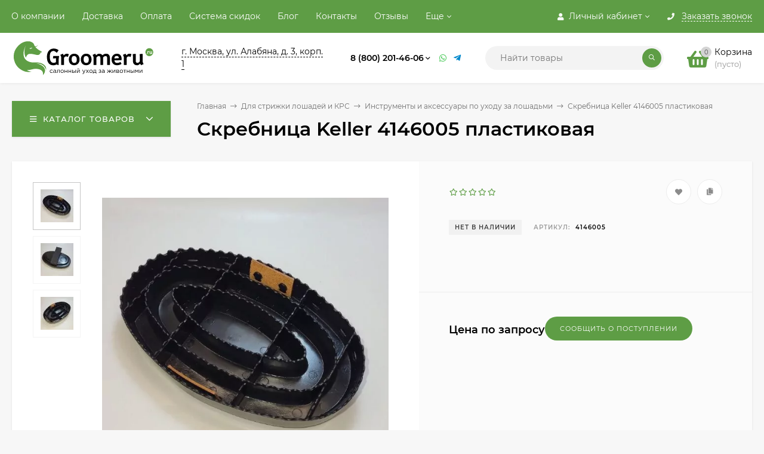

--- FILE ---
content_type: text/html; charset=utf-8
request_url: https://groomeru.ru/skrebnitsa-keller-4146005-plastikovaya/
body_size: 36904
content:
<!DOCTYPE html><html  lang="ru"><head prefix="og: http://ogp.me/ns# product: http://ogp.me/ns/product#"><meta name="viewport" content="width=device-width, initial-scale=1" /><meta http-equiv="Content-Type" content="text/html; charset=utf-8"><meta http-equiv="x-ua-compatible" content="IE=edge"><title>Скребница Keller 4146005 пластиковая</title><meta name="Keywords" content="Скребница Keller 4146005 пластиковая, Инструменты и аксессуары по уходу за лошадьми"><meta name="Description" content=""><link rel="preload" as="image" fetchpriority="high" href="/wa-data/public/shop/products/00/webp/77/26/2677/images/14392/14392.580.webp"><link rel="icon" type="image/png" sizes="120x120" href="/favicon-120x120.png"><link rel="icon" type="image/svg+xml" sizes="any" href="/favicon.svg"><!-- rss --><link rel="alternate" type="application/rss+xml" title="GROOMERU.RU" href="https://groomeru.ru/blog/rss/"><style>@font-face {font-family: 'Montserrat';font-display:swap;font-style: italic;font-weight: 400;src: local('Montserrat Italic'), local('Montserrat-Italic'),url('/wa-data/public/site/themes/mastershop/fonts/montserrat/montserrat-v15-latin-ext_latin_cyrillic-ext_cyrillic-italic.woff2') format('woff2'),url('/wa-data/public/site/themes/mastershop/fonts/montserrat/montserrat-v15-latin-ext_latin_cyrillic-ext_cyrillic-italic.woff') format('woff');}@font-face {font-family: 'Montserrat';font-display:swap;font-style: normal;font-weight: 400;src: local('Montserrat Regular'), local('Montserrat-Regular'),url('/wa-data/public/site/themes/mastershop/fonts/montserrat/montserrat-v15-latin-ext_latin_cyrillic-ext_cyrillic-regular.woff2') format('woff2'),url('/wa-data/public/site/themes/mastershop/fonts/montserrat/montserrat-v15-latin-ext_latin_cyrillic-ext_cyrillic-regular.woff') format('woff');}@font-face {font-family: 'Montserrat';font-display:swap;font-style: normal;font-weight: 500;src: local('Montserrat Medium'), local('Montserrat-Medium'),url('/wa-data/public/site/themes/mastershop/fonts/montserrat/montserrat-v15-latin-ext_latin_cyrillic-ext_cyrillic-500.woff2') format('woff2'),url('/wa-data/public/site/themes/mastershop/fonts/montserrat/montserrat-v15-latin-ext_latin_cyrillic-ext_cyrillic-500.woff') format('woff');}@font-face {font-family: 'Montserrat';font-display:swap;font-style: italic;font-weight: 500;src: local('Montserrat Medium Italic'), local('Montserrat-MediumItalic'),url('/wa-data/public/site/themes/mastershop/fonts/montserrat/montserrat-v15-latin-ext_latin_cyrillic-ext_cyrillic-500italic.woff2') format('woff2'),url('/wa-data/public/site/themes/mastershop/fonts/montserrat/montserrat-v15-latin-ext_latin_cyrillic-ext_cyrillic-500italic.woff') format('woff');}@font-face {font-family: 'Montserrat';font-display:swap;font-style: normal;font-weight: 600;src: local('Montserrat SemiBold'), local('Montserrat-SemiBold'),url('/wa-data/public/site/themes/mastershop/fonts/montserrat/montserrat-v15-latin-ext_latin_cyrillic-ext_cyrillic-600.woff2') format('woff2'),url('/wa-data/public/site/themes/mastershop/fonts/montserrat/montserrat-v15-latin-ext_latin_cyrillic-ext_cyrillic-600.woff') format('woff');}@font-face {font-family: 'Montserrat';font-display:swap;font-style: italic;font-weight: 600;src: local('Montserrat SemiBold Italic'), local('Montserrat-SemiBoldItalic'),url('/wa-data/public/site/themes/mastershop/fonts/montserrat/montserrat-v15-latin-ext_latin_cyrillic-ext_cyrillic-600italic.woff2') format('woff2'),url('/wa-data/public/site/themes/mastershop/fonts/montserrat/montserrat-v15-latin-ext_latin_cyrillic-ext_cyrillic-600italic.woff') format('woff');}@font-face {font-family: 'Montserrat';font-display:swap;font-style: normal;font-weight: 700;src: local('Montserrat Bold'), local('Montserrat-Bold'),url('/wa-data/public/site/themes/mastershop/fonts/montserrat/montserrat-v15-latin-ext_latin_cyrillic-ext_cyrillic-700.woff2') format('woff2'),url('/wa-data/public/site/themes/mastershop/fonts/montserrat/montserrat-v15-latin-ext_latin_cyrillic-ext_cyrillic-700.woff') format('woff');}@font-face {font-family: 'Montserrat';font-display:swap;font-style: italic;font-weight: 700;src: local('Montserrat Bold Italic'), local('Montserrat-BoldItalic'),url('/wa-data/public/site/themes/mastershop/fonts/montserrat/montserrat-v15-latin-ext_latin_cyrillic-ext_cyrillic-700italic.woff2') format('woff2'),url('/wa-data/public/site/themes/mastershop/fonts/montserrat/montserrat-v15-latin-ext_latin_cyrillic-ext_cyrillic-700italic.woff') format('woff');}</style><style>body, button, input, optgroup, select, textarea{font-family: 'Montserrat', sans-serif;}</style><style>@font-face {font-family: 'Font Awesome 5 Pro';font-display:swap;font-style: normal;font-weight: 300;src: url("/wa-data/public/site/themes/mastershop/fonts/fontawesome/webfonts/fa-light-300.eot");src: url("/wa-data/public/site/themes/mastershop/fonts/fontawesome/webfonts/fa-light-300.eot?#iefix") format("embedded-opentype"), url("/wa-data/public/site/themes/mastershop/fonts/fontawesome/webfonts/fa-light-300.woff2") format("woff2"), url("/wa-data/public/site/themes/mastershop/fonts/fontawesome/webfonts/fa-light-300.woff") format("woff"), url("/wa-data/public/site/themes/mastershop/fonts/fontawesome/webfonts/fa-light-300.ttf") format("truetype"), url("/wa-data/public/site/themes/mastershop/fonts/fontawesome/webfonts/fa-light-300.svg#fontawesome") format("svg"); }.fal {font-family: 'Font Awesome 5 Pro';font-weight: 300;}@font-face {font-family: 'Font Awesome 5 Pro';font-display:swap;font-style: normal;font-weight: 400;src: url("/wa-data/public/site/themes/mastershop/fonts/fontawesome/webfonts/fa-regular-400.eot");src: url("/wa-data/public/site/themes/mastershop/fonts/fontawesome/webfonts/fa-regular-400.eot?#iefix") format("embedded-opentype"), url("/wa-data/public/site/themes/mastershop/fonts/fontawesome/webfonts/fa-regular-400.woff2") format("woff2"), url("/wa-data/public/site/themes/mastershop/fonts/fontawesome/webfonts/fa-regular-400.woff") format("woff"), url("/wa-data/public/site/themes/mastershop/fonts/fontawesome/webfonts/fa-regular-400.ttf") format("truetype"), url("/wa-data/public/site/themes/mastershop/fonts/fontawesome/webfonts/fa-regular-400.svg#fontawesome") format("svg"); }.far {font-family: 'Font Awesome 5 Pro';font-weight: 400; }@font-face {font-family: 'Font Awesome 5 Pro';font-display:swap;font-style: normal;font-weight: 900;src: url("/wa-data/public/site/themes/mastershop/fonts/fontawesome/webfonts/fa-solid-900.eot");src: url("/wa-data/public/site/themes/mastershop/fonts/fontawesome/webfonts/fa-solid-900.eot?#iefix") format("embedded-opentype"), url("/wa-data/public/site/themes/mastershop/fonts/fontawesome/webfonts/fa-solid-900.woff2") format("woff2"), url("/wa-data/public/site/themes/mastershop/fonts/fontawesome/webfonts/fa-solid-900.woff") format("woff"), url("/wa-data/public/site/themes/mastershop/fonts/fontawesome/webfonts/fa-solid-900.ttf") format("truetype"), url("/wa-data/public/site/themes/mastershop/fonts/fontawesome/webfonts/fa-solid-900.svg#fontawesome") format("svg"); }.fa,.fas {font-family: 'Font Awesome 5 Pro';font-weight: 900; }@font-face {font-family: 'Font Awesome 5 Brands';font-display:swap;font-style: normal;font-weight: normal;src: url("/wa-data/public/site/themes/mastershop/fonts/fontawesome/webfonts/fa-brands-400.eot");src: url("/wa-data/public/site/themes/mastershop/fonts/fontawesome/webfonts/fa-brands-400.eot?#iefix") format("embedded-opentype"), url("/wa-data/public/site/themes/mastershop/fonts/fontawesome/webfonts/fa-brands-400.woff2") format("woff2"), url("/wa-data/public/site/themes/mastershop/fonts/fontawesome/webfonts/fa-brands-400.woff") format("woff"), url("/wa-data/public/site/themes/mastershop/fonts/fontawesome/webfonts/fa-brands-400.ttf") format("truetype"), url("/wa-data/public/site/themes/mastershop/fonts/fontawesome/webfonts/fa-brands-400.svg#fontawesome") format("svg"); }.fab {font-family: 'Font Awesome 5 Brands'; }</style><meta name="theme-color" content="#5e9d45"><style>a:hover,a.selected,.selected > a,.link:hover,.link.selected,.selected > .link{color: #5e9d45;}.bs-bg{background: #5e9d45;}.bs-bg,.bs-bg a,.bs-bg a:hover,.bs-bg .link,.bs-bg .link:hover,.bs-bg .selected > a,.bs-bg .selected > .link{color: #FFF;}.bs-color,.link.bs-color,a.bs-color,.link.bs-color:hover,a.bs-color:hover{color: #5e9d45;}.ac-bg{background: #ff6c00;}.ac-bg,.ac-bg a,.ac-bg .link,.ac-bg a:hover,.ac-bg .selected > a,.ac-bg .selected > .link{color: #FFF;}.ac-color,.link.ac-color,a.ac-color,.link.ac-color:hover,a.ac-color:hover{color: #ff6c00;}.button,button,input[type="button"],input[type="submit"],a.button,.inline-select__item.selected,.filter-param__variant--button.checked{background: #5e9d45;color: #FFF;}.cartOS__button{background: #5e9d45 !important;color: #FFF !important;}.bar-fixed-b__caret,.bar-fixed-r__caret,.products-custom-link__caret,.header-cart-message__caret{color: #5e9d45;}.button.button--acc,button.button--acc,a.button--acc,input[type="button"].button--acc,input[type="submit"].button--acc{background: #ff6c00;color: #FFF;}a.add2cart-button--mini,.add2cart-button--mini,a.add2cart-button,.add2cart-button {background: #ff6c00;color: #FFF;}.rating,.star,.star-empty,.product-action.selected,.head-decor:first-letter,.jq-checkbox.checked:before,.checkbox-styler.checked:before,.shop-sk-callback__slider .ui-slider-range{color: #5e9d45;}.cartOS__title svg {fill: #5e9d45 !important;}.jq-radio.checked:before,.radio-styler.checked:before,.bx-pager-item a.active:before,.owl-dot.active span:before{background: #5e9d45;}.tabs_el.selected,.border-color{border-color: #5e9d45;}.footer{background: #000;color: #FFF;}.footer a{color: #FFF;}.header-top{background: #5E9D45;}.header-top,.header-top a,.header-menu__item.selected > a,.header-menu__item.selected > .link,.header-top a:hover,.header-top .link,.header-top .link:hover{color: #FFF;}.categories-v__head{background: #5E9D45;color: #FFF;}.categories-vu__head{background: #5E9D45;color: #FFF;}.category-filters,.m-filters-open{background: #5E9D45;color: #FFF;}.category-filters__send{background: #FFF;color: #5E9D45;}.categories-h{background: #FFF;color: #000;border-top: 1px solid #f7f7f7;}.categories-h__link:hover,.categories-h__link.selected,.categories-h__title.link:hover{color: #5e9d45;}.categories-h__item:hover{background: #f9f9f9;}.categories-h__brand{color: #ff6c00;}.categories-h__brand .categories-h__link:hover{color: #ff6c00;}.m-open-categories{background: #FFF;border-top: 1px solid #f7f7f7;color: #ff6c00;}</style><script>var globalThemeSettings = {isMobile: 0,isFormStylerInit: 0,isLocationSelect: 0,isCurrencySelect: 1,isDisplayFontAwesome: 1,show_product_in_basket: 1,isSeoFilterBlockedOPtions: 1,currency: {"code":"RUB","sign":"\u0440\u0443\u0431.","sign_html":"<span class=\"ruble\">\u20bd<\/span>","sign_position":1,"sign_delim":" ","decimal_point":",","frac_digits":"2","thousands_sep":" "},isFixedHeader: 1,isFixedHeaderMobile: 0,isHorizontalMainMenu: 0,isFilters: 0,isDemoSettings: 0,isTileGalleryProductPreview: 1,msgAddToFavorite: '<a href=/search/?list=favorites>Товар в избранном</a>',msgAddToCompare: 'Товар в сравнении',countFavorites: '128',countViewed: '64'}</script><script src="/wa-data/public/site/themes/mastershop/jquery.min.js?v2.8.0.49"></script><script src="/wa-apps/shop/plugins/flexdiscount/js/flexdiscountFrontend.min.js?4.45.2"></script>
<script src="/wa-apps/shop/plugins/addgifts/js/frontend.min.js?v=2.5.2"></script>
<script src="/wa-apps/shop/plugins/phonemask/js/jquery.maskedinput.min.js?9.4.0"></script>
<link href="/wa-data/public/shop/plugins/addgifts/css/all_6f09127108186ee418c21e1c5dcc8049.css" rel="stylesheet">
<link href="/wa-data/public/shop/themes/mastershop/mastershop.shop.min.css?v2.8.0.49" rel="stylesheet"><!-- plugin hook: 'frontend_head' -->
<!-- JivoChat Plugin -->
<link href="/wa-apps/shop/plugins/jivo/css/jivosite.css" rel="stylesheet"><!--[if IE 8]><link href="/wa-apps/shop/plugins/jivo/css/jivoie8.css" rel="stylesheet"><![endif]--><script src="/wa-apps/shop/plugins/jivo/js/jivosite.js"></script><script>var jivo_custom_widget_settings = {"custom_widget_pos":1,"custom_widget_online_text":"\u041d\u0430\u043f\u0438\u0448\u0438\u0442\u0435 \u043d\u0430\u043c, \u043c\u044b \u043e\u043d\u043b\u0430\u0439\u043d!","custom_widget_offline_text":"\u041e\u0442\u043f\u0440\u0430\u0432\u044c\u0442\u0435 \u043d\u0430\u043c \u0441\u043e\u043e\u0431\u0449\u0435\u043d\u0438\u0435","custom_widget_bg_color":"#278d25","custom_widget_font_color":"#ffffff"}</script><script src="//code-ya.jivosite.com/widget/gyplNuFJP5" async></script>
<!-- JivoChat Plugin -->
<link rel="stylesheet" href="/wa-apps/shop/plugins/storequickorder/css/storequickorder.css">
<style>
.storequickorder-button { background : #000000 !important; }.storequickorder-button:hover { background : #4ead5b !important; } 
/* Стиль отвечающий за кнопку "Заказать" в диалоговом окне */
#storequickorder input.submit-button {
   /* width: 96%; margin-left: 2%; - кнопка во всю ширину */
}


/* Стиль названий полей в диалоговом окне */
#storequickorder div.wa-name {
    /* text-align: right; - прижимает название к праву */
}
</style>
<script src="/wa-apps/shop/plugins/storequickorder/js/storequickorder.js">
</script><script>
function storequickorder_event_order_created() {
    //yaCounterXXXXXX.reachGoal('TARGET_NAME');
    //return true;
}
$(function(){ $.storequickorder.setOptions({always_show_active_button : false,button_name : "Купить в 1 клик",button_cart_name : "Купить в 1 клик",button_name_not_available : "Нет в наличии",window_vert_align : true,window_style_position_absolute : false,window_margin_top : "200",check_stock_delay : "200",yaCounter_enabled : false,ga_enabled : false,yaCounter_id : "",yaCounter_target_name : "",ga_id : "",ga_target_name : ""}) });</script><style>i.icon16-flexdiscount.loading{background-image:url(https://groomeru.ru/wa-apps/shop/plugins/flexdiscount/img/loading16.gif)}i.flexdiscount-big-loading{background:url(https://groomeru.ru/wa-apps/shop/plugins/flexdiscount/img/loading.gif) no-repeat}.fl-is-loading > * { opacity: 0.3; }.fl-is-loading { position:relative }.fl-is-loading:after{ position:absolute; top:0;left:0;content:"";width:100%;height:100%; background:url(https://groomeru.ru/wa-apps/shop/plugins/flexdiscount/img/loader2.gif) center center no-repeat}.fl-loader-2:after{ position:absolute; top:0;left:0;content:"";width:100%;height:100%; background:url(/wa-content/img/loading16.gif) center center no-repeat}i.icon16-flexdiscount{background-repeat:no-repeat;height:16px;width:16px;display:inline-block;text-indent:-9999px;text-decoration:none!important;vertical-align:top;margin:-.1em .25em 0 0}i.flexdiscount-big-loading{display:inline-block;width:32px;height:32px;margin:15px 0}.flexdiscount-coup-del-block,.flexdiscount-loader{display:none}.align-center{text-align:center}.flexdiscount-coup-result,.flexdiscount-form,.flexdiscount-price-block,.flexdiscount-user-affiliate,.flexdiscount-user-discounts{margin:10px 0}.flexdiscount-coup-result{color:green}.flexdiscount-coup-result.flexdiscount-error{color:red}.flexdiscount-max-affiliate,.flexdiscount-max-discount{font-size:1.5em;color:#c03;font-weight:600}.flexdiscount-coupon-delete:before{content:'x';padding:5px;-webkit-border-radius:50%;-moz-border-radius:50%;border-radius:50%;border:2px solid red;width:.5em;height:.5em;display:inline-block;text-align:center;line-height:.5em;margin-right:5px;font-size:1.3em;color:red;font-weight:700;vertical-align:middle}.flexdiscount-price-block{display:inline-block}.flexdiscount-product-discount{display:table}.flexdiscount-my-content>div{padding:10px}.flexdiscount-discounts-affiliate{color:#c03;background:#fff4b4;padding:5px 10px;border-radius:20px}/***********************
 *
 * ru: Блок Доступных скидок и бонусов
 * en: Available discount and bonuses
 *
************************/

/**
* Обертка
* Wrap
*/
.flexdiscount-available-discount { }
/**
* Блок вывода Доступных скидок и бонусов
* Available discount and bonuses
*/
.flexdiscount-alldiscounts { clear: none; background-color: #FFFFFF; border: 1px solid #DDDDDD; -webkit-border-radius: 4px; -moz-border-radius: 4px; border-radius: 4px; margin: 10px 0; }
/**
* Шапка
* Header block
*/
.flexdiscount-alldiscounts-heading { background: #fff4b4; text-transform: uppercase; -webkit-border-top-left-radius: 3px; -moz-border-top-left-radius: 3px; border-top-left-radius: 3px; -webkit-border-top-right-radius: 3px; -moz-border-top-right-radius: 3px; border-top-right-radius: 3px; padding: 10px 15px;}
/**
* Заголовок шапки
* Header text
*/
.flexdiscount-alldiscounts-heading .h3 { font-size: 14px; margin: 0; padding: 0; color: #444;}
/**
* Внутренний отступ основной части
* Padding of the block body
*/
.flexdiscount-alldiscounts-body, .flexdiscount-alldiscounts .flexdiscount-body { padding: 15px; }
/*
* Ширина таблицы
* Width table
*/
.flexdiscount-alldiscounts table { width: 100%; }
/*
* Внешний отступ неупорядоченных списков
* Margin of unordered lists
*/
.flexdiscount-alldiscounts ul { margin: 0; }
/*
* Стили таблицы
* Table styles
*/
.flexdiscount-alldiscounts .flexdiscount-table { border-left: 1px solid #000; border-top: 1px solid #000; width: 100%; margin: 0; }
/*
* Стили заголовков и ячеек таблицы
* Table cells styles
*/
.flexdiscount-alldiscounts .flexdiscount-table td, .flexdiscount-alldiscounts .flexdiscount-table th { color: #000; border: 1px solid #000; padding: 5px; }
.fl-discount-skus { margin-bottom: 10px; }
tr.fl-discount-skus td { padding: 10px 5px; }

/***********************
 *
 * ru: Блок Действующих скидок и бонусов
 * en: Product active discounts and bonuses
 *
************************/

/**
* Обертка
* Wrap
*/
.flexdiscount-product-discount { display: table; }
/**
* Блок вывода Действующих скидок и бонусов
* Product active discounts and bonuses block
*/
.flexdiscount-pd-block { background-color: #FFFFFF; border: 1px solid #DDDDDD; -webkit-border-radius: 4px; -moz-border-radius: 4px; border-radius: 4px; margin: 10px 0; }
/**
* Шапка
* Header block
*/
.flexdiscount-pd-block .flexdiscount-heading, #yourshop .flexdiscount-pd-block .flexdiscount-heading { background: #163bdb; text-transform: uppercase; border-color: #DDDDDD; color: #333333; -webkit-border-top-left-radius: 3px; -moz-border-top-left-radius: 3px; border-top-left-radius: 3px; -webkit-border-top-right-radius: 3px; -moz-border-top-right-radius: 3px; border-top-right-radius: 3px; padding: 10px 15px;}
/**
* Заголовок шапки
* Header text
*/
.flexdiscount-pd-block .flexdiscount-heading .h3 { font-size: 14px; margin: 0; padding: 0; color: #fff;}
/**
* Внутренний отступ основной части
* Padding of the block body
*/
.flexdiscount-pd-block .flexdiscount-body { padding: 15px; }
/*
* Внешний отступ неупорядоченных списков
* Margin of unordered lists
*/
.flexdiscount-pd-block ul { margin: 0; }
/*
* Стили таблицы
* Table styles
*/
.flexdiscount-pd-block .flexdiscount-table { border-left: 1px solid #000; border-top: 1px solid #000; width: 100%; margin: 0; }
/*
* Стили заголовков и ячеек таблицы
* Table cells styles
*/
.flexdiscount-pd-block .flexdiscount-table td, .flexdiscount-pd-block .flexdiscount-table th { color: #000; border: 1px solid #000; padding: 5px; }

/***********************
 *
 * ru: Активные скидок и бонусов
 * en: Active discounts and bonuses block
 *
************************/

/**
* Обертка
* Wrap
*/
.flexdiscount-user-discounts { }
/**
* Блок вывода активных скидок и бонусов
* Active discounts and bonuses block
*/
.flexdiscount-discounts { clear: both; overflow: hidden; background-color: #FFFFFF; border: 1px solid #ddd; margin: 10px 0; }
/**
* Шапка
* Header block
*/
.flexdiscount-discounts-heading { background: #eee; text-transform: uppercase; color: #333333; padding: 10px 15px; }
/**
* Заголовок шапки
* Header text
*/
.flexdiscount-discounts-heading .h3 { font-size: 14px; margin: 0; color: #444; }
/**
* Внутренний отступ основной части
* Padding of the block body
*/
.flexdiscount-discounts-body { padding: 0; }
/*
* Ширина таблицы
* Width table
*/
.flexdiscount-discounts table { width: 100%; }
/*
* Стили неупорядоченных списков
* Styles of unordered lists
*/
.flexdiscount-discounts-body ul { list-style: none; padding: 0; margin: 0; }
.flexdiscount-discounts-body li { padding: 10px 15px; background-color: #fefce3; margin: 5px 0; }
/*
* Стили для размера скидки
* Styles for discount
*/
.flexdiscount-discounts-price { color: #e8385c; display: inline-block; }

/***********************
 *
 * ru: Дополнительная форма ввода купонов
 * en: Additional coupon form
 *
************************/

/*
* Цвет сообщения о успешно введенном купоне
* Message color about successfully entered coupon
*/
.flexdiscount-coup-result { color: green; }
/*
* Цвет сообщения о неверно введенном купоне
* Message color about incorrectly entered coupon
*/
.flexdiscount-coup-result.flexdiscount-error { color: #ff0000; }
/**
* Крестик удаления купона
* Delete coupon cross
*/
.flexdiscount-coupon-delete:before { content: 'x'; padding: 5px; -webkit-border-radius: 50%; -moz-border-radius: 50%; border-radius: 50%; border: 2px solid #ff0000; width: .5em; height: .5em; display: inline-block; text-align: center; line-height: .5em; margin-right: 5px; font-size: 1.3em; color: #ff0000; font-weight: bold; vertical-align: middle; }

/***********************
 *
 * ru: Блок правил запрета
 * en: Deny discounts block
 *
************************/

/**
* Обертка
* Wrap
*/
.flexdiscount-deny-discount { }
/**
* Блок вывода правил запрета
* Deny discounts block
*/
.flexdiscount-denydiscounts { clear: none; background-color: #FFFFFF; border: 1px solid #DDDDDD; -webkit-border-radius: 4px; -moz-border-radius: 4px; border-radius: 4px; margin: 10px 0; }
/**
* Шапка
* Header block
*/
.flexdiscount-denydiscounts-heading { background: #ff0000; text-transform: uppercase; -webkit-border-top-left-radius: 3px; -moz-border-top-left-radius: 3px; border-top-left-radius: 3px; -webkit-border-top-right-radius: 3px; -moz-border-top-right-radius: 3px; border-top-right-radius: 3px; padding: 10px 15px;}
/**
* Заголовок шапки
* Header text
*/
.flexdiscount-denydiscounts-heading .h3 { font-size: 14px; margin: 0; padding: 0; color: #fff;}
/**
* Внутренний отступ основной части
* Padding of the block body
*/
.flexdiscount-denydiscounts-body, .flexdiscount-denydiscounts .flexdiscount-body { padding: 15px; }
/*
* Ширина таблицы
* Width table
*/
.flexdiscount-denydiscounts table { width: 100%; }
/*
* Внешний отступ неупорядоченных списков
* Margin of unordered lists
*/
.flexdiscount-denydiscounts ul { margin: 0; }
/*
* Стили таблицы
* Table styles
*/
.flexdiscount-denydiscounts .flexdiscount-table { border-left: 1px solid #000; border-top: 1px solid #000; width: 100%; margin: 0; }
/*
* Стили заголовков и ячеек таблицы
* Table cells styles
*/
.flexdiscount-denydiscounts .flexdiscount-table td, .flexdiscount-denydiscounts .flexdiscount-table th { color: #000; border: 1px solid #000; padding: 5px; }

/***********************
 *
 * ru: Блок цены со скидкой
 * en: Block of price with discount
 *
************************/

/*
* Обертка
* Wrap
*/
.flexdiscount-price-block { display: inline-block; }

/***********************
 *
 * ru: Скидки в личном кабинете
 * en: Discounts in customer account
 *
************************/

/*
* Обертка
* Wrap
*/
.flexdiscount-my-content > div { padding: 10px; }

/***********************
 *
 * ru: Остальные стили
 * en: Other styles
 *
************************/

/*
* Бонусы
* Bonuses
*/
.flexdiscount-discounts-affiliate { color: #c03; background: #fff4b4; padding: 5px 10px; border-radius: 20px; }
/**
* Максимальное значение скидок и бонусов в блоках Доступных и Действующих скидок
* Maximum value of discount and bonuses in Available discounts block and Product discounts block
*/
.flexdiscount-max-discount, .flexdiscount-max-affiliate { font-size: 1.3em; color: #c03; font-weight: 600; }</style><script>$(function() {$.flexdiscountFrontend = new FlexdiscountPluginFrontend({urls: {couponAddUrl: '/flexdiscount/couponAdd/',updateDiscountUrl: '/flexdiscount/update/',refreshCartUrl: '/flexdiscount/cartUpdate/',deleteUrl: '/flexdiscount/couponDelete/',cartSaveUrl: {shop: '/cart/save/',plugin: '/my/'},cartDeleteUrl: {shop: '/cart/delete/',plugin: '/my/'},cartAddUrl: {shop: '/cart/add/',plugin: '/my/'}},updateInfoblocks: 1,hideDefaultAffiliateBlock: '',ss8forceUpdate: '0',addAffiliateBlock: 0,loaderType: 'loader1',locale: 'ru_RU',settings: {"enable_frontend_cart_hook":1,"coupon_form":"                                    \n    <div class=\"flexdiscount-form\"><H2><strong>\n        \u041a\u043e\u0434 \u043a\u0443\u043f\u043e\u043d\u0430\/\u043a\u0430\u0440\u0442\u044b:\n        <\/H2><\/strong>\n        <input type=\"text\" class=\"flexdiscount-coupon-code\">\n        <input type=\"submit\" class=\"flexdiscount-submit-button\" value=\"\u041f\u0440\u0438\u043c\u0435\u043d\u0438\u0442\u044c\">\n        <div class=\"flexdiscount-coup-del-block\">\n            <a href=\"#\" title=\"\u0443\u0434\u0430\u043b\u0438\u0442\u044c \u043a\u0443\u043f\u043e\u043d\" class=\"flexdiscount-coupon-delete\">\u0443\u0434\u0430\u043b\u0438\u0442\u044c \u043a\u0443\u043f\u043e\u043d<\/a>\n        <\/div>\n        <div class=\"flexdiscount-coup-result\"><\/div>\n    <\/div>\n"},ss8UpdateAfterPayment: 0,shopVersion: '11.4.0.1081'});});</script><script src='/wa-apps/shop/plugins/arrived/js/main.js?v93.3.18'></script>
		<script> var arrived_ignore_stock_count = 0; </script>
		<link rel='stylesheet' href='/wa-apps/shop/plugins/arrived/css/main.css?v93.3.18'><script>if (typeof shop_addgifts__frontend == 'undefined') {
            document.addEventListener('DOMContentLoaded', function () {
                shop_addgifts__frontend.base_url = '/';
            })
        } else {
            shop_addgifts__frontend.base_url = '/';
        } 
        </script><style>
    .product-groups {
	position: relative;
	margin-top: 15px;
}

.product-group {
	margin-bottom: 10px;
}

.product-group__title {
	font-weight: 700;
	color: #4d4d4d;
	margin-bottom: 10px;
	font-size: 14px;
}

.product-group__items-wrapper {
	overflow: hidden;
	transition: max-height 0.2s ease;
}

.product-group__toggler {
	text-align:right;
}

.product-group__toggler-btn {
	border-bottom: 1px dashed;
	cursor: pointer;
}

.product-group__toggler-btn::before {
	content: 'Показать ещё'
}

.product-group__items-wrapper--show + .product-group__toggler .product-group__toggler-btn::before {
	content: 'Скрыть'
}

.product-group-links,
.product-group-photos,
.product-group-colors {
	display: flex;
	flex-wrap: wrap;
	position: relative;
}

.product-group__item {
	display: flex;
	position: relative;
	justify-content: center;
	align-items: center;
	color: #808080;
	font-size: 15px;
	font-weight: 700;
	line-height: 2;
	text-align: center;
	margin: 0 10px 10px 0;
	transition: background-color .3s ease, box-shadow .3s ease;
	border: 2px solid #e5e5e5;
	border-radius: 5px;
	text-decoration: none;
	overflow: hidden;
}

.product-group__item:hover,
.product-group__item:focus {
	color: #808080;
	background-color: #fafafa;
	border-color: #f2994a;
}

.product-group__item.product-group__item--active {
	color: #f2994a;
	border-color: #f2994a;
}

.product-group__item.product-group-links__item {
	padding: 0 8px;
}

.product-group-photos__image {
	width: 100%;
	border-radius: 3px;
}

.product-group__item.product-group-colors__item {
	font-size: 0;
	width: 34px;
	height: 34px;
	padding: 0;
	border-radius: 50%;
}

.product-group__item.product-group-colors__item:hover,
.product-group__item.product-group-colors__item:focus {
	border-color: #f2994a;
}

.product-group__item--active.product-group-colors__item--active {
	border-color: #f2994a;
}
.product-group__title {
	}


.product-group__item.product-group-links__item {
			color: #5E9D45;
				}

.product-group__item.product-group-links__item:hover,
.product-group__item.product-group-links__item:focus {
			border-color: #9bc88a;
	}

.product-group__item--active.product-group-links__item--active {
			border-color: #5E9D45;
	}

.product-group__item.product-group-photos__item {
				}

.product-group__item--active.product-group-photos__item--active {
			border-color: #5E9D45;
	}

.product-group-photos__image {
	}

.product-group__item.product-group-colors__item {
			}

.product-group__item.product-group-colors__item:hover {
			border-color: #5E9D45;
	}

.product-group__item--active.product-group-colors__item--active {
			border-color: #5E9D45;
	}
</style><meta property="og:type" content="website">
<meta property="og:title" content="Скребница Keller 4146005 пластиковая">
<meta property="og:image" content="https://groomeru.ru/wa-data/public/shop/products/00/webp/77/26/2677/images/14392/14392.750x0.webp">
<meta property="og:url" content="https://groomeru.ru/skrebnitsa-keller-4146005-plastikovaya/">
<meta property="product:price:currency" content="RUB">
<style>@media (min-width: 1101px) {.header-logo{width: 240px;flex: 0 1 240px;margin: 0 2% 0 0;}}@media (max-width: 1100px) and (min-width: 651px) {.header-logo{width: 230px;flex: 0 1 230px;margin: 0 2% 0 0;}}.header-logo img{max-width: 240px;max-height: 70px;}@media (max-width: 1100px){.header-logo img{max-width: 230px;max-height: 50px;}}.header-logo__text{font-size: 33px;}.header-logo__icon{font-size: 29px;}@media (max-width: 1100px){.header-logo__text{font-size: 28px;}.header-logo__icon{font-size: 28px;}}.product-gallery-main{align-self: center;}.product-gallery-main.owl-carousel .owl-stage{justify-content: center;align-items: center;}.product-card__gallery{justify-content: center;}.product-gallery-main__el-outer{height:  500px;line-height: 500px;}.product-gallery-main__el-outer img{max-height:  500px;}.product-tile__name{max-height: 40px;}@media (max-width: 480px){.product-tile__name{max-height: 33px;}}.info-massage{border-bottom: 1px solid #ebebeb;}.product-tile__image{padding: 30px 30px 0;height: 240px;line-height: 240px;}.product-tile__image img{max-height: 220px;}@media (max-width: 1430px) and (min-width: 1251px){.cols-3 .product-tile__image{padding: 20px 20px 0;height: 200px;line-height: 180px;}.cols-3 .product-tile__image img{max-height: 180px;}}@media (max-width: 1150px) and (min-width: 1001px){.cols-2 .product-tile__image,.cols-3 .product-tile__image{padding: 20px 20px 0;}}@media (max-width: 1080px) and (min-width: 1001px){.cols-2 .product-tile__image,.cols-3 .product-tile__image{height: 180px;line-height: 180px;}.cols-2 .product-tile__image img,.cols-3 .product-tile__image img{max-height: 180px;}}@media (max-width: 1024px){.product-tile__image{height: 180px;line-height: 180px;}.product-tile__image img{max-height: 180px;}}@media (max-width: 850px) and (min-width: 361px) {.product-tile__image {padding: 20px 20px 0;}}@media (max-width: 580px){.product-tile__image{height: 130px;line-height: 130px;}.product-tile__image img{max-height: 130px;}}@media (max-width: 500px){.product-tile__image{height: 100px;line-height: 100px;}.product-tile__image img{max-height: 100px;}}@media (max-width: 379px){.product-tile__image{padding: 10px 10px 0;}}.product-list__left{padding: 40px;padding-right: 0;width: 220px;}.product-list__left .badge{top: 40px;}@media (min-width: 1001px){.cols-3 .product-list__left{padding: 15px;}.cols-3 .product-list__left .badge{top: 15px;}}@media (max-width: 1250px) and (min-width: 1001px){.cols-2 .product-list__left{padding: 15px;}.cols-2 .product-list__left .badge{top: 15px;}}@media (max-width: 900px){.product-list__left{padding: 15px;}.product-list__left .badge{top: 15px;}}@media (max-width: 1400px) and (min-width: 1250px){.cols-3 .product-list__left{width: 150px;}}@media (max-width: 1150px) and (min-width: 1001px){.cols-2 .product-list__left,.cols-3 .product-list__left{vertical-align: top;width: 150px;}}@media (max-width: 600px){.product-list__left{width: 150px;}}@media (max-width: 400px){.product-list__left{float: none;text-align: center;max-width: 100%;width: 100%;}}.product-list__image img{max-height: 200px;}@media (max-width: 400px){.product-list__image img{max-height: 150px;}}.sidebar-wrap--plugin .menu-v li:nth-child(30) ~ li:not(.show){display: none;}</style><link href="/wa-data/public/site/themes/mastershop/mastershop.custom.css?v2.8.0.49" rel="stylesheet"><style>#header-container { display: none; }.s-cart-empty-wrapper { margin: 100px 0; text-align: center; }.s-cart-empty-wrapper .s-image-wrapper { margin: 0 0 20px; }.s-cart-empty-wrapper .s-image-wrapper img { vertical-align: top; width: 100%; max-height: 160px; }.s-cart-empty-wrapper .s-description { margin: 20px 0 0; }.s-cart-empty-wrapper .s-actions-wrapper { margin: 30px 0 0; }.reviews .review ul.menu-v li a { display: inline; padding: 0;}.reviews .review img.userpic { margin-right: 5px}</style><script type="module" src="/wa-data/public/site/themes/mastershop/dom_optimizer.js?v2.8.0.49"></script></head><body class="no-touch  icons-hidden"><div class="header-outer"><div class="js-header-top header-top"><div class="l-wrapper clearfix js-header-top-inner"><div class="header-top__right"><span data-id="popup-search" class="js-open-m-popup header-open-search far fa-search"></span><span data-id="popup-auth" class="js-open-m-popup header-open-auth fas fa-user"></span><div class="header-auth js-header-menu-item"><span class="header-auth__link"><i class="header-auth__icon fas fa-user"></i>Личный кабинет<i class="header-auth__caret fal fa-angle-down"></i></span><div class="header-submenu-outer js-header-submenu-outer"><ul class="header-submenu"><li class="header-submenu__item"><a class="js-preview-favorite products-custom-link" href="/search/?list=favorites"><span class="products-custom-link__icon"><i class="bs-color fas fa-heart"></i><span class="js-favorite-count ac-bg products-custom-link__count empty"> </span></span><span class="products-custom-link__title">Избранное</span></a></li><li class="header-submenu__item"><a class="js-preview-compare js-link-compare products-custom-link" href="/compare/"><span class="products-custom-link__icon"><i class="bs-color fas fa-copy"></i><span class="js-compare-count ac-bg products-custom-link__count empty"> </span></span><span class="products-custom-link__title">Сравнение</span><span class="products-custom-link__message bs-bg"><i class="products-custom-link__check fal fa-check"></i>Товар в сравнении<i class="products-custom-link__caret"></i></span></a></li><li class="header-submenu__item header-submenu__item--login"><a class="menu-hover js-form-popup" href="/login/"><i class="header-auth__icon fas fa-sign-in-alt"></i> Вход</a></li><li class="header-submenu__item"><a class="menu-hover js-login" href="/signup/">Регистрация</a></li></ul></div></div><span data-id="popup-contacts" class="js-open-m-popup header-open-contacts fas fa-phone"></span><span class="header-callback js-callback-open"><i class="header-callback__icon fas fa-phone"></i> <span class="header-callback__title" onclick="jivo_api.open({start : 'call'});">Заказать звонок</span></span><a href="/order/" class="js-cart-preview m-header-cart empty"><span class="m-header-cart__icon"><i class="fas fa-shopping-basket"></i><span class="js-cart-preview-count header-cart__count ac-bg">0</span></span></a></div><i data-id="m-header-menu" class="header-menu__bar js-open-mobile-menu fal fa-bars"></i><div class="js-header-menu-outer header-menu__outer"><ul class="js-header-menu header-menu responsived-before-init" data-class-el="header-menu__item" data-class-sub-el="header-submenu__item"><li class="js-header-menu-item header-menu__item"><a href="/o-kompanii/">О компании</a></li><li class="js-header-menu-item header-menu__item"><a href="/dostavka/">Доставка</a></li><li class="js-header-menu-item header-menu__item"><a href="/oplata/">Оплата</a></li><li class="js-header-menu-item header-menu__item"><a href="/skidki_na_zootovary/">Система скидок</a></li><li class="js-header-menu-item header-menu__item"><a href="/blog/">Блог</a></li><li class="js-header-menu-item header-menu__item"><a href="/kontakty/">Контакты</a></li><li class="js-header-menu-item header-menu__item"><a href="/otzyvy/">Отзывы</a></li><li class="js-header-menu-item header-menu__item"><a href="/soglasie-na-obrabotku-personalnykh-dannykh/">Согласие на обработку персональных данных</a></li><li class="js-header-menu-item header-menu__item"><a href="/privacy/">Политика конфиденциальности</a></li><li data-type="else" class="js-header-menu-item header-menu__item hide"><span class="link">Еще</span><i class="header-menu__caret fal fa-angle-down"></i><div class="header-submenu-outer js-header-submenu-outer"><ul class="js-header-submenu header-submenu"></ul></div></li></ul></div></div></div><header class="js-header header"><div class="l-wrapper header-inner"><a href="/" class="header-logo"><img class="header-logo__image" src="https://groomeru.ru/wa-data/public/site/logo%20grummeru%202-4.svg" alt="GROOMERU.RU" title="GROOMERU.RU"></a><div class="header-content"><div class="header-address-outer"><span class="header-address __map js-popup-map" data-href="https://yandex.ru/map-widget/v1/?z=12&ol=biz&oid=111944257409">г. Москва, ул. Алабяна, д. 3, корп. 1</span></div><div class="header-phone-outer"><div class="header-phones"><div class="header-phone"><a class="js-contact-phone" href="tel:88002014606">8 (800) 201-46-06</a><i class="header-phone_caret far fa-angle-down"></i><div class="header-phones-popup"><div class="header-phones-popup__item"><i class="header-phone__icon bs-color fas fa-phone"></i><a class="js-contact-phone" href="tel:+79932314646">+7 (993) 231-46-46</a></div><div class="header-phones-popup__item"><i class="header-phone__icon bs-color fas fa-phone"></i><a class="js-contact-phone" href="tel:+79654370055">+7 (965) 437-00-55</a></div></div></div></div><div class="header-phone_socials"><a target="_blank" title="Whatsapp" class="header-phone_social" href="https://web.whatsapp.com/send?phone=79654370055"><i class="fab fa-whatsapp"></i></a><a target="_blank" title="Telegram" class="header-phone_social" href="https://t.me/groomeru_ru"><i class="fab fa-telegram-plane"></i></a></div></div><div class="header-search"><form class="js-search-form header-search__form" method="get" action="/search/"><input name="query"  placeholder="Найти товары" class="js-search-auto header-search__field grey-bg" type="text" autocomplete="off"><span class="bs-bg icon__submit js-submit-form"><i class="far fa-search"></i></span><div class="search-auto-result js-search-auto-result"></div></form></div><div data-type="header" class="header-cart js-cart-preview empty" data-url="/cart/"><a href="/order/" class="float-r"><div class="header-cart__icon "><i class="fas fa-shopping-basket bs-color"></i><span class="js-cart-preview-count header-cart__count ac-bg">0</span></div><div class="header-cart__content"><div class="header-cart__head">Корзина</div><div class="js-cart-preview-total header-cart__total">0 <span class="ruble">₽</span></div><div class="js-cart-preview-empty header-cart__empty">(пусто)</div></div></a><span class="header-cart-message bs-bg"><i class="header-cart-message__check fal fa-check"></i>Товар в корзине!<i class="header-cart-message__caret"></i></span><div class="js-cart-popup cart-popup"></div></div></div></div></header></div><main id="main-content" class="js-content-move maincontent inner-page"><div class="l-wrapper clearfix"><!-- plugin hook: 'frontend_header' --><div id="page-content"><div data-count="1" class="js-content-cols content-cols cols-1 flex-align-l"><div class="content"><article  itemscope itemtype="http://schema.org/Product"><div class="content-head"><div class="categories-v js-categories-v close"><div class="categories-v__head hover js-categories-btn"><i class="categories-v__head-icon far fa-bars"></i>Каталог товаров<span class="categories-v__head-caret"></span></div><div class="categories-v__menu-outer"><div class="categories-v__menu-inner js-categories-menu-inner"><div class="categories-v__menu js-categories-menu" data-retina="" data-lazy="1"><div class="categories-v__item js-categories-v-item "><span class="categories-v__item-inner"><a class="categories-v__link" href="/category/novinki/"><span class="categories-v__title">НОВИНКИ</span></a></span></div><div class="categories-v__item js-categories-v-item "><span class="categories-v__item-inner"><a class="categories-v__link" href="/category/vygodnye-komplekty/"><span class="categories-v__title">Выгодные комплекты</span></a></span></div><div class="categories-v__item js-categories-v-item "><span class="categories-v__item-inner"><a class="categories-v__link categories-v__link--with-subs" href="/category/instrumenty/"><span class="categories-v__title">Инструменты для груминга</span></a><i class="categories-v__caret fal fa-angle-right"></i></span><div class="js-categories-sub subcat-v-deployed cols-4"><div class="subcat-v-deployed__items"><div class="subcat-v-deployed__item"><div class="subcat-v-deployed__inner"><a class="subcat-v-deployed__title" href="/category/instrumenty/kogterezy/">Когтерезы </a></div></div><div class="subcat-v-deployed__item"><div class="subcat-v-deployed__inner"><a class="subcat-v-deployed__title" href="/category/instrumenty/koltunorezy/">Колтунорезы </a></div></div><div class="subcat-v-deployed__item"><div class="subcat-v-deployed__inner"><a class="subcat-v-deployed__title" href="/category/instrumenty/namordniki/">Намордники </a></div></div><div class="subcat-v-deployed__item"><div class="subcat-v-deployed__inner"><a class="subcat-v-deployed__title" href="/category/instrumenty/nozhnitsy/">Ножницы </a></div></div><div class="subcat-v-deployed__item"><div class="subcat-v-deployed__inner"><a class="subcat-v-deployed__title" href="/category/instrumenty/pintsety/">Пинцеты </a></div></div><div class="subcat-v-deployed__item"><div class="subcat-v-deployed__inner"><a class="subcat-v-deployed__title" href="/category/instrumenty/pukhoderki/">Пуходерки </a></div></div><div class="subcat-v-deployed__item"><div class="subcat-v-deployed__inner"><a class="subcat-v-deployed__title" href="/category/instrumenty/raspyliteli/">Распылители </a></div></div><div class="subcat-v-deployed__item"><div class="subcat-v-deployed__inner"><a class="subcat-v-deployed__title" href="/category/instrumenty/rascheski/">Расчески </a></div></div><div class="subcat-v-deployed__item"><div class="subcat-v-deployed__inner"><a class="subcat-v-deployed__title" href="/category/instrumenty/skrebnitsy/">Скребницы </a></div></div><div class="subcat-v-deployed__item"><div class="subcat-v-deployed__inner"><a class="subcat-v-deployed__title" href="/category/instrumenty/soputstvuyushchiy-tovary/">Сопутствующие товары </a></div></div><div class="subcat-v-deployed__item"><div class="subcat-v-deployed__inner"><a class="subcat-v-deployed__title" href="/category/instrumenty/strippingi/">Стриппинг </a></div></div><div class="subcat-v-deployed__item"><div class="subcat-v-deployed__inner"><a class="subcat-v-deployed__title" href="/category/instrumenty/trimm/">Тримминг </a></div></div><div class="subcat-v-deployed__item"><div class="subcat-v-deployed__inner"><a class="subcat-v-deployed__title" href="/category/instrumenty/filirovochnye-nozhi/">Филировочные ножи </a></div></div><div class="subcat-v-deployed__item"><div class="subcat-v-deployed__inner"><a class="subcat-v-deployed__title" href="/category/instrumenty/furminatory_deshedder/">Фурминаторы и дешеддеры </a></div></div><div class="subcat-v-deployed__item"><div class="subcat-v-deployed__inner"><a class="subcat-v-deployed__title" href="/category/instrumenty/shchetki/">Щетки </a></div></div></div></div></div><div class="categories-v__item js-categories-v-item "><span class="categories-v__item-inner"><a class="categories-v__link categories-v__link--with-subs" href="/category/elektroinstrument/"><span class="categories-v__title">Электроинструмент</span></a><i class="categories-v__caret fal fa-angle-right"></i></span><div class="js-categories-sub subcat-v-deployed cols-4"><div class="subcat-v-deployed__items"><div class="subcat-v-deployed__item"><div class="subcat-v-deployed__inner"><a class="subcat-v-deployed__title" href="/category/elektroinstrument/mashinki-dlya-strizhki/">Машинки для стрижки собак </a></div></div><div class="subcat-v-deployed__item"><div class="subcat-v-deployed__inner"><a class="subcat-v-deployed__title" href="/category/elektroinstrument/nozhi-dlya-mashinok/">Ножи для машинок </a></div></div><div class="subcat-v-deployed__item"><div class="subcat-v-deployed__inner"><a class="subcat-v-deployed__title" href="/category/elektroinstrument/nasadki/">Насадки </a></div></div><div class="subcat-v-deployed__item"><div class="subcat-v-deployed__inner"><a class="subcat-v-deployed__title" href="/category/elektroinstrument/feny/">Фены </a></div></div><div class="subcat-v-deployed__item"><div class="subcat-v-deployed__inner"><a class="subcat-v-deployed__title" href="/category/elektroinstrument/staylery/">Стайлеры </a></div></div><div class="subcat-v-deployed__item"><div class="subcat-v-deployed__inner"><a class="subcat-v-deployed__title" href="/category/elektroinstrument/sredstva-po-ukhodu-za-instrumentom/">Средства по уходу за инструментом </a></div></div><div class="subcat-v-deployed__item"><div class="subcat-v-deployed__inner"><a class="subcat-v-deployed__title" href="/category/elektroinstrument/zapchasti/">Запчасти </a></div></div></div></div></div><div class="categories-v__item js-categories-v-item "><span class="categories-v__item-inner"><a class="categories-v__link categories-v__link--with-subs" href="/category/kosmetika/"><span class="categories-v__title">Косметика</span></a><i class="categories-v__caret fal fa-angle-right"></i></span><div class="js-categories-sub subcat-v-deployed cols-4"><div class="subcat-v-deployed__items"><div class="subcat-v-deployed__item"><div class="subcat-v-deployed__inner"><a class="subcat-v-deployed__title" href="/category/kosmetika/artero/">Artero </a></div></div><div class="subcat-v-deployed__item"><div class="subcat-v-deployed__inner"><a class="subcat-v-deployed__title" href="/category/kosmetika/bio-groom/">Bio-Groom </a></div></div><div class="subcat-v-deployed__item"><div class="subcat-v-deployed__inner"><a class="subcat-v-deployed__title" href="/category/kosmetika/bloop/">Bloop </a></div></div><div class="subcat-v-deployed__item"><div class="subcat-v-deployed__inner"><a class="subcat-v-deployed__title" href="/category/kosmetika/cherry-knoll/">Cherry Kholl </a></div></div><div class="subcat-v-deployed__item"><div class="subcat-v-deployed__inner"><a class="subcat-v-deployed__title" href="/category/kosmetika/chris-christensen/">Chris Christensen </a></div></div><div class="subcat-v-deployed__item"><div class="subcat-v-deployed__inner"><a class="subcat-v-deployed__title" href="/category/kosmetika/crown-royale/">Crown Royale </a></div></div><div class="subcat-v-deployed__item"><div class="subcat-v-deployed__inner"><a class="subcat-v-deployed__title" href="/category/kosmetika/goop/">GOOP </a></div></div><div class="subcat-v-deployed__item"><div class="subcat-v-deployed__inner"><a class="subcat-v-deployed__title" href="/category/kosmetika/grodo/">GRODO </a></div></div><div class="subcat-v-deployed__item"><div class="subcat-v-deployed__inner"><a class="subcat-v-deployed__title" href="/category/kosmetika/groom/">GROOM </a></div></div><div class="subcat-v-deployed__item"><div class="subcat-v-deployed__inner"><a class="subcat-v-deployed__title" href="/category/kosmetika/hydra/">HYDRA </a></div></div><div class="subcat-v-deployed__item"><div class="subcat-v-deployed__inner"><a class="subcat-v-deployed__title" href="/category/kosmetika/hyponic/">Hyponic </a></div></div><div class="subcat-v-deployed__item"><div class="subcat-v-deployed__inner"><a class="subcat-v-deployed__title" href="/category/kosmetika/igroom/">iGroom </a></div></div><div class="subcat-v-deployed__item"><div class="subcat-v-deployed__inner"><a class="subcat-v-deployed__title" href="/category/kosmetika/iv/">Iv San Bernard </a></div></div><div class="subcat-v-deployed__item"><div class="subcat-v-deployed__inner"><a class="subcat-v-deployed__title" href="/category/kosmetika/komondor/">Komondor </a></div></div><div class="subcat-v-deployed__item"><div class="subcat-v-deployed__inner"><a class="subcat-v-deployed__title" href="/category/kosmetika/milord/">Milord </a></div></div><div class="subcat-v-deployed__item"><div class="subcat-v-deployed__inner"><a class="subcat-v-deployed__title" href="/category/kosmetika/opaws/">Opawz </a></div></div><div class="subcat-v-deployed__item"><div class="subcat-v-deployed__inner"><a class="subcat-v-deployed__title" href="/category/kosmetika/pamilee/">Pamilee by ProAnimal </a></div></div><div class="subcat-v-deployed__item"><div class="subcat-v-deployed__inner"><a class="subcat-v-deployed__title" href="/category/kosmetika/ph7/">PH7 </a></div></div><div class="subcat-v-deployed__item"><div class="subcat-v-deployed__inner"><a class="subcat-v-deployed__title" href="/category/kosmetika/professoria/">Professoria </a></div></div><div class="subcat-v-deployed__item"><div class="subcat-v-deployed__inner"><a class="subcat-v-deployed__title" href="/category/kosmetika/shmm/">SHMM </a></div></div><div class="subcat-v-deployed__item"><div class="subcat-v-deployed__inner"><a class="subcat-v-deployed__title" href="/category/kosmetika/show-tech/">Show Tech </a></div></div><div class="subcat-v-deployed__item"><div class="subcat-v-deployed__inner"><a class="subcat-v-deployed__title" href="/category/kosmetika/space-groom/">Space Groom </a></div></div><div class="subcat-v-deployed__item"><div class="subcat-v-deployed__inner"><a class="subcat-v-deployed__title" href="/category/kosmetika/sveti/">Свети </a></div></div></div></div></div><div class="categories-v__item js-categories-v-item "><span class="categories-v__item-inner"><a class="categories-v__link categories-v__link--with-subs" href="/category/oborudovanie-dlya-gruming-salonov/"><span class="categories-v__title">Оборудование для салонов и ветеринарных клиник</span></a><i class="categories-v__caret fal fa-angle-right"></i></span><div class="js-categories-sub subcat-v-deployed cols-4"><div class="subcat-v-deployed__items"><div class="subcat-v-deployed__item"><div class="subcat-v-deployed__inner"><a class="subcat-v-deployed__title" href="/category/oborudovanie-dlya-gruming-salonov/vanny/">Ванны для груминга </a></div></div><div class="subcat-v-deployed__item"><div class="subcat-v-deployed__inner"><a class="subcat-v-deployed__title" href="/category/oborudovanie-dlya-gruming-salonov/kislorodnye-kamery/">Кислородные камеры </a></div></div><div class="subcat-v-deployed__item"><div class="subcat-v-deployed__inner"><a class="subcat-v-deployed__title" href="/category/oborudovanie-dlya-gruming-salonov/kronshteyny-k-stolam-dlya-gruminga/">Кронштейны к столам для груминга </a></div></div><div class="subcat-v-deployed__item"><div class="subcat-v-deployed__inner"><a class="subcat-v-deployed__title" href="/category/oborudovanie-dlya-gruming-salonov/kompressory/">Компрессоры </a></div></div><div class="subcat-v-deployed__item"><div class="subcat-v-deployed__inner"><a class="subcat-v-deployed__title" href="/category/oborudovanie-dlya-gruming-salonov/petli-k-kronshteynam/">Петли для удержания животных </a></div></div><div class="subcat-v-deployed__item"><div class="subcat-v-deployed__inner"><a class="subcat-v-deployed__title" href="/category/oborudovanie-dlya-gruming-salonov/polotentsa/">Полотенца </a></div></div><div class="subcat-v-deployed__item"><div class="subcat-v-deployed__inner"><a class="subcat-v-deployed__title" href="/category/oborudovanie-dlya-gruming-salonov/pylesosy/">Пылесосы </a></div></div><div class="subcat-v-deployed__item"><div class="subcat-v-deployed__inner"><a class="subcat-v-deployed__title" href="/category/oborudovanie-dlya-gruming-salonov/ringovki-i-udavki/">Ринговки и удавки </a></div></div><div class="subcat-v-deployed__item"><div class="subcat-v-deployed__inner"><a class="subcat-v-deployed__title" href="/category/oborudovanie-dlya-gruming-salonov/sistema-khraneniya/">Системы хранения </a></div></div><div class="subcat-v-deployed__item"><div class="subcat-v-deployed__inner"><a class="subcat-v-deployed__title" href="/category/oborudovanie-dlya-gruming-salonov/stoly-dlya-gruminga/">Столы для груминга </a></div></div><div class="subcat-v-deployed__item"><div class="subcat-v-deployed__inner"><a class="subcat-v-deployed__title" href="/category/oborudovanie-dlya-gruming-salonov/stoly-veterinarnye/">Столы ветеринарные </a></div></div><div class="subcat-v-deployed__item"><div class="subcat-v-deployed__inner"><a class="subcat-v-deployed__title" href="/category/oborudovanie-dlya-gruming-salonov/dezinfektsiya/">Средства для дезинфекции и уборки помещений </a></div></div><div class="subcat-v-deployed__item"><div class="subcat-v-deployed__inner"><a class="subcat-v-deployed__title" href="/category/oborudovanie-dlya-gruming-salonov/key/">Сумки, кейсы, чемоданы </a></div></div><div class="subcat-v-deployed__item"><div class="subcat-v-deployed__inner"><a class="subcat-v-deployed__title" href="/category/oborudovanie-dlya-gruming-salonov/su/">Сушильные шкафы </a></div></div><div class="subcat-v-deployed__item"><div class="subcat-v-deployed__inner"><a class="subcat-v-deployed__title" href="/category/oborudovanie-dlya-gruming-salonov/telezhki/">Тележки </a></div></div></div></div></div><div class="categories-v__item js-categories-v-item "><span class="categories-v__item-inner"><a class="categories-v__link categories-v__link--with-subs" href="/category/veterinariya/"><span class="categories-v__title">Ветеринария</span></a><i class="categories-v__caret fal fa-angle-right"></i></span><div class="js-categories-sub subcat-v-deployed cols-3"><div class="subcat-v-deployed__items"><div class="subcat-v-deployed__item"><div class="subcat-v-deployed__inner"><a class="subcat-v-deployed__title" href="/category/veterinariya/bint-veterinarnyy/">Бинт ветеринарный </a></div></div><div class="subcat-v-deployed__item"><div class="subcat-v-deployed__inner"><a class="subcat-v-deployed__title" href="/category/veterinariya/krovoostanavlivayushchie-sredstva/">Кровоостанавливающие средства </a></div></div><div class="subcat-v-deployed__item"><div class="subcat-v-deployed__inner"><a class="subcat-v-deployed__title" href="/category/veterinariya/pintsety/">Пинцеты </a></div></div><div class="subcat-v-deployed__item"><div class="subcat-v-deployed__inner"><a class="subcat-v-deployed__title" href="/category/veterinariya/shovnyy-material/">Шовный материал </a></div></div></div></div></div><div class="categories-v__item js-categories-v-item "><span class="categories-v__item-inner"><a class="categories-v__link categories-v__link--with-subs" href="/category/odezhda/"><span class="categories-v__title">Одежда для грумеров</span></a><i class="categories-v__caret fal fa-angle-right"></i></span><div class="js-categories-sub subcat-v-deployed cols-3"><div class="subcat-v-deployed__items"><div class="subcat-v-deployed__item"><div class="subcat-v-deployed__inner"><a class="subcat-v-deployed__title" href="/category/odezhda/maski-zashchitnye/">Маски защитные </a></div></div><div class="subcat-v-deployed__item"><div class="subcat-v-deployed__inner"><a class="subcat-v-deployed__title" href="/category/odezhda/odezhda-dlya-grumerov/">Рубашки </a></div></div><div class="subcat-v-deployed__item"><div class="subcat-v-deployed__inner"><a class="subcat-v-deployed__title" href="/category/odezhda/bryuki/">Брюки </a></div></div><div class="subcat-v-deployed__item"><div class="subcat-v-deployed__inner"><a class="subcat-v-deployed__title" href="/category/odezhda/kombinezony/">Комбинезоны </a></div></div><div class="subcat-v-deployed__item"><div class="subcat-v-deployed__inner"><a class="subcat-v-deployed__title" href="/category/odezhda/platya-tuniki/">Платья, туники </a></div></div><div class="subcat-v-deployed__item"><div class="subcat-v-deployed__inner"><a class="subcat-v-deployed__title" href="/category/odezhda/fartuki/">Фартуки </a></div></div></div></div></div><div class="categories-v__item js-categories-v-item "><span class="categories-v__item-inner"><a class="categories-v__link categories-v__link--with-subs" href="/category/gigiena-i-veterinariya/"><span class="categories-v__title">Гигиена</span></a><i class="categories-v__caret fal fa-angle-right"></i></span><div class="js-categories-sub subcat-v-deployed cols-3"><div class="subcat-v-deployed__items"><div class="subcat-v-deployed__item"><div class="subcat-v-deployed__inner"><a class="subcat-v-deployed__title" href="/category/gigiena-i-veterinariya/vitaminno-mineralnye-dobavki/">Витаминно-минеральные добавки </a></div></div><div class="subcat-v-deployed__item"><div class="subcat-v-deployed__inner"><a class="subcat-v-deployed__title" href="/category/gigiena-i-veterinariya/dlya-zubov/">Для зубов </a></div></div><div class="subcat-v-deployed__item"><div class="subcat-v-deployed__inner"><a class="subcat-v-deployed__title" href="/category/gigiena-i-veterinariya/dlya-kogtey/">Для когтей </a></div></div><div class="subcat-v-deployed__item"><div class="subcat-v-deployed__inner"><a class="subcat-v-deployed__title" href="/category/gigiena-i-veterinariya/sredstva-gigieny/">Средства гигиены </a></div></div></div></div></div><div class="categories-v__item js-categories-v-item "><span class="categories-v__item-inner"><a class="categories-v__link categories-v__link--with-subs" href="/category/kreativ/"><span class="categories-v__title">Креатив</span></a><i class="categories-v__caret fal fa-angle-right"></i></span><div class="js-categories-sub subcat-v-deployed cols-4"><div class="subcat-v-deployed__items"><div class="subcat-v-deployed__item"><div class="subcat-v-deployed__inner"><a class="subcat-v-deployed__title" href="/category/kreativ/bantiki/">Бантики, заколки, зажимы </a></div></div><div class="subcat-v-deployed__item"><div class="subcat-v-deployed__inner"><a class="subcat-v-deployed__title" href="/category/kreativ/bumaga-dlya-papilotok/">Бумага для папильоток </a></div></div><div class="subcat-v-deployed__item"><div class="subcat-v-deployed__inner"><a class="subcat-v-deployed__title" href="/category/kreativ/kisti-dlya-kraski/">Кисти для окрашивания </a></div></div><div class="subcat-v-deployed__item"><div class="subcat-v-deployed__inner"><a class="subcat-v-deployed__title" href="/category/kreativ/kraska-i-ottenochnye-melki-dlya-shersti/">Краски для шерсти, оттеночные мелки и пудра для шерсти </a></div></div><div class="subcat-v-deployed__item"><div class="subcat-v-deployed__inner"><a class="subcat-v-deployed__title" href="/category/kreativ/strazy-i-blestki/">Стразы и блестки </a></div></div><div class="subcat-v-deployed__item"><div class="subcat-v-deployed__inner"><a class="subcat-v-deployed__title" href="/category/kreativ/trafarety/">Трафареты </a></div></div><div class="subcat-v-deployed__item"><div class="subcat-v-deployed__inner"><a class="subcat-v-deployed__title" href="/category/kreativ/rezinki-bantiki/">Резинки </a></div></div></div></div></div><div data-type="else" class="categories-v__item js-categories-v-item "><span class="categories-v__item-inner"><span class="categories-v__link categories-v__link--with-subs categories-v__link--else"><span class="categories-v__title bs-color">Еще категории</span></span><i class="categories-v__caret fal fa-angle-right"></i></span><div class="js-categories-sub subcat-v-deployed cols-4"><div class="subcat-v-deployed__items"><div class="subcat-v-deployed__item"><div class="subcat-v-deployed__inner"><a class="subcat-v-deployed__title" href="/category/porodnye-nabory/">Породные наборы </a></div></div><div class="subcat-v-deployed__item"><div class="subcat-v-deployed__inner"><a class="subcat-v-deployed__title" href="/category/dlya-domashnego-uhoda/">Товары для ДОМашнего ухода </a></div></div><div class="subcat-v-deployed__item"><div class="subcat-v-deployed__inner"><a class="subcat-v-deployed__title" href="/category/knigi/">Книги </a></div></div><div class="subcat-v-deployed__item"><div class="subcat-v-deployed__inner"><a class="subcat-v-deployed__title" href="/category/dlya-loshadey-i-krs/">Для стрижки лошадей и КРС </a></div></div><div class="subcat-v-deployed__item"><div class="subcat-v-deployed__inner"><a class="subcat-v-deployed__title" href="/category/ovtsevodstvo/">Для овец </a></div></div><div class="subcat-v-deployed__item"><div class="subcat-v-deployed__inner"><a class="subcat-v-deployed__title" href="/category/podarochnye-sertifikaty/">Подарочные сертификаты </a></div></div><div class="subcat-v-deployed__item"><div class="subcat-v-deployed__inner"><a class="subcat-v-deployed__title" href="/category/rasprodazha/">SALE - РАСПРОДАЖА </a></div></div><div class="subcat-v-deployed__item"><div class="subcat-v-deployed__inner"><a class="subcat-v-deployed__title" href="/category/utsenennyy-tovar/">УЦЕНЕННЫЙ ТОВАР </a></div></div></div></div></div><div class="categories-v__item js-categories-v-item"><span class="categories-v__item-inner"><a class="categories-v__link categories-v__link--with-subs" href="/brands/"><span class="categories-v__title ac-color bold">Бренды</span></a><i class="categories-v__caret fal fa-angle-right"></i></span><div class="js-categories-sub brands-v-list cols-4"><div class="brands-v-list__item"><a class="brands-v-list__title" title="Aesculap" href="/brand/aesculap/">Aesculap</a></div><div class="brands-v-list__item"><a class="brands-v-list__title" title="AmiPlay" href="/brand/amiplay/">AmiPlay</a></div><div class="brands-v-list__item"><a class="brands-v-list__title" title="Andis" href="/brand/andis/">Andis</a></div><div class="brands-v-list__item"><a class="brands-v-list__title" title="Artero" href="/brand/Artero/">Artero</a></div><div class="brands-v-list__item"><a class="brands-v-list__title" title="Babyliss" href="/brand/Babyliss/">Babyliss</a></div><div class="brands-v-list__item"><a class="brands-v-list__title" title="Baoda" href="/brand/Baoda/">Baoda</a></div><div class="brands-v-list__item"><a class="brands-v-list__title" title="Barracuda" href="/brand/Barracuda/">Barracuda</a></div><div class="brands-v-list__item"><a class="brands-v-list__title" title="Bergamo" href="/brand/Bergamo/">Bergamo</a></div><div class="brands-v-list__item"><a class="brands-v-list__title" title="Berger" href="/brand/Berger/">Berger</a></div><div class="brands-v-list__item"><a class="brands-v-list__title" title="Berger Sheep" href="/brand/Berger+Sheep/">Berger Sheep</a></div><div class="brands-v-list__item"><a class="brands-v-list__title" title="Bio-Groom" href="/brand/Bio-Groom/">Bio-Groom</a></div><div class="brands-v-list__item"><a class="brands-v-list__title" title="Bloop" href="/brand/Bloop/">Bloop</a></div><div class="brands-v-list__item"><a class="brands-v-list__title" title="Canny" href="/brand/Canny/">Canny</a></div><div class="brands-v-list__item"><a class="brands-v-list__title" title="Cherry Knoll" href="/brand/Cherry+Knoll/">Cherry Knoll</a></div><div class="brands-v-list__item"><a class="brands-v-list__title" title="Chris Christensen" href="/brand/Chris+Christensen/">Chris Christensen</a></div><div class="brands-v-list__item"><a class="brands-v-list__title" title="Codos" href="/brand/Codos/">Codos</a></div><div class="brands-v-list__item"><a class="brands-v-list__title" title="Crown Royale" href="/brand/Crown+Royale/">Crown Royale</a></div><div class="brands-v-list__item"><a class="brands-v-list__title" title="Davis" href="/brand/Davis/">Davis</a></div><div class="brands-v-list__item"><a class="brands-v-list__title" title="DeLight" href="/brand/DeLight/">DeLight</a></div><div class="brands-v-list__item"><a class="brands-v-list__title" title="Dewal" href="/brand/Dewal/">Dewal</a></div><div class="brands-v-list__item"><a class="brands-v-list__title" title="Diil" href="/brand/Diil/">Diil</a></div><div class="brands-v-list__item"><a class="brands-v-list__title" title="Dimi" href="/brand/Dimi/">Dimi</a></div><div class="brands-v-list__item"><a class="brands-v-list__title" title="Dog-Профи" href="/brand/dog-profi/">Dog-Профи</a></div><div class="brands-v-list__item"><a class="brands-v-list__title" title="DoggyMan" href="/brand/doggyman/">DoggyMan</a></div><div class="brands-v-list__item"><a class="brands-v-list__title" title="ETI" href="/brand/eti/">ETI</a></div><div class="brands-v-list__item"><a class="brands-v-list__title" title="FURminator" href="/brand/furminator/">FURminator</a></div><div class="brands-v-list__item"><a class="brands-v-list__title" title="Flexi" href="/brand/Flexi/">Flexi</a></div><div class="brands-v-list__item"><a class="brands-v-list__title" title="Foolee" href="/brand/Foolee/">Foolee</a></div><div class="brands-v-list__item"><a class="brands-v-list__title" title="GOOP" href="/brand/goop/">GOOP</a></div><div class="brands-v-list__item"><a class="brands-v-list__title" title="GRODO" href="/brand/grodo/">GRODO</a></div><div class="brands-v-list__item"><a class="brands-v-list__title" title="GROOM" href="/brand/groom/">GROOM</a></div><div class="brands-v-list__item"><a class="brands-v-list__title" title="Georplast" href="/brand/Georplast/">Georplast</a></div><div class="brands-v-list__item"><a class="brands-v-list__title" title="GlitterTattoo" href="/brand/GlitterTattoo/">GlitterTattoo</a></div><div class="brands-v-list__item"><a class="brands-v-list__title" title="Groom Professional" href="/brand/Groom+Professional/">Groom Professional</a></div><div class="brands-v-list__item"><a class="brands-v-list__title" title="Groom-X" href="/brand/groom-x/">Groom-X</a></div><div class="brands-v-list__item"><a class="brands-v-list__title" title="HYDRA" href="/brand/hydra/">HYDRA</a></div><div class="brands-v-list__item"><a class="brands-v-list__title" title="Heiniger" href="/brand/Heiniger/">Heiniger</a></div><div class="brands-v-list__item"><a class="brands-v-list__title" title="Henbor" href="/brand/Henbor/">Henbor</a></div><div class="brands-v-list__item"><a class="brands-v-list__title" title="Holytachi" href="/brand/Holytachi/">Holytachi</a></div><div class="brands-v-list__item"><a class="brands-v-list__title" title="Hyponic" href="/brand/Hyponic/">Hyponic</a></div><div class="brands-v-list__item"><a class="brands-v-list__title" title="IGroom" href="/brand/IGroom/">IGroom</a></div><div class="brands-v-list__item"><a class="brands-v-list__title" title="Iv San Bernard" href="/brand/Iv+San+Bernard/">Iv San Bernard</a></div><div class="brands-v-list__item"><a class="brands-v-list__title" title="Jelly Pet" href="/brand/Jelly+Pet/">Jelly Pet</a></div><div class="brands-v-list__item"><a class="brands-v-list__title" title="KKO" href="/brand/KKO/">KKO</a></div><div class="brands-v-list__item"><a class="brands-v-list__title" title="Keller" href="/brand/Keller/">Keller</a></div><div class="brands-v-list__item"><a class="brands-v-list__title" title="KollSUT-USA" href="/brand/KollSUT-USA/">KollSUT-USA</a></div><div class="brands-v-list__item"><a class="brands-v-list__title" title="Komondor" href="/brand/Komondor/">Komondor</a></div><div class="brands-v-list__item"><a class="brands-v-list__title" title="Liscop" href="/brand/Liscop/">Liscop</a></div><div class="brands-v-list__item"><a class="brands-v-list__title" title="Milord" href="/brand/Milord/">Milord</a></div><div class="brands-v-list__item"><a class="brands-v-list__title" title="Moser" href="/brand/Moser/">Moser</a></div><div class="brands-v-list__item"><a class="brands-v-list__title" title="Moshou" href="/brand/Moshou/">Moshou</a></div><div class="brands-v-list__item"><a class="brands-v-list__title" title="OSSO" href="/brand/OSSO/">OSSO</a></div><div class="brands-v-list__item"><a class="brands-v-list__title" title="Opawz" href="/brand/Opawz/">Opawz</a></div><div class="brands-v-list__item"><a class="brands-v-list__title" title="Orozyme" href="/brand/Orozyme/">Orozyme</a></div><div class="brands-v-list__item"><a class="brands-v-list__title" title="PH7" href="/brand/PH7/">PH7</a></div><div class="brands-v-list__item"><a class="brands-v-list__title" title="Pamilee" href="/brand/Pamilee/">Pamilee</a></div><div class="brands-v-list__item"><a class="brands-v-list__title" title="PetMode" href="/brand/PetMode/">PetMode</a></div><div class="brands-v-list__item"><a class="brands-v-list__title" title="Professoria" href="/brand/Professoria/">Professoria</a></div><div class="brands-v-list__item"><a class="brands-v-list__title" title="SHMM" href="/brand/SHMM/">SHMM</a></div><div class="brands-v-list__item"><a class="brands-v-list__title" title="SHOW TECH" href="/brand/show-tech/">SHOW TECH</a></div><div class="brands-v-list__item"><a class="brands-v-list__title" title="Sentinel" href="/brand/Sentinel/">Sentinel</a></div><div class="brands-v-list__item"><a class="brands-v-list__title" title="Space Groom" href="/brand/Space+Groom/">Space Groom</a></div><div class="brands-v-list__item"><a class="brands-v-list__title" title="Spratts" href="/brand/Spratts/">Spratts</a></div><div class="brands-v-list__item"><a class="brands-v-list__title" title="Tikima" href="/brand/Tikima/">Tikima</a></div><div class="brands-v-list__item"><a class="brands-v-list__title" title="Toex" href="/brand/Toex/">Toex</a></div><div class="brands-v-list__item"><a class="brands-v-list__title" title="Wahl" href="/brand/Wahl/">Wahl</a></div><div class="brands-v-list__item"><a class="brands-v-list__title" title="Witte" href="/brand/Witte/">Witte</a></div><div class="brands-v-list__item"><a class="brands-v-list__title" title="Yento" href="/brand/Yento/">Yento</a></div><div class="brands-v-list__item"><a class="brands-v-list__title" title="Zayani" href="/brand/Zayani/">Zayani</a></div><div class="brands-v-list__item"><a class="brands-v-list__title" title="ZooOne" href="/brand/ZooOne/">ZooOne</a></div><div class="brands-v-list__item"><a class="brands-v-list__title" title="Лайна" href="/brand/%D0%9B%D0%B0%D0%B9%D0%BD%D0%B0/">Лайна</a></div><div class="brands-v-list__item"><a class="brands-v-list__title" title="СветИ" href="/brand/%D0%A1%D0%B2%D0%B5%D1%82%D0%98/">СветИ</a></div></div></div></div></div></div></div><div class="content-head__title"><ul class="breadcrumbs" itemscope itemtype="http://schema.org/BreadcrumbList"><li itemscope itemprop="itemListElement" itemtype="http://schema.org/ListItem"><a itemprop="item" href="/"><span itemprop="name">Главная</span><meta itemprop="position" content="1"></a><span class="rarr"><i class="fal fa-long-arrow-right"></i></span></li><li itemscope itemprop="itemListElement" itemtype="http://schema.org/ListItem"><a href="/category/dlya-loshadey-i-krs/">Для стрижки лошадей и КРС</a><link itemprop="item" href="/category/dlya-loshadey-i-krs/"><meta itemprop="name" content="Для стрижки лошадей и КРС"><meta itemprop="position" content="2"><span class="rarr"><i class="fal fa-long-arrow-right"></i></span><div class="breadcrumbs__subs"><div class="breadcrumbs__subs-wrap"><a class="breadcrumbs__subs-link" href="/category/dlya-loshadey-i-krs/mashinki-dlya-strizhki-loshadey-i-krs/">Машинки для стрижки лошадей и КРС</a><a class="breadcrumbs__subs-link" href="/category/dlya-loshadey-i-krs/nozhi-k-mashinkam/">Ножи к машинкам</a><a class="breadcrumbs__subs-link" href="/category/dlya-loshadey-i-krs/kosmetika/">Косметика</a><a class="breadcrumbs__subs-link" href="/category/dlya-loshadey-i-krs/instrumenty-i-aksessuary-po-ukhodu-za-loshadmi/">Инструменты и аксессуары по уходу за лошадьми</a><a class="breadcrumbs__subs-link" href="/category/dlya-loshadey-i-krs/shchetki/">Щетки</a></div></div></li><li itemscope itemprop="itemListElement" itemtype="http://schema.org/ListItem"><a href="/category/dlya-loshadey-i-krs/instrumenty-i-aksessuary-po-ukhodu-za-loshadmi/">Инструменты и аксессуары по уходу за лошадьми</a><link itemprop="item" href="/category/dlya-loshadey-i-krs/instrumenty-i-aksessuary-po-ukhodu-za-loshadmi/"><meta itemprop="name" content="Инструменты и аксессуары по уходу за лошадьми"><meta itemprop="position" content="3"><span class="rarr"><i class="fal fa-long-arrow-right"></i></span></li><li itemscope itemprop="itemListElement" itemtype="http://schema.org/ListItem">Скребница Keller 4146005 пластиковая<link itemprop="item" href="/skrebnitsa-keller-4146005-plastikovaya/"><meta itemprop="name" content="Скребница Keller 4146005 пластиковая"><meta itemprop="position" content="4"></li></ul><h1><span itemprop="name">Скребница Keller 4146005 пластиковая</span></h1></div></div><div class="clearfix"><div class="product-info"><div class="product-card js-product"><div class="gallery-previews-l"><div data-id="14392" data-position="0" class="js-gallery-preview gallery-previews-l__el selected"><a id="product-image-14392" href="/wa-data/public/shop/products/00/webp/77/26/2677/images/14392/14392.970.webp" class="gallery-previews-l__link"><img alt="Скребница Keller 4146005 пластиковая" title="Скребница Keller 4146005 пластиковая" src="/wa-data/public/shop/products/00/webp/77/26/2677/images/14392/14392.55x0.webp"></a></div><div data-id="14393" data-position="1" class="js-gallery-preview gallery-previews-l__el"><a id="product-image-14393" href="/wa-data/public/shop/products/00/webp/77/26/2677/images/14393/14393.970.webp" class="gallery-previews-l__link"><img alt="Скребница Keller 4146005 пластиковая" title="Скребница Keller 4146005 пластиковая" src="/wa-data/public/shop/products/00/webp/77/26/2677/images/14393/14393.55x0.webp"></a></div><div data-id="14394" data-position="2" class="js-gallery-preview gallery-previews-l__el"><a id="product-image-14394" href="/wa-data/public/shop/products/00/webp/77/26/2677/images/14394/14394.970.webp" class="gallery-previews-l__link"><img alt="Скребница Keller 4146005 пластиковая" title="Скребница Keller 4146005 пластиковая" src="/wa-data/public/shop/products/00/webp/77/26/2677/images/14394/14394.55x0.webp"></a></div></div><div class="product-card__left"><div class="product-card__badges"><span class="js-product-saving product-saving display-none"></span></div><div class="product-card__gallery"><div class="js-product-gallery-main product-gallery-main owl-carousel" data-popup-previews="1" data-photoswipe="" data-zoom=""><div class="product-gallery-main__el-outer"><div class="product-gallery-main__el-inner"><a data-id="14392" data-position="0"  itemprop="image" class="product-gallery-main__el js-product-gallery-main-el js-product-image-popup" href="/wa-data/public/shop/products/00/webp/77/26/2677/images/14392/14392.970.webp"><img alt="Скребница Keller 4146005 пластиковая" title="Скребница Keller 4146005 пластиковая" class="product-gallery-main__el-photo" src="/wa-data/public/shop/products/00/webp/77/26/2677/images/14392/14392.580.webp"></a></div></div><div class="product-gallery-main__el-outer"><div class="product-gallery-main__el-inner"><a data-id="14393" data-position="1"  class="product-gallery-main__el js-product-gallery-main-el js-product-image-popup" href="/wa-data/public/shop/products/00/webp/77/26/2677/images/14393/14393.970.webp"><img alt="Скребница Keller 4146005 пластиковая" title="Скребница Keller 4146005 пластиковая" class="owl-lazy product-gallery-main__el-photo" src=/wa-data/public/shop/products/14/webp/data/public/shop/themes/mastershop/img/lazy-image.webp data-src="/wa-data/public/shop/products/00/webp/77/26/2677/images/14393/14393.580.webp"></a></div></div><div class="product-gallery-main__el-outer"><div class="product-gallery-main__el-inner"><a data-id="14394" data-position="2"  class="product-gallery-main__el js-product-gallery-main-el js-product-image-popup" href="/wa-data/public/shop/products/00/webp/77/26/2677/images/14394/14394.970.webp"><img alt="Скребница Keller 4146005 пластиковая" title="Скребница Keller 4146005 пластиковая" class="owl-lazy product-gallery-main__el-photo" src=/wa-data/public/shop/products/14/webp/data/public/shop/themes/mastershop/img/lazy-image.webp data-src="/wa-data/public/shop/products/00/webp/77/26/2677/images/14394/14394.580.webp"></a></div></div></div></div></div><div class="product-card__right grey-bg"><!-- stock tag info --><form id="cart-form" class="js-add-to-cart" method="post" action="/cart/add/" data-image="/wa-data/public/shop/products/77/26/2677/images/14392/14392.60.jpg" data-link="" data-name="Скребница Keller 4146005 пластиковая" data-price="0 &lt;span class=&quot;ruble&quot;&gt;₽&lt;/span&gt;" data-after-action="top" data-sku-url="1"><div id="product-cart" data-id="2677" class="product-cart"><div class="product-card__actions-rating"><div class="product-card__rating"><span class="product-card__rating rating nowrap"><i class="icon10 star-empty"></i><i class="icon10 star-empty"></i><i class="icon10 star-empty"></i><i class="icon10 star-empty"></i><i class="icon10 star-empty"></i></span></div><div class="product-card__actions"><i title="Добавить в избранное" class="js-add-to-favorites product-action fas fa-heart" data-product="2677"></i><i title="Добавить в сравнение" class="js-add-to-compare product-action fas fa-copy" data-product="2677"></i></div></div><!-- plugin hook: 'frontend_product.menu' --><div class="product-card__options"><!-- FLAT SKU LIST selling mode --><div itemprop="offers" itemscope itemtype="http://schema.org/AggregateOffer"><meta itemprop="lowPrice" content="0"><meta itemprop="highPrice" content="0"><meta itemprop="priceCurrency" content="RUB"><meta itemprop="offerCount" content="1"><div  itemprop="offers" itemscope itemtype="http://schema.org/Offer"><meta itemprop="price" content="0"><meta itemprop="priceCurrency" content="RUB"><link itemprop="availability" href="http://schema.org/OutOfStock"><input name="sku_id" type="hidden" value="3294"></div></div><div class="product-card__code-stocks"><div class="product-card__code-stocks-inner"><!-- stock info --><div class="stocks product-card__stocks"><strong class="stock-none product-stock">Нет в наличии</strong></div><div class="product-code"><span class="product-code__text">Артикул:</span> <span itemprop="sku">4146005</span></div></div><div class="product-card__fastorder"></div></div></div><div class="product-card__options" plugin="shopProductgroupViewHelper" ><div class="product-groups">
	
    </div></div><div class="product-card__prices-add2cart add2cart"><div class="product-card__prices"><div class="price" data-text="Цена по запросу" data-price="0"><span class="product-card__zero-prices">Цена по запросу</span></div><div class="compare-at-price price-compare  display-none" data-compare-price="0">0 <span class="ruble">₽</span></div></div><div class="product-card__add2cart"  style="display:none;"><div class="product-card__button"><input type="hidden" name="product_id" value="2677"><span class="js-qty cart-qty"><span data-type="-" class="js-qty-action cart-qty_act">-</span><input type="text" name="quantity"   value="1" class="js-number"><span data-type="+" class="js-qty-action cart-qty_act">+</span></span><span class="js-submit-form button add2cart-button button-with-icon disabled"><i class="js-icon button__icon fas fa-shopping-basket"></i>Купить</span></div></div><!-- plugin hook: 'frontend_product.cart' --><span class="product-card__plugin-cart">				<span class="plugin_arrived-button custom is-product-page">
	<button type="button" class="button">Сообщить о поступлении</button>
</span>
<template id="plugin-arrived-custom">
	<dialog id="plugin-arrived-dialog" class="plugin_arrived-popup" style="padding: 0; border: 0;">
		<div class="plugin_arrived-custom">
			<div class="plugin_arrived-box is-product-page" data-action="/arrivedAdd/" style="position: static; display: block;">
				<div class="plugin_arrived-header">
					<form method="dialog">
						<button class="plugin_arrived-close" style="padding: 9px;">
							<span class="sr-only">Закрыть окно</span>
						</button>
					</form>
					<span>Сообщить о поступлении товара</span>
				</div>
				<div class="plugin_arrived-body">
					<div class="plugin_arrived-success">
						<strong>Ваша просьба принята!</strong>
<br /><br />Вы получите уведомление о поступлении товара в продажу на указанные Вами контакты
					</div>
					<form class="plugin_arrived-request" action="/arrivedAdd/" onsubmit='return plugin_arrived_send();'>
						<input type="hidden" name="g-recaptcha-response" id="wa-invisible-recaptcha69705f0642e78" value="">

<script>
  (function() {
    // if already has captcha in page
    if (window.grecaptcha_once) {
      return;
    }
    window.grecaptcha_once = true;

    const captchaNode = document.createElement('div');
    captchaNode.classList.add('g-recaptcha');
    captchaNode.dataset.size = 'invisible';
    captchaNode.dataset.sitekey = '6LfpyKcpAAAAAECdjliVhLJVPLBbSm0XJcio4T5e';
    captchaNode.dataset.callback = 'onRecaptchaDataCallback';
    captchaNode.dataset.errorCallback = 'onRecaptchaErrorCallback';
    captchaNode.dataset.expiredCallback = 'onRecaptchaExpireCallback';

    document.body.insertAdjacentElement('afterbegin', captchaNode);

    let widget_id = null;
    let expire_timeout = null;

    window.onRecaptchaDataCallback = function (response_id) {
      document.cookie = "g-recaptcha-response=" + encodeURIComponent(response_id) + "; max-age=300";
      $('#wa-invisible-recaptcha69705f0642e78').val(response_id);
    };

    window.onRecaptchaErrorCallback = function (error) {
      debugLog('Captcha Error', error);
      if (error === "Timeout") {
        try {
          grecaptcha.reset(widget_id);
          grecaptcha.execute(widget_id);
          $(window).trigger('wa_recaptcha_loaded');
        } catch (e) {
          console.log('Unable to reset WA ReCaptcha widget id =', widget_id);
          console.log(e);
        }
      }
    };

    window.onRecaptchaExpireCallback = function () {
      debugLog('Captcha expired, reloading');
      try {
        grecaptcha.reset(widget_id);
        setTimeout(function() {
          try {
            grecaptcha.execute(widget_id);
            $(window).trigger('wa_recaptcha_loaded');
          } catch (e) {
            console.log('Unable to reset WA ReCaptcha widget id =', widget_id);
            console.log(e);
          }
        }, 77);
      } catch (e) {
        console.log('Unable to reset WA ReCaptcha widget id =', widget_id);
        console.log(e);
      }
      updateForceReloadTimeout();
    };

    window.onloadWaRecaptchaCallback = function () {
      debugLog('Captcha init');
      widget_id = grecaptcha.render(captchaNode);
      grecaptcha.execute(widget_id);
      updateForceReloadTimeout();
    };

    // expired-callback is unreliable on some sites for some reason and is never called
    // so we use timeout as a fallback method
    function updateForceReloadTimeout() {
      if (expire_timeout) {
        clearTimeout(expire_timeout);
      }
      expire_timeout = setTimeout(forceReloadCaptcha, 95000);
    }

    function forceReloadCaptcha() {
      debugLog('Force Reload Captcha');
      onRecaptchaExpireCallback();
    }

    function debugLog() {
      return; // logging disabled
      var args = Array.prototype.slice.call(arguments);
      args.splice(0, 0, (new Date()).getHours()+':'+(new Date()).getMinutes()+':'+(new Date()).getSeconds());
      console.log.apply(console, args);
    }

    $(function () {
      $.getScript("https://www.google.com/recaptcha/api.js?render=explicit&onload=onloadWaRecaptchaCallback");
    });
  })();
</script>

						<div class="plugin_arrived-field">
							<div class="plugin_arrived-name required">Ваш E-Mail</div>
							<div class="plugin_arrived-value"><input type="text" name="email" value="" /></div>
						</div>																			<input type="hidden" name="expiration" value="" />
												<div class="plugin_arrived-field">
							<div class="plugin_arrived-name required not_bold"> - обязательно к заполнению</div>
						</div>
												<input type="hidden" name="plugin_arrived_pid" value="2677" />
						<input type="hidden" name="plugin_arrived_skuid" value="3294" />
						<div class="msg_errors"></div>
						<div class="plugin_arrived-field">
							<div class="plugin_arrived-value submit"><input type="submit" value="Уведомить меня" /><div class="plugin_arrived-loading">Проверка...</div></div>
						</div>
					</form>
				</div>
			</div>
		</div>
	</dialog>
</template></span></div></div><script>$(function(){new Product('#cart-form', {currency: {"code":"RUB","sign":"\u0440\u0443\u0431.","sign_html":"<span class=\"ruble\">\u20bd<\/span>","sign_position":1,"sign_delim":" ","decimal_point":",","frac_digits":"2","thousands_sep":" "}});});$('body').on("change", ".js-number", function(){var $this = $(this),maxCount = parseInt($("[name='product_count']").val()),currentQty = parseInt($this.val());if(currentQty && (maxCount || maxCount === 0)){if(currentQty >= maxCount){currentQty = maxCount; /* after there is another event that currentQty++ the value */}}$this.val(currentQty);});</script></form><!-- plugin hook: 'frontend_product.block_aux' --><div class="product-card__block-aux aux"></div></div></div><div data-count="2" class="js-content-cols product-cols cols-2"><div class="product-card__content  with-sidebar-r"><div class="product-card__tabs  js-tabs-outer"><ul class="tabs js-tabs"><li class="js-tab tabs_el" data-tab-content="product-description">Обзор</li><li class="js-tab tabs_el" data-tab-content="product-reviews">Отзывы<span class="js-reviews-count product-reviews__count bs-color">0</span></li></ul><div class="product-card__sections tab-contents"><div id="product-description" class="js-tab-content tab-content_el"><div class="product-card__description"><div style="margin-bottom:20px;display: flex;justify-content: center;"></div><a class="product-card__brand" href="/brand/Keller/"><img alt="Keller" title="Keller" src="/wa-data/public/shop/products/10/webp/data/public/shop/brands/79/79.webp"></a><div itemprop="description" class="float-l"><p>Скребница пластиковая с ручкой<br>Жесткая<br>Размер: 15.5 х 10 см</p>

<p>Производство: Германия</p></div></div></div><div id="product-reviews" class="js-tab-content tab-content_el"><div title="Средняя оценка покупателей: 0.00 / 5"><h2>Скребница Keller 4146005 пластиковая отзывы</h2><div class="js-reviews-content reviews-content" data-url-product="/skrebnitsa-keller-4146005-plastikovaya/"></div><script>( function($) {var reviewsSection = $('#product-reviews');function loadProductCardReviews (){var reviewsContent = $('.js-reviews-content'),isLoad = reviewsContent.find('.js-reviews-outer').length;if(!isLoad){reviewsContent.html("");reviewsContent.append("<span class='bs-color reviews-loading-icon'></span>");var url = reviewsContent.data("url-product").replace(/\/#\/[^#]*|\/#|\/$/g, '') + '/reviews/';$.get(url, function(data) {var content = $(data).find('.js-reviews-outer');reviewsContent.html(content);});}}if(reviewsSection.length && reviewsSection.is(':visible') || reviewsSection.is(':first-child') || $('.js-accordion-tab:first-child + #product-reviews').length){loadProductCardReviews();}else{$('.js-tab[data-tab-content="product-reviews"], .js-accordion-tab[data-tab-content="product-reviews"], .js-move-to-tab[data-tab-content="product-reviews"]').one("click", function (){loadProductCardReviews();});}})(jQuery);</script></div></div></div><!-- plugin hook: 'frontend_product.block' --></div><section class="product-card__products"><div class="product-list js-carousel-products js-preview-products" data-loop="1" data-swipe="1" data-tile-mini="1"><div class="items-list__head"><div class="items-list__direction bs-color js-carousel-direction"></div><h3>Покупатели, которые приобрели Скребница Keller 4146005 пластиковая, также купили</h3></div><div class="carousel-products__outer"><div class="js-products-list carousel-products"><div class="product-tile__outer product-tile__outer--mini"><div class="js-product-item product-tile tile-gallery js-tile-gallery"><div class="product-tile__image js-tile-gallery-block"><a href="/koltsa-dlya-nozhnits-artero/"><img class="js-product-preview-img owl-lazy" alt="Кольца для ножниц Artero" title="Кольца для ножниц Artero" src=/wa-data/public/shop/products/14/webp/data/public/shop/themes/mastershop/img/lazy-image.webp data-src="/wa-data/public/shop/products/00/webp/27/05/527/images/802/802.190x0.webp"><span class="tile-gallery__items js-tile-gallery-items"></span></a><span class="product-tile__actions"><i title="Добавить в избранное" class="js-add-to-favorites product-action fas fa-heart" data-product="527"></i><i title="Добавить в сравнение" class="js-add-to-compare product-action fas fa-copy" data-product="527"></i></span></div><div class="product-tile__content"><div class="product-tile__description"><div class="product-tile__name"><a title="Кольца для ножниц Artero" href="/koltsa-dlya-nozhnits-artero/">Кольца для ножниц Artero</a></div></div><div class="clearfix product-tile__stock-rate"><div class="product-stock product-tile__stock">В наличии</div></div></div><form data-image="/wa-data/public/shop/products/00/webp/27/05/527/images/802/802.60.webp" data-link="/koltsa-dlya-nozhnits-artero/"  data-name="Кольца для ножниц Artero" data-price="374 &lt;span class=&quot;ruble&quot;&gt;₽&lt;/span&gt;" data-after-action="top" class="js-add-to-cart" method="post" action="/cart/add/"><input type="hidden" name="product_id" value="527"><div class="product-tile__bottom with-large-btn"><div class="product-tile__price"><!--AAA=339.0000--><div class="product-tile__price-range"><!--product-preview-tile--><div class="price" style="display: inline;"><div class="compare-at-price price-compare  display-none"data-compare-price="0">0 <span class="ruble">₽</span></div>от 339 <span class="ruble">₽</span></div></div></div><div class="product-tile__add2cart"><span class="js-product-card-dialog button add2cart-button button-with-icon" data-href="/koltsa-dlya-nozhnits-artero/?cart=1&select-options=1" ><i class="button__icon fas fa-shopping-basket"></i><span class="add2cart-button__text">Купить</span></span></div></div></form></div></div><div class="product-tile__outer product-tile__outer--mini"><div class="js-product-item product-tile tile-gallery js-tile-gallery"><div class="product-tile__image js-tile-gallery-block"><a href="/nozh-moser-5-mm-standart-a5/"><img class="js-product-preview-img owl-lazy" alt="Нож Moser/Wahl 5 мм стандарт А5" title="Нож Moser/Wahl 5 мм стандарт А5" src=/wa-data/public/shop/products/14/webp/data/public/shop/themes/mastershop/img/lazy-image.webp data-src="/wa-data/public/shop/products/00/webp/12/00/12/images/14903/14903.190x0.webp"><span class="tile-gallery__items js-tile-gallery-items"><span class="tile-gallery__item js-tile-gallery-item" data-img="/wa-data/public/shop/products/00/webp/12/00/12/images/14903/14903.190x0.webp" style="width: calc(100%/3);"></span><span class="tile-gallery__item js-tile-gallery-item" data-img="/wa-data/public/shop/products/00/webp/12/00/12/images/14904/14904.190x0.webp" style="width: calc(100%/3);"></span><span class="tile-gallery__item js-tile-gallery-item" data-img="/wa-data/public/shop/products/00/webp/12/00/12/images/23/23.190x0.webp" style="width: calc(100%/3);"></span></span></a><span class="product-tile__actions"><i title="Добавить в избранное" class="js-add-to-favorites product-action fas fa-heart" data-product="12"></i><i title="Добавить в сравнение" class="js-add-to-compare product-action fas fa-copy" data-product="12"></i></span></div><div class="product-tile__content"><div class="product-tile__description"><div class="product-tile__name"><a title="Нож Moser/Wahl 5 мм стандарт А5" href="/nozh-moser-5-mm-standart-a5/">Нож Moser/Wahl 5 мм стандарт А5</a></div></div><div class="clearfix product-tile__stock-rate"><div class="product-stock product-tile__stock">В наличии</div></div></div><form data-image="/wa-data/public/shop/products/00/webp/12/00/12/images/14903/14903.60.webp" data-link="/nozh-moser-5-mm-standart-a5/"  data-name="Нож Moser/Wahl 5 мм стандарт А5" data-price="6 556 &lt;span class=&quot;ruble&quot;&gt;₽&lt;/span&gt;" data-after-action="top" class="js-add-to-cart" method="post" action="/cart/add/"><input type="hidden" name="product_id" value="12"><div class="product-tile__bottom with-large-btn"><div class="product-tile__price"><!--AAA=6556--><div class="product-tile__price-range"><!--product-preview-tile--><div class="price" style="display: inline;"><div class="compare-at-price price-compare  display-none"data-compare-price="0">0 <span class="ruble">₽</span></div>6 556 <span class="ruble">₽</span></div></div></div><div class="product-tile__add2cart"><span class="js-submit-form button add2cart-button button-with-icon" ><i class="button__icon fas fa-shopping-basket"></i><span class="add2cart-button__text">Купить</span></span></div></div></form></div></div><div class="product-tile__outer product-tile__outer--mini"><div class="js-product-item product-tile tile-gallery js-tile-gallery"><div class="product-tile__image js-tile-gallery-block"><a href="/nozh-moser-7-mm-standart-a5/"><img class="js-product-preview-img owl-lazy" alt="Нож Moser/Wahl 7 мм стандарт А5" title="Нож Moser/Wahl 7 мм стандарт А5" src=/wa-data/public/shop/products/14/webp/data/public/shop/themes/mastershop/img/lazy-image.webp data-src="/wa-data/public/shop/products/00/webp/13/00/13/images/14901/14901.190x0.webp"><span class="tile-gallery__items js-tile-gallery-items"><span class="tile-gallery__item js-tile-gallery-item" data-img="/wa-data/public/shop/products/00/webp/13/00/13/images/14901/14901.190x0.webp" style="width: calc(100%/3);"></span><span class="tile-gallery__item js-tile-gallery-item" data-img="/wa-data/public/shop/products/00/webp/13/00/13/images/14902/14902.190x0.webp" style="width: calc(100%/3);"></span><span class="tile-gallery__item js-tile-gallery-item" data-img="/wa-data/public/shop/products/00/webp/13/00/13/images/24/24.190x0.webp" style="width: calc(100%/3);"></span></span></a><span class="product-tile__actions"><i title="Добавить в избранное" class="js-add-to-favorites product-action fas fa-heart" data-product="13"></i><i title="Добавить в сравнение" class="js-add-to-compare product-action fas fa-copy" data-product="13"></i></span></div><div class="product-tile__content"><div class="product-tile__description"><div class="product-tile__name"><a title="Нож Moser/Wahl 7 мм стандарт А5" href="/nozh-moser-7-mm-standart-a5/">Нож Moser/Wahl 7 мм стандарт А5</a></div></div><div class="clearfix product-tile__stock-rate"><div class="product-stock product-tile__stock">В наличии</div></div></div><form data-image="/wa-data/public/shop/products/00/webp/13/00/13/images/14901/14901.60.webp" data-link="/nozh-moser-7-mm-standart-a5/"  data-name="Нож Moser/Wahl 7 мм стандарт А5" data-price="6 935 &lt;span class=&quot;ruble&quot;&gt;₽&lt;/span&gt;" data-after-action="top" class="js-add-to-cart" method="post" action="/cart/add/"><input type="hidden" name="product_id" value="13"><div class="product-tile__bottom with-large-btn"><div class="product-tile__price"><!--AAA=6935--><div class="product-tile__price-range"><!--product-preview-tile--><div class="price" style="display: inline;"><div class="compare-at-price price-compare  display-none"data-compare-price="0">0 <span class="ruble">₽</span></div>6 935 <span class="ruble">₽</span></div></div></div><div class="product-tile__add2cart"><span class="js-submit-form button add2cart-button button-with-icon" ><i class="button__icon fas fa-shopping-basket"></i><span class="add2cart-button__text">Купить</span></span></div></div></form></div></div><div class="product-tile__outer product-tile__outer--mini"><div class="js-product-item product-tile tile-gallery js-tile-gallery"><div class="product-tile__image js-tile-gallery-block"><a href="/shampun-show-tech-glubokoy-ochistki-5-l/"><img class="js-product-preview-img owl-lazy" alt="Шампунь Show Tech глубокой очистки, 5 л" title="Шампунь Show Tech глубокой очистки, 5 л" src=/wa-data/public/shop/products/14/webp/data/public/shop/themes/mastershop/img/lazy-image.webp data-src="/wa-data/public/shop/products/00/webp/42/15/1542/images/3182/3182.190x0.webp"><span class="tile-gallery__items js-tile-gallery-items"></span></a><span class="product-tile__actions"><i title="Добавить в избранное" class="js-add-to-favorites product-action fas fa-heart" data-product="1542"></i><i title="Добавить в сравнение" class="js-add-to-compare product-action fas fa-copy" data-product="1542"></i></span></div><div class="product-tile__content"><div class="product-tile__description"><div class="product-tile__name"><a title="Шампунь Show Tech глубокой очистки, 5 л" href="/shampun-show-tech-glubokoy-ochistki-5-l/">Шампунь Show Tech глубокой очистки, 5 л</a></div></div><div class="clearfix product-tile__stock-rate"><div class="product-stock product-tile__stock">В наличии</div><span class="product-tile__rating rating nowrap"><i class="icon10 star"></i><i class="icon10 star"></i><i class="icon10 star"></i><i class="icon10 star"></i><i class="icon10 star"></i><span class="product-tile__rating-count rating-count">2</span></span></div></div><form data-image="/wa-data/public/shop/products/00/webp/42/15/1542/images/3182/3182.60.webp" data-link="/shampun-show-tech-glubokoy-ochistki-5-l/"  data-name="Шампунь Show Tech глубокой очистки, 5 л" data-price="4 341 &lt;span class=&quot;ruble&quot;&gt;₽&lt;/span&gt;" data-after-action="top" class="js-add-to-cart" method="post" action="/cart/add/"><input type="hidden" name="product_id" value="1542"><div class="product-tile__bottom with-large-btn"><div class="product-tile__price"><!--AAA=4341--><div class="product-tile__price-range"><!--product-preview-tile--><div class="price" style="display: inline;"><div class="compare-at-price price-compare  display-none"data-compare-price="0">0 <span class="ruble">₽</span></div>4 341 <span class="ruble">₽</span></div></div></div><div class="product-tile__add2cart"><span class="js-submit-form button add2cart-button button-with-icon" ><i class="button__icon fas fa-shopping-basket"></i><span class="add2cart-button__text">Купить</span></span></div></div></form></div></div><div class="product-tile__outer product-tile__outer--mini"><div class="js-product-item product-tile tile-gallery js-tile-gallery"><div class="product-tile__image js-tile-gallery-block"><a href="/konditsioner-isb-pek-dlya-rasputyvaniya-koltunov-250-ml/"><img class="js-product-preview-img owl-lazy" alt="Кондиционер ISB Пек для распутывания колтунов, 250 мл" title="Кондиционер ISB Пек для распутывания колтунов, 250 мл" src=/wa-data/public/shop/products/14/webp/data/public/shop/themes/mastershop/img/lazy-image.webp data-src="/wa-data/public/shop/products/00/webp/62/19/1962/images/16722/16722.190x0.webp"><span class="tile-gallery__items js-tile-gallery-items"><span class="tile-gallery__item js-tile-gallery-item" data-img="/wa-data/public/shop/products/00/webp/62/19/1962/images/16722/16722.190x0.webp" style="width: calc(100%/2);"></span><span class="tile-gallery__item js-tile-gallery-item" data-img="/wa-data/public/shop/products/00/webp/62/19/1962/images/3909/3909.190x0.webp" style="width: calc(100%/2);"></span></span></a><span class="product-tile__actions"><i title="Добавить в избранное" class="js-add-to-favorites product-action fas fa-heart" data-product="1962"></i><i title="Добавить в сравнение" class="js-add-to-compare product-action fas fa-copy" data-product="1962"></i></span></div><div class="product-tile__content"><div class="product-tile__description"><div class="product-tile__name"><a title="Кондиционер ISB Пек для распутывания колтунов, 250 мл" href="/konditsioner-isb-pek-dlya-rasputyvaniya-koltunov-250-ml/">Кондиционер ISB Пек для распутывания колтунов, 250 мл</a></div></div><div class="clearfix product-tile__stock-rate"><div class="product-stock product-tile__stock">В наличии</div></div></div><form data-image="/wa-data/public/shop/products/00/webp/62/19/1962/images/16722/16722.60.webp" data-link="/konditsioner-isb-pek-dlya-rasputyvaniya-koltunov-250-ml/"  data-name="Кондиционер ISB Пек для распутывания колтунов, 250 мл" data-price="1 988 &lt;span class=&quot;ruble&quot;&gt;₽&lt;/span&gt;" data-after-action="top" class="js-add-to-cart" method="post" action="/cart/add/"><input type="hidden" name="product_id" value="1962"><div class="product-tile__bottom with-large-btn"><div class="product-tile__price"><!--AAA=1988--><div class="product-tile__price-range"><!--product-preview-tile--><div class="price" style="display: inline;"><div class="compare-at-price price-compare  display-none"data-compare-price="0">0 <span class="ruble">₽</span></div>1 988 <span class="ruble">₽</span></div></div></div><div class="product-tile__add2cart"><span class="js-submit-form button add2cart-button button-with-icon" ><i class="button__icon fas fa-shopping-basket"></i><span class="add2cart-button__text">Купить</span></span></div></div></form></div></div><div class="product-tile__outer product-tile__outer--mini"><div class="js-product-item product-tile tile-gallery js-tile-gallery"><div class="product-tile__image js-tile-gallery-block"><a href="/muss-artero-zoom-dlya-obema-150-ml/"><img class="js-product-preview-img owl-lazy" alt="Мусс Artero Zoom для объема, 150 мл" title="Мусс Artero Zoom для объема, 150 мл" src=/wa-data/public/shop/products/14/webp/data/public/shop/themes/mastershop/img/lazy-image.webp data-src="/wa-data/public/shop/products/00/webp/81/38/3881/images/6921/6921.190x0.webp"><span class="tile-gallery__items js-tile-gallery-items"></span></a><span class="product-tile__actions"><i title="Добавить в избранное" class="js-add-to-favorites product-action fas fa-heart" data-product="3881"></i><i title="Добавить в сравнение" class="js-add-to-compare product-action fas fa-copy" data-product="3881"></i></span></div><div class="product-tile__content"><div class="product-tile__description"><div class="product-tile__name"><a title="Мусс Artero Zoom для объема, 150 мл" href="/muss-artero-zoom-dlya-obema-150-ml/">Мусс Artero Zoom для объема, 150 мл</a></div></div><div class="clearfix product-tile__stock-rate"><div class="product-stock product-tile__stock">В наличии</div></div></div><form data-image="/wa-data/public/shop/products/00/webp/81/38/3881/images/6921/6921.60.webp" data-link="/muss-artero-zoom-dlya-obema-150-ml/"  data-name="Мусс Artero Zoom для объема, 150 мл" data-price="1 872 &lt;span class=&quot;ruble&quot;&gt;₽&lt;/span&gt;" data-after-action="top" class="js-add-to-cart" method="post" action="/cart/add/"><input type="hidden" name="product_id" value="3881"><div class="product-tile__bottom with-large-btn"><div class="product-tile__price"><!--AAA=1872--><div class="price">1 872 <span class="ruble">₽</span></div></div><div class="product-tile__add2cart"><span class="js-submit-form button add2cart-button button-with-icon" ><i class="button__icon fas fa-shopping-basket"></i><span class="add2cart-button__text">Купить</span></span></div></div></form></div></div><div class="product-tile__outer product-tile__outer--mini"><div class="js-product-item product-tile tile-gallery js-tile-gallery"><div class="product-tile__image js-tile-gallery-block"><a href="/shchetka-keller-s-shchetinoy-iz-latuni-sintetiki/"><img class="js-product-preview-img owl-lazy" alt="Щетка Keller с щетиной из латуни синтетики" title="Щетка Keller с щетиной из латуни синтетики" src=/wa-data/public/shop/products/14/webp/data/public/shop/themes/mastershop/img/lazy-image.webp data-src="/wa-data/public/shop/products/00/webp/54/09/954/images/14389/14389.190x0.webp"><span class="tile-gallery__items js-tile-gallery-items"></span></a><span class="product-tile__actions"><i title="Добавить в избранное" class="js-add-to-favorites product-action fas fa-heart" data-product="954"></i><i title="Добавить в сравнение" class="js-add-to-compare product-action fas fa-copy" data-product="954"></i></span></div><div class="product-tile__content"><div class="product-tile__description"><div class="product-tile__name"><a title="Щетка Keller с щетиной из латуни синтетики" href="/shchetka-keller-s-shchetinoy-iz-latuni-sintetiki/">Щетка Keller с щетиной из латуни синтетики</a></div></div><div class="clearfix product-tile__stock-rate"><div class="product-stock product-stock--none product-tile__stock">Нет в наличии</div></div></div><form data-image="/wa-data/public/shop/products/00/webp/54/09/954/images/14389/14389.60.webp" data-link="/shchetka-keller-s-shchetinoy-iz-latuni-sintetiki/"  data-name="Щетка Keller с щетиной из латуни синтетики" data-price="0 &lt;span class=&quot;ruble&quot;&gt;₽&lt;/span&gt;" data-after-action="top" class="js-add-to-cart" method="post" action="/cart/add/"><input type="hidden" name="product_id" value="954"><div class="product-tile__bottom with-large-btn"><div class="product-tile__price"><span class="product-tile__zero-text">Цена по запросу</span></div><div class="product-tile__add2cart"><span class="button disabled add2cart-button button-with-icon" ><i class="button__icon fas fa-shopping-basket"></i><span class="add2cart-button__text">Купить</span></span></div></div></form></div></div><div class="product-tile__outer product-tile__outer--mini"><div class="js-product-item product-tile tile-gallery js-tile-gallery"><div class="product-tile__image js-tile-gallery-block"><a href="/kistochka-keller-dlya-kopyt-v-futlyare/"><img class="js-product-preview-img owl-lazy" alt="Кисточка Keller для копыт в футляре" title="Кисточка Keller для копыт в футляре" src=/wa-data/public/shop/products/14/webp/data/public/shop/themes/mastershop/img/lazy-image.webp data-src="/wa-data/public/shop/products/00/webp/14/27/2714/images/4993/4993.190x0.webp"><span class="tile-gallery__items js-tile-gallery-items"></span></a><span class="product-tile__actions"><i title="Добавить в избранное" class="js-add-to-favorites product-action fas fa-heart" data-product="2714"></i><i title="Добавить в сравнение" class="js-add-to-compare product-action fas fa-copy" data-product="2714"></i></span></div><div class="product-tile__content"><div class="product-tile__description"><div class="product-tile__name"><a title="Кисточка Keller для копыт в футляре" href="/kistochka-keller-dlya-kopyt-v-futlyare/">Кисточка Keller для копыт в футляре</a></div></div><div class="clearfix product-tile__stock-rate"><div class="product-stock product-stock--none product-tile__stock">Нет в наличии</div></div></div><form data-image="/wa-data/public/shop/products/00/webp/14/27/2714/images/4993/4993.60.webp" data-link="/kistochka-keller-dlya-kopyt-v-futlyare/"  data-name="Кисточка Keller для копыт в футляре" data-price="0 &lt;span class=&quot;ruble&quot;&gt;₽&lt;/span&gt;" data-after-action="top" class="js-add-to-cart" method="post" action="/cart/add/"><input type="hidden" name="product_id" value="2714"><div class="product-tile__bottom with-large-btn"><div class="product-tile__price"><span class="product-tile__zero-text">Цена по запросу</span></div><div class="product-tile__add2cart"><span class="button disabled add2cart-button button-with-icon" ><i class="button__icon fas fa-shopping-basket"></i><span class="add2cart-button__text">Купить</span></span></div></div></form></div></div><div class="product-tile__outer product-tile__outer--mini"><div class="js-product-item product-tile tile-gallery js-tile-gallery"><div class="product-tile__image js-tile-gallery-block"><a href="/sprey-dlya-nozhey-artero-technics-oil-fresh-300-ml/"><img class="js-product-preview-img owl-lazy" alt="Спрей для ножей Artero Technics Oil-fresh, 300 мл" title="Спрей для ножей Artero Technics Oil-fresh, 300 мл" src=/wa-data/public/shop/products/14/webp/data/public/shop/themes/mastershop/img/lazy-image.webp data-src="/wa-data/public/shop/products/00/webp/83/03/383/images/568/568.190x0.webp"><span class="tile-gallery__items js-tile-gallery-items"></span></a><span class="product-tile__actions"><i title="Добавить в избранное" class="js-add-to-favorites product-action fas fa-heart" data-product="383"></i><i title="Добавить в сравнение" class="js-add-to-compare product-action fas fa-copy" data-product="383"></i></span></div><div class="product-tile__content"><div class="product-tile__description"><div class="product-tile__name"><a title="Спрей для ножей Artero Technics Oil-fresh, 300 мл" href="/sprey-dlya-nozhey-artero-technics-oil-fresh-300-ml/">Спрей для ножей Artero Technics Oil-fresh, 300 мл</a></div></div><div class="clearfix product-tile__stock-rate"><div class="product-stock product-stock--none product-tile__stock">Нет в наличии</div><span class="product-tile__rating rating nowrap"><i class="icon10 star"></i><i class="icon10 star"></i><i class="icon10 star"></i><i class="icon10 star"></i><i class="icon10 star"></i><span class="product-tile__rating-count rating-count">1</span></span></div></div><form data-image="/wa-data/public/shop/products/00/webp/83/03/383/images/568/568.60.webp" data-link="/sprey-dlya-nozhey-artero-technics-oil-fresh-300-ml/"  data-name="Спрей для ножей Artero Technics Oil-fresh, 300 мл" data-price="1 314 &lt;span class=&quot;ruble&quot;&gt;₽&lt;/span&gt;" data-after-action="top" class="js-add-to-cart" method="post" action="/cart/add/"><input type="hidden" name="product_id" value="383"><div class="product-tile__bottom with-large-btn"><div class="product-tile__price"><!--AAA=1314--><div class="product-tile__price-range"><!--product-preview-tile--><div class="price" style="display: inline;"><div class="compare-at-price price-compare  display-none"data-compare-price="0">0 <span class="ruble">₽</span></div>1 314 <span class="ruble">₽</span></div></div></div><div class="product-tile__add2cart"><span class="button disabled add2cart-button button-with-icon" ><i class="button__icon fas fa-shopping-basket"></i><span class="add2cart-button__text">Купить</span></span></div></div></form></div></div><div class="product-tile__outer product-tile__outer--mini"><div class="js-product-item product-tile tile-gallery js-tile-gallery"><div class="product-tile__image js-tile-gallery-block"><a href="/nozh-standartnyy-na-mashinku-wahl-1872-moser-1854/"><img class="js-product-preview-img owl-lazy" alt="Нож стандартный на машинку Wahl 1872, Moser 1854" title="Нож стандартный на машинку Wahl 1872, Moser 1854" src=/wa-data/public/shop/products/14/webp/data/public/shop/themes/mastershop/img/lazy-image.webp data-src="/wa-data/public/shop/products/00/webp/03/08/803/images/1237/1237.190x0.webp"><span class="tile-gallery__items js-tile-gallery-items"></span></a><span class="product-tile__actions"><i title="Добавить в избранное" class="js-add-to-favorites product-action fas fa-heart" data-product="803"></i><i title="Добавить в сравнение" class="js-add-to-compare product-action fas fa-copy" data-product="803"></i></span></div><div class="product-tile__content"><div class="product-tile__description"><div class="product-tile__name"><a title="Нож стандартный на машинку Wahl 1872, Moser 1854" href="/nozh-standartnyy-na-mashinku-wahl-1872-moser-1854/">Нож стандартный на машинку Wahl 1872, Moser 1854</a></div></div><div class="clearfix product-tile__stock-rate"><div class="product-stock product-stock--none product-tile__stock">Нет в наличии</div></div></div><form data-image="/wa-data/public/shop/products/00/webp/03/08/803/images/1237/1237.60.webp" data-link="/nozh-standartnyy-na-mashinku-wahl-1872-moser-1854/"  data-name="Нож стандартный на машинку Wahl 1872, Moser 1854" data-price="4 497 &lt;span class=&quot;ruble&quot;&gt;₽&lt;/span&gt;" data-after-action="top" class="js-add-to-cart" method="post" action="/cart/add/"><input type="hidden" name="product_id" value="803"><div class="product-tile__bottom with-large-btn"><div class="product-tile__price"><!--AAA=4497--><div class="product-tile__price-range"><!--product-preview-tile--><div class="price" style="display: inline;"><div class="compare-at-price price-compare  display-none"data-compare-price="0">0 <span class="ruble">₽</span></div>4 497 <span class="ruble">₽</span></div></div></div><div class="product-tile__add2cart"><span class="button disabled add2cart-button button-with-icon" ><i class="button__icon fas fa-shopping-basket"></i><span class="add2cart-button__text">Купить</span></span></div></div></form></div></div><div class="product-tile__outer product-tile__outer--mini"><div class="js-product-item product-tile tile-gallery js-tile-gallery"><div class="product-tile__image js-tile-gallery-block"><a href="/shchetka-dlya-loshadey-keller-iz-kozey-shersti/"><img class="js-product-preview-img owl-lazy" alt="Щетка для лошадей Keller из козьей шерсти" title="Щетка для лошадей Keller из козьей шерсти" src=/wa-data/public/shop/products/14/webp/data/public/shop/themes/mastershop/img/lazy-image.webp data-src="/wa-data/public/shop/products/00/webp/53/09/953/images/1564/1564.190x0.webp"><span class="tile-gallery__items js-tile-gallery-items"></span></a><span class="product-tile__actions"><i title="Добавить в избранное" class="js-add-to-favorites product-action fas fa-heart" data-product="953"></i><i title="Добавить в сравнение" class="js-add-to-compare product-action fas fa-copy" data-product="953"></i></span></div><div class="product-tile__content"><div class="product-tile__description"><div class="product-tile__name"><a title="Щетка для лошадей Keller из козьей шерсти" href="/shchetka-dlya-loshadey-keller-iz-kozey-shersti/">Щетка для лошадей Keller из козьей шерсти</a></div></div><div class="clearfix product-tile__stock-rate"><div class="product-stock product-stock--none product-tile__stock">Нет в наличии</div></div></div><form data-image="/wa-data/public/shop/products/00/webp/53/09/953/images/1564/1564.60.webp" data-link="/shchetka-dlya-loshadey-keller-iz-kozey-shersti/"  data-name="Щетка для лошадей Keller из козьей шерсти" data-price="0 &lt;span class=&quot;ruble&quot;&gt;₽&lt;/span&gt;" data-after-action="top" class="js-add-to-cart" method="post" action="/cart/add/"><input type="hidden" name="product_id" value="953"><div class="product-tile__bottom with-large-btn"><div class="product-tile__price"><span class="product-tile__zero-text">Цена по запросу</span></div><div class="product-tile__add2cart"><span class="button disabled add2cart-button button-with-icon" ><i class="button__icon fas fa-shopping-basket"></i><span class="add2cart-button__text">Купить</span></span></div></div></form></div></div><div class="product-tile__outer product-tile__outer--mini"><div class="js-product-item product-tile tile-gallery js-tile-gallery"><div class="product-tile__image js-tile-gallery-block"><a href="/sprey-cc-lift-for-sure-dlya-prikornevogo-obema/"><img class="js-product-preview-img owl-lazy" alt="Спрей CC Lift for Sure для прикорневого объема" title="Спрей CC Lift for Sure для прикорневого объема" src=/wa-data/public/shop/products/14/webp/data/public/shop/themes/mastershop/img/lazy-image.webp data-src="/wa-data/public/shop/products/00/webp/00/26/2600/images/4774/4774.190x0.webp"><span class="tile-gallery__items js-tile-gallery-items"></span></a><span class="product-tile__actions"><i title="Добавить в избранное" class="js-add-to-favorites product-action fas fa-heart" data-product="2600"></i><i title="Добавить в сравнение" class="js-add-to-compare product-action fas fa-copy" data-product="2600"></i></span></div><div class="product-tile__content"><div class="product-tile__description"><div class="product-tile__name"><a title="Спрей CC Lift for Sure для прикорневого объема" href="/sprey-cc-lift-for-sure-dlya-prikornevogo-obema/">Спрей CC Lift for Sure для прикорневого объема</a></div></div><div class="clearfix product-tile__stock-rate"><div class="product-stock product-stock--none product-tile__stock">Нет в наличии</div></div></div><form data-image="/wa-data/public/shop/products/00/26/2600/images/4774/4774.60.jpg" data-link="/sprey-cc-lift-for-sure-dlya-prikornevogo-obema/"  data-name="Спрей CC Lift for Sure для прикорневого объема" data-price="3 580 &lt;span class=&quot;ruble&quot;&gt;₽&lt;/span&gt;" data-after-action="top" class="js-add-to-cart" method="post" action="/cart/add/"><input type="hidden" name="product_id" value="2600"><div class="product-tile__bottom with-large-btn"><div class="product-tile__price"><!--AAA=3580--><div class="product-tile__price-range"><!--product-preview-tile--><div class="price" style="display: inline;"><div class="compare-at-price price-compare  display-none"data-compare-price="0">0 <span class="ruble">₽</span></div>3 580 <span class="ruble">₽</span></div></div></div><div class="product-tile__add2cart"><span class="button disabled add2cart-button button-with-icon" ><i class="button__icon fas fa-shopping-basket"></i><span class="add2cart-button__text">Купить</span></span></div></div></form></div><script>$(function(){new productTileGallery();});</script></div></div></div></div></section></div><aside class="sidebar-r"><div class="sidebar-wrap sidebar-wrap--services"><span class="sidebar-services__el"><span class="sidebar-services__head"><span class="sidebar-services__icon bs-color"><i class="fa fa-truck"></i></span><span class="sidebar-services__title">Доставка по всей России</span></span><span class="sidebar-services__text">Доставим Ваш заказ в любую точку России курьером или службой доставки, так же есть возможность самовывоза</span></span><span class="sidebar-services__el"><span class="sidebar-services__head"><span class="sidebar-services__icon bs-color"><i class="fa fa-credit-card"></i></span><span class="sidebar-services__title">Оплата онлайн</span></span><span class="sidebar-services__text">Оплата заказ различными способами: наличными, банковской картой курьеру или онлайн через платежные сервисы</span></span><span class="sidebar-services__el"><span class="sidebar-services__head"><span class="sidebar-services__icon bs-color"><i class="fa fa-map-marker"></i></span><span class="sidebar-services__title">Мы находимся в Москве</span></span><span class="sidebar-services__text">По адресу ул. Алабяна Приходите мы всегда Вам рады!., д. 3, корп. 1. Приходите, мы всегда рады!</span></span></div></aside></div></div></div></article></div></div></div></div></main><footer class="footer" itemscope itemtype="http://schema.org/Store"><meta itemprop="name" content="GROOMERU.RU"><meta itemprop="priceRange" content="От 1000 до 500000 рублей"><div class="l-wrapper" data-optimize><div class="footer-subs-contacts"><div class="footer-contacts"><div class="footer-contacts_info"><span class="footer-contacts_item"><meta itemprop="telephone" content="88002014606"><a class="footer-contacts__phone js-contact-phone" href="tel:88002014606">8 (800) 201-46-06</a></span><span class="footer-contacts_item"><meta itemprop="telephone" content="+79932314646"><a class="footer-contacts__phone js-contact-phone" href="tel:+79932314646">+7 (993) 231-46-46</a></span><span class="footer-contacts_item"><meta itemprop="telephone" content="+79654370055"><a class="footer-contacts__phone js-contact-phone" href="tel:+79654370055">+7 (965) 437-00-55</a></span><span itemprop="address" class="footer-contacts_item footer-contacts_item--address">г. Москва, ул. Алабяна, д. 3, корп. 1</span><span class="footer-contacts_item"><meta itemprop="email" content="e-shop@groomeru.ru"><a href="mailto:e-shop@groomeru.ru">e-shop@groomeru.ru</a></span><span class="footer-contacts_item">Пн-Пт 09:00—18:00</span></div><div class="footer-contacts_social">Мы в соц.сетях<hr class="footer-contacts_social-delimiter"><a target="_blank" class="footer-contacts_social-item" href="https://vk.com/groomeruru"><i class="fab fa-vk"></i></a><a target="_blank" class="footer-contacts_social-item" href="https://web.whatsapp.com/send?phone=79654370055"><i class="fab fa-whatsapp"></i></a><a target="_blank" class="footer-contacts_social-item" href="https://t.me/groomeru_ru"><i class="fab fa-telegram-plane"></i></a><a target="_blank" class="footer-contacts_social-item" href="/blog/"><i class="fas fa-rss"></i></a></div></div></div><div class="footer__links-about clearfix"><div class="footer_links"><div class="footer_links-col"><div class="footer_head">Покупателям</div><ul class="footer_menu"><li class="footer_menu-item"><a href="/o-kompanii/">О компании</a></li><li class="footer_menu-item"><a href="/dostavka/">Доставка</a></li><li class="footer_menu-item"><a href="/oplata/">Оплата</a></li><li class="footer_menu-item"><a href="/skidki_na_zootovary/">Система скидок</a></li><li class="footer_menu-item"><a href="/kontakty/">Контакты</a></li><li class="footer_menu-item"><a href="/otzyvy/">Отзывы</a></li><li class="footer_menu-item"><a href="/soglasie-na-obrabotku-personalnykh-dannykh/">Согласие на обработку персональных данных</a></li><li class="footer_menu-item"><a href="/privacy/">Политика конфиденциальности</a></li><li class="footer_menu-item"><a href="/sitemap/">Карта сайта</a></li></ul></div><div class="footer_links-col"><div class="footer_head">Магазин</div><ul class="footer_menu"><li class="footer_menu-item"><a href="/order/">Корзина</a></li><li class="footer_menu-item"><a href="/my/">Личный кабинет</a></li><li class="footer_menu-item"><a href="/checkout/">Оформить заказ</a></li></ul></div><div class="footer_links-col footer_links-col--сatalog"><div class="footer_head">Каталог</div><ul class="footer_menu"><li class="footer_menu-item"><a href="/category/novinki/">НОВИНКИ</a></li><li class="footer_menu-item"><a href="/category/vygodnye-komplekty/">Выгодные комплекты</a></li><li class="footer_menu-item"><a href="/category/instrumenty/">Инструменты для груминга</a></li><li class="footer_menu-item"><a href="/category/elektroinstrument/">Электроинструмент</a></li><li class="footer_menu-item"><a href="/category/kosmetika/">Косметика</a></li><li class="footer_menu-item"><a href="/category/oborudovanie-dlya-gruming-salonov/">Оборудование для салонов и ветеринарных клиник</a></li><li class="footer_menu-item"><a href="/category/veterinariya/">Ветеринария</a></li><li class="footer_menu-item"><a href="/category/odezhda/">Одежда для грумеров</a></li><li class="footer_menu-item"><a href="/category/gigiena-i-veterinariya/">Гигиена</a></li><li class="footer_menu-item"><a href="/category/kreativ/">Креатив</a></li><li class="footer_menu-item"><a href="/category/porodnye-nabory/">Породные наборы</a></li><li class="footer_menu-item"><a href="/category/dlya-domashnego-uhoda/">Товары для ДОМашнего ухода</a></li><li class="footer_menu-item"><a href="/category/knigi/">Книги</a></li><li class="footer_menu-item"><a href="/category/dlya-loshadey-i-krs/">Для стрижки лошадей и КРС</a></li><li class="footer_menu-item"><a href="/category/ovtsevodstvo/">Для овец</a></li><li class="footer_menu-item"><a href="/category/podarochnye-sertifikaty/">Подарочные сертификаты</a></li><li class="footer_menu-item"><a href="/category/rasprodazha/">SALE - РАСПРОДАЖА</a></li><li class="footer_menu-item"><a href="/category/utsenennyy-tovar/">УЦЕНЕННЫЙ ТОВАР</a></li></ul></div></div><div class="footer_text"><div itemprop="description"><p style="font-size: 10px;line-height: 16px;">Обращаем Ваше внимание на то, что данный интернет-сайт носит исключительно информационный характер и не является публичной офертой, определяемой положениями ч.2 ст.437 Гражданского кодекса Российской Федерации. Вы даете согласие на обработку своих персональных данных в соответствии со статьей 9 федерального закона от 27 июля 2006 г. nо 152-фз «О персональных данных».</div><p>&copy; 2026</p><!-- plugin hook: 'frontend_footer' -->
	




	<!-- plugin Phonemask. Scripts for everywhere. Selector: input[class*="phone"]:not([type="hidden"]):not([type*="pass"]):not([placeholder*="ail"]):not([placeholder*="AIL"]):not([placeholder*="айл"]):not([placeholder*="АЙЛ"]):not([placeholder*="эйл"]):not([placeholder*="ЭЙЛ"]):not([placeholder*="очта"]):not([placeholder*="ОЧТА"]),input[class*="telefon"]:not([type="hidden"]):not([type*="pass"]):not([placeholder*="ail"]):not([placeholder*="AIL"]):not([placeholder*="айл"]):not([placeholder*="АЙЛ"]):not([placeholder*="эйл"]):not([placeholder*="ЭЙЛ"]):not([placeholder*="очта"]):not([placeholder*="ОЧТА"]),input[name*="phone"]:not([type="hidden"]):not([type*="pass"]):not([placeholder*="ail"]):not([placeholder*="AIL"]):not([placeholder*="айл"]):not([placeholder*="АЙЛ"]):not([placeholder*="эйл"]):not([placeholder*="ЭЙЛ"]):not([placeholder*="очта"]):not([placeholder*="ОЧТА"]),input[name*="telefon"]:not([type="hidden"]):not([type*="pass"]):not([placeholder*="ail"]):not([placeholder*="AIL"]):not([placeholder*="айл"]):not([placeholder*="АЙЛ"]):not([placeholder*="эйл"]):not([placeholder*="ЭЙЛ"]):not([placeholder*="очта"]):not([placeholder*="ОЧТА"]),input[id*="phone"]:not([type="hidden"]):not([type*="pass"]):not([placeholder*="ail"]):not([placeholder*="AIL"]):not([placeholder*="айл"]):not([placeholder*="АЙЛ"]):not([placeholder*="эйл"]):not([placeholder*="ЭЙЛ"]):not([placeholder*="очта"]):not([placeholder*="ОЧТА"]),input[id*="telefon"]:not([type="hidden"]):not([type*="pass"]):not([placeholder*="ail"]):not([placeholder*="AIL"]):not([placeholder*="айл"]):not([placeholder*="АЙЛ"]):not([placeholder*="эйл"]):not([placeholder*="ЭЙЛ"]):not([placeholder*="очта"]):not([placeholder*="ОЧТА"]),input[placeholder*="елефон"]:not([type="hidden"]):not([type*="pass"]):not([placeholder*="ail"]):not([placeholder*="AIL"]):not([placeholder*="айл"]):not([placeholder*="АЙЛ"]):not([placeholder*="эйл"]):not([placeholder*="ЭЙЛ"]):not([placeholder*="очта"]):not([placeholder*="ОЧТА"]),input[placeholder*="ТЕЛЕФОН"]:not([type="hidden"]):not([type*="pass"]):not([placeholder*="ail"]):not([placeholder*="AIL"]):not([placeholder*="айл"]):not([placeholder*="АЙЛ"]):not([placeholder*="эйл"]):not([placeholder*="ЭЙЛ"]):not([placeholder*="очта"]):not([placeholder*="ОЧТА"]),input[placeholder*="phone"]:not([type="hidden"]):not([type*="pass"]):not([placeholder*="ail"]):not([placeholder*="AIL"]):not([placeholder*="айл"]):not([placeholder*="АЙЛ"]):not([placeholder*="эйл"]):not([placeholder*="ЭЙЛ"]):not([placeholder*="очта"]):not([placeholder*="ОЧТА"]),input[placeholder*="Phone"]:not([type="hidden"]):not([type*="pass"]):not([placeholder*="ail"]):not([placeholder*="AIL"]):not([placeholder*="айл"]):not([placeholder*="АЙЛ"]):not([placeholder*="эйл"]):not([placeholder*="ЭЙЛ"]):not([placeholder*="очта"]):not([placeholder*="ОЧТА"]),input[placeholder*="PHONE"]:not([type="hidden"]):not([type*="pass"]):not([placeholder*="ail"]):not([placeholder*="AIL"]):not([placeholder*="айл"]):not([placeholder*="АЙЛ"]):not([placeholder*="эйл"]):not([placeholder*="ЭЙЛ"]):not([placeholder*="очта"]):not([placeholder*="ОЧТА"]),input[type="tel"]:not([type="hidden"]):not([type*="pass"]):not([placeholder*="ail"]):not([placeholder*="AIL"]):not([placeholder*="айл"]):not([placeholder*="АЙЛ"]):not([placeholder*="эйл"]):not([placeholder*="ЭЙЛ"]):not([placeholder*="очта"]):not([placeholder*="ОЧТА"]),.shop-sk-callback__pole_phone .shop-sk-callback__input  --><script>$.fn.setCursorPosition = function(pos) {if ($(this).get(0).setSelectionRange) {$(this).get(0).setSelectionRange(pos, pos);} else if ($(this).get(0).createTextRange) {var range = $(this).get(0).createTextRange();range.collapse(true);range.moveEnd('character', pos);range.moveStart('character', pos);range.select();}};let phonemask__observer_counter = 1;let phonemask__observer = new MutationObserver(mutations => {phonemask__observer_counter ++;if (phonemask__observer_counter > 1000) {phonemask__observer.disconnect();console.log("Плагин phonemask. Ошибка или конфликт с другим плагином: observer срабатывает > 1000 раз");}phonemask_mask = "";phonemask_code_2 = "";var phonemask_mask = everywhere_getMask();var phonemask_code_2 = everywhere_getCode2();everywhere_editPhone(phonemask_mask, phonemask_code_2);if (phonemask_mask) {everywhere_addInputmode();everywhere_addPlaceholder(phonemask_mask);everywhere_addMask(phonemask_mask);everywhere_addCountrySelect(phonemask_code_2);}everywhere_saveCookie(phonemask_mask, phonemask_code_2);});let phonemask__body = document.body || document.getElementsByTagName('body')[0]; phonemask__observer.observe(phonemask__body, {childList: true}); function everywhere_getCode2(code_2=false) {var cookieName = "phonemask__code_2";var cookieValue = decodeURIComponent(document.cookie.replace(new RegExp("(?:(?:^|.*;\\s*)" + cookieName + "\\s*\\=\\s*([^;]*).*$)|^.*$"), "$1"));if (cookieValue) {code_2 = cookieValue;}if (!code_2) {var countries = everywhere_getCountriesArr();code_2 = countries["RUS"] ? countries["RUS"].code_2 : null;}if (!code_2) {code_2 = "ru";}return code_2;}function everywhere_getMask(mask=false) {let $input = $('input[class*="phone"]:not([type="hidden"]):not([type*="pass"]):not([placeholder*="ail"]):not([placeholder*="AIL"]):not([placeholder*="айл"]):not([placeholder*="АЙЛ"]):not([placeholder*="эйл"]):not([placeholder*="ЭЙЛ"]):not([placeholder*="очта"]):not([placeholder*="ОЧТА"]),input[class*="telefon"]:not([type="hidden"]):not([type*="pass"]):not([placeholder*="ail"]):not([placeholder*="AIL"]):not([placeholder*="айл"]):not([placeholder*="АЙЛ"]):not([placeholder*="эйл"]):not([placeholder*="ЭЙЛ"]):not([placeholder*="очта"]):not([placeholder*="ОЧТА"]),input[name*="phone"]:not([type="hidden"]):not([type*="pass"]):not([placeholder*="ail"]):not([placeholder*="AIL"]):not([placeholder*="айл"]):not([placeholder*="АЙЛ"]):not([placeholder*="эйл"]):not([placeholder*="ЭЙЛ"]):not([placeholder*="очта"]):not([placeholder*="ОЧТА"]),input[name*="telefon"]:not([type="hidden"]):not([type*="pass"]):not([placeholder*="ail"]):not([placeholder*="AIL"]):not([placeholder*="айл"]):not([placeholder*="АЙЛ"]):not([placeholder*="эйл"]):not([placeholder*="ЭЙЛ"]):not([placeholder*="очта"]):not([placeholder*="ОЧТА"]),input[id*="phone"]:not([type="hidden"]):not([type*="pass"]):not([placeholder*="ail"]):not([placeholder*="AIL"]):not([placeholder*="айл"]):not([placeholder*="АЙЛ"]):not([placeholder*="эйл"]):not([placeholder*="ЭЙЛ"]):not([placeholder*="очта"]):not([placeholder*="ОЧТА"]),input[id*="telefon"]:not([type="hidden"]):not([type*="pass"]):not([placeholder*="ail"]):not([placeholder*="AIL"]):not([placeholder*="айл"]):not([placeholder*="АЙЛ"]):not([placeholder*="эйл"]):not([placeholder*="ЭЙЛ"]):not([placeholder*="очта"]):not([placeholder*="ОЧТА"]),input[placeholder*="елефон"]:not([type="hidden"]):not([type*="pass"]):not([placeholder*="ail"]):not([placeholder*="AIL"]):not([placeholder*="айл"]):not([placeholder*="АЙЛ"]):not([placeholder*="эйл"]):not([placeholder*="ЭЙЛ"]):not([placeholder*="очта"]):not([placeholder*="ОЧТА"]),input[placeholder*="ТЕЛЕФОН"]:not([type="hidden"]):not([type*="pass"]):not([placeholder*="ail"]):not([placeholder*="AIL"]):not([placeholder*="айл"]):not([placeholder*="АЙЛ"]):not([placeholder*="эйл"]):not([placeholder*="ЭЙЛ"]):not([placeholder*="очта"]):not([placeholder*="ОЧТА"]),input[placeholder*="phone"]:not([type="hidden"]):not([type*="pass"]):not([placeholder*="ail"]):not([placeholder*="AIL"]):not([placeholder*="айл"]):not([placeholder*="АЙЛ"]):not([placeholder*="эйл"]):not([placeholder*="ЭЙЛ"]):not([placeholder*="очта"]):not([placeholder*="ОЧТА"]),input[placeholder*="Phone"]:not([type="hidden"]):not([type*="pass"]):not([placeholder*="ail"]):not([placeholder*="AIL"]):not([placeholder*="айл"]):not([placeholder*="АЙЛ"]):not([placeholder*="эйл"]):not([placeholder*="ЭЙЛ"]):not([placeholder*="очта"]):not([placeholder*="ОЧТА"]),input[placeholder*="PHONE"]:not([type="hidden"]):not([type*="pass"]):not([placeholder*="ail"]):not([placeholder*="AIL"]):not([placeholder*="айл"]):not([placeholder*="АЙЛ"]):not([placeholder*="эйл"]):not([placeholder*="ЭЙЛ"]):not([placeholder*="очта"]):not([placeholder*="ОЧТА"]),input[type="tel"]:not([type="hidden"]):not([type*="pass"]):not([placeholder*="ail"]):not([placeholder*="AIL"]):not([placeholder*="айл"]):not([placeholder*="АЙЛ"]):not([placeholder*="эйл"]):not([placeholder*="ЭЙЛ"]):not([placeholder*="очта"]):not([placeholder*="ОЧТА"]),.shop-sk-callback__pole_phone .shop-sk-callback__input');if ($input.attr("mask")) {mask = $input.attr("mask");}if (!mask) {var cookieName = "phonemask__mask";var cookieValue = decodeURIComponent(document.cookie.replace(new RegExp("(?:(?:^|.*;\\s*)" + cookieName + "\\s*\\=\\s*([^;]*).*$)|^.*$"), "$1"));if (cookieValue) {mask = cookieValue;}}if (!mask) {var countries = everywhere_getCountriesArr();mask = countries["RUS"] ? countries["RUS"].mask : null;}if (!mask) {mask = "+7 (XXX) XXX-XX-XX";}return mask;}function everywhere_saveCookie(mask, code_2) {var cookieName = "phonemask__mask";var valueToSet = mask;var expirationDate = new Date(new Date().getTime() + 7 * 24 * 60 * 60 * 1000).toUTCString();document.cookie = cookieName + "=" + encodeURIComponent(valueToSet) + "; expires=" + expirationDate + "; path=/";var cookieName = "phonemask__code_2";var valueToSet = code_2;var expirationDate = new Date(new Date().getTime() + 7 * 24 * 60 * 60 * 1000).toUTCString();document.cookie = cookieName + "=" + encodeURIComponent(valueToSet) + "; expires=" + expirationDate + "; path=/";}function everywhere_editPhone(mask=0,code_2=0) {$('input[class*="phone"]:not([type="hidden"]):not([type*="pass"]):not([placeholder*="ail"]):not([placeholder*="AIL"]):not([placeholder*="айл"]):not([placeholder*="АЙЛ"]):not([placeholder*="эйл"]):not([placeholder*="ЭЙЛ"]):not([placeholder*="очта"]):not([placeholder*="ОЧТА"]),input[class*="telefon"]:not([type="hidden"]):not([type*="pass"]):not([placeholder*="ail"]):not([placeholder*="AIL"]):not([placeholder*="айл"]):not([placeholder*="АЙЛ"]):not([placeholder*="эйл"]):not([placeholder*="ЭЙЛ"]):not([placeholder*="очта"]):not([placeholder*="ОЧТА"]),input[name*="phone"]:not([type="hidden"]):not([type*="pass"]):not([placeholder*="ail"]):not([placeholder*="AIL"]):not([placeholder*="айл"]):not([placeholder*="АЙЛ"]):not([placeholder*="эйл"]):not([placeholder*="ЭЙЛ"]):not([placeholder*="очта"]):not([placeholder*="ОЧТА"]),input[name*="telefon"]:not([type="hidden"]):not([type*="pass"]):not([placeholder*="ail"]):not([placeholder*="AIL"]):not([placeholder*="айл"]):not([placeholder*="АЙЛ"]):not([placeholder*="эйл"]):not([placeholder*="ЭЙЛ"]):not([placeholder*="очта"]):not([placeholder*="ОЧТА"]),input[id*="phone"]:not([type="hidden"]):not([type*="pass"]):not([placeholder*="ail"]):not([placeholder*="AIL"]):not([placeholder*="айл"]):not([placeholder*="АЙЛ"]):not([placeholder*="эйл"]):not([placeholder*="ЭЙЛ"]):not([placeholder*="очта"]):not([placeholder*="ОЧТА"]),input[id*="telefon"]:not([type="hidden"]):not([type*="pass"]):not([placeholder*="ail"]):not([placeholder*="AIL"]):not([placeholder*="айл"]):not([placeholder*="АЙЛ"]):not([placeholder*="эйл"]):not([placeholder*="ЭЙЛ"]):not([placeholder*="очта"]):not([placeholder*="ОЧТА"]),input[placeholder*="елефон"]:not([type="hidden"]):not([type*="pass"]):not([placeholder*="ail"]):not([placeholder*="AIL"]):not([placeholder*="айл"]):not([placeholder*="АЙЛ"]):not([placeholder*="эйл"]):not([placeholder*="ЭЙЛ"]):not([placeholder*="очта"]):not([placeholder*="ОЧТА"]),input[placeholder*="ТЕЛЕФОН"]:not([type="hidden"]):not([type*="pass"]):not([placeholder*="ail"]):not([placeholder*="AIL"]):not([placeholder*="айл"]):not([placeholder*="АЙЛ"]):not([placeholder*="эйл"]):not([placeholder*="ЭЙЛ"]):not([placeholder*="очта"]):not([placeholder*="ОЧТА"]),input[placeholder*="phone"]:not([type="hidden"]):not([type*="pass"]):not([placeholder*="ail"]):not([placeholder*="AIL"]):not([placeholder*="айл"]):not([placeholder*="АЙЛ"]):not([placeholder*="эйл"]):not([placeholder*="ЭЙЛ"]):not([placeholder*="очта"]):not([placeholder*="ОЧТА"]),input[placeholder*="Phone"]:not([type="hidden"]):not([type*="pass"]):not([placeholder*="ail"]):not([placeholder*="AIL"]):not([placeholder*="айл"]):not([placeholder*="АЙЛ"]):not([placeholder*="эйл"]):not([placeholder*="ЭЙЛ"]):not([placeholder*="очта"]):not([placeholder*="ОЧТА"]),input[placeholder*="PHONE"]:not([type="hidden"]):not([type*="pass"]):not([placeholder*="ail"]):not([placeholder*="AIL"]):not([placeholder*="айл"]):not([placeholder*="АЙЛ"]):not([placeholder*="эйл"]):not([placeholder*="ЭЙЛ"]):not([placeholder*="очта"]):not([placeholder*="ОЧТА"]),input[type="tel"]:not([type="hidden"]):not([type*="pass"]):not([placeholder*="ail"]):not([placeholder*="AIL"]):not([placeholder*="айл"]):not([placeholder*="АЙЛ"]):not([placeholder*="эйл"]):not([placeholder*="ЭЙЛ"]):not([placeholder*="очта"]):not([placeholder*="ОЧТА"]),.shop-sk-callback__pole_phone .shop-sk-callback__input').each(function(){console.log("each заработал");var $new_tel = false;var is_russian = false;if (code_2 == "ru") {is_russian = true;}if (is_russian) {if ($(this).val() != '') {var $old_tel = ($(this).val()).replace('8 (', '7 (');$new_tel = 'start' + $old_tel.replace(/\D+/g, '');$new_tel = $new_tel.replace('start7', 'start');$new_tel = $new_tel.replace('start89', 'start9');$new_tel = $new_tel.replace('start8495', 'start495');$new_tel = $new_tel.replace('start8499', 'start499');$new_tel = $new_tel.replace('start8812', 'start812');$new_tel = $new_tel.replace('start8343', 'start343');$new_tel = $new_tel.replace('start8383', 'start383');$new_tel = $new_tel.replace('start8831', 'start831');$new_tel = $new_tel.replace('start8846', 'start846');$new_tel = $new_tel.replace('start8843', 'start843');$new_tel = $new_tel.replace('start8381', 'start381');$new_tel = $new_tel.replace('start8351', 'start351');$new_tel = $new_tel.replace('start8863', 'start863');$new_tel = $new_tel.replace('start8347', 'start347');$new_tel = $new_tel.replace('start8342', 'start342');$new_tel = $new_tel.replace('start8844', 'start844');$new_tel = $new_tel.replace('start8391', 'start391');$new_tel = $new_tel.replace('start8473', 'start473');$new_tel = $new_tel.replace('start8845', 'start845');$new_tel = $new_tel.replace('start8848', 'start848');$new_tel = $new_tel.replace('start8861', 'start861');$new_tel = $new_tel.replace('start8341', 'start341');$new_tel = $new_tel.replace('start8485', 'start485');$new_tel = $new_tel.replace('start', '');if ($new_tel.length != 10) {$new_tel = false;}}} else if (!mask.includes("?")) {var $old_phone = $(this).val();var $mask_start = mask.replace(/[^0-9+]/g, '');var $countX = (mask.match(/X/g) || []).length;var $old_phone_cleaned = 0;if ($old_phone.charAt(0) === "+") {$old_phone_cleaned = "+" + $old_phone.replace(/\D/g, '');}if ($old_phone_cleaned && $mask_start) {if ($old_phone_cleaned.startsWith($mask_start)) {var $old_phone_cleaned_without_mask = $old_phone_cleaned.substring($mask_start.length);var $old_phone_cleaned_without_mask__count = $old_phone_cleaned_without_mask.length;if ($old_phone_cleaned_without_mask__count === $countX) {$new_tel = $old_phone;}}}} else {var $old_phone = $(this).val();var $mask_start = mask.replace(/[^0-9+]/g, '');var $old_phone_cleaned = 0;if ($old_phone.charAt(0) === "+") {$old_phone_cleaned = "+" + $old_phone.replace(/\D/g, '');}if ($old_phone_cleaned && $mask_start) {if ($old_phone_cleaned.startsWith($mask_start)) {var $old_phone_cleaned_without_mask = $old_phone_cleaned.substring($mask_start.length);var $old_phone_cleaned_without_mask__count = $old_phone_cleaned_without_mask.length;$new_tel = $old_phone;}}}$( this ).val($new_tel);});}function everywhere_getCountryInfoFromInput() {var $country_info = "";$('input[class*="phone"]:not([type="hidden"]):not([type*="pass"]):not([placeholder*="ail"]):not([placeholder*="AIL"]):not([placeholder*="айл"]):not([placeholder*="АЙЛ"]):not([placeholder*="эйл"]):not([placeholder*="ЭЙЛ"]):not([placeholder*="очта"]):not([placeholder*="ОЧТА"]),input[class*="telefon"]:not([type="hidden"]):not([type*="pass"]):not([placeholder*="ail"]):not([placeholder*="AIL"]):not([placeholder*="айл"]):not([placeholder*="АЙЛ"]):not([placeholder*="эйл"]):not([placeholder*="ЭЙЛ"]):not([placeholder*="очта"]):not([placeholder*="ОЧТА"]),input[name*="phone"]:not([type="hidden"]):not([type*="pass"]):not([placeholder*="ail"]):not([placeholder*="AIL"]):not([placeholder*="айл"]):not([placeholder*="АЙЛ"]):not([placeholder*="эйл"]):not([placeholder*="ЭЙЛ"]):not([placeholder*="очта"]):not([placeholder*="ОЧТА"]),input[name*="telefon"]:not([type="hidden"]):not([type*="pass"]):not([placeholder*="ail"]):not([placeholder*="AIL"]):not([placeholder*="айл"]):not([placeholder*="АЙЛ"]):not([placeholder*="эйл"]):not([placeholder*="ЭЙЛ"]):not([placeholder*="очта"]):not([placeholder*="ОЧТА"]),input[id*="phone"]:not([type="hidden"]):not([type*="pass"]):not([placeholder*="ail"]):not([placeholder*="AIL"]):not([placeholder*="айл"]):not([placeholder*="АЙЛ"]):not([placeholder*="эйл"]):not([placeholder*="ЭЙЛ"]):not([placeholder*="очта"]):not([placeholder*="ОЧТА"]),input[id*="telefon"]:not([type="hidden"]):not([type*="pass"]):not([placeholder*="ail"]):not([placeholder*="AIL"]):not([placeholder*="айл"]):not([placeholder*="АЙЛ"]):not([placeholder*="эйл"]):not([placeholder*="ЭЙЛ"]):not([placeholder*="очта"]):not([placeholder*="ОЧТА"]),input[placeholder*="елефон"]:not([type="hidden"]):not([type*="pass"]):not([placeholder*="ail"]):not([placeholder*="AIL"]):not([placeholder*="айл"]):not([placeholder*="АЙЛ"]):not([placeholder*="эйл"]):not([placeholder*="ЭЙЛ"]):not([placeholder*="очта"]):not([placeholder*="ОЧТА"]),input[placeholder*="ТЕЛЕФОН"]:not([type="hidden"]):not([type*="pass"]):not([placeholder*="ail"]):not([placeholder*="AIL"]):not([placeholder*="айл"]):not([placeholder*="АЙЛ"]):not([placeholder*="эйл"]):not([placeholder*="ЭЙЛ"]):not([placeholder*="очта"]):not([placeholder*="ОЧТА"]),input[placeholder*="phone"]:not([type="hidden"]):not([type*="pass"]):not([placeholder*="ail"]):not([placeholder*="AIL"]):not([placeholder*="айл"]):not([placeholder*="АЙЛ"]):not([placeholder*="эйл"]):not([placeholder*="ЭЙЛ"]):not([placeholder*="очта"]):not([placeholder*="ОЧТА"]),input[placeholder*="Phone"]:not([type="hidden"]):not([type*="pass"]):not([placeholder*="ail"]):not([placeholder*="AIL"]):not([placeholder*="айл"]):not([placeholder*="АЙЛ"]):not([placeholder*="эйл"]):not([placeholder*="ЭЙЛ"]):not([placeholder*="очта"]):not([placeholder*="ОЧТА"]),input[placeholder*="PHONE"]:not([type="hidden"]):not([type*="pass"]):not([placeholder*="ail"]):not([placeholder*="AIL"]):not([placeholder*="айл"]):not([placeholder*="АЙЛ"]):not([placeholder*="эйл"]):not([placeholder*="ЭЙЛ"]):not([placeholder*="очта"]):not([placeholder*="ОЧТА"]),input[type="tel"]:not([type="hidden"]):not([type*="pass"]):not([placeholder*="ail"]):not([placeholder*="AIL"]):not([placeholder*="айл"]):not([placeholder*="АЙЛ"]):not([placeholder*="эйл"]):not([placeholder*="ЭЙЛ"]):not([placeholder*="очта"]):not([placeholder*="ОЧТА"]),.shop-sk-callback__pole_phone .shop-sk-callback__input').each(function(){var $old_phone = $(this).val();if (!$old_phone) {var countries = everywhere_getCountriesArr();$country_info = countries["RUS"];return $country_info;}var $old_phone_cleaned = "";if ($old_phone.charAt(0) === "+") {$old_phone_cleaned = "+" + $old_phone.replace(/\D/g, '');}if ($old_phone_cleaned) {var countries = everywhere_getCountriesArr();$.each(countries, function (index, value) {if ($old_phone_cleaned.startsWith(value.pre_num)) {$country_info = value;}});}$old_phone_cleaned = $old_phone.replace(/\D/g, '');if (($old_phone_cleaned.charAt(0) === "8" && ($old_phone_cleaned.length === 11)) || ($old_phone_cleaned.charAt(0) === "9" && ($old_phone_cleaned.length === 10))) {var countries = everywhere_getCountriesArr();$country_info = countries["RUS"];return $country_info;}});return $country_info;}function everywhere_addInputmode() {$('input[class*="phone"]:not([type="hidden"]):not([type*="pass"]):not([placeholder*="ail"]):not([placeholder*="AIL"]):not([placeholder*="айл"]):not([placeholder*="АЙЛ"]):not([placeholder*="эйл"]):not([placeholder*="ЭЙЛ"]):not([placeholder*="очта"]):not([placeholder*="ОЧТА"]),input[class*="telefon"]:not([type="hidden"]):not([type*="pass"]):not([placeholder*="ail"]):not([placeholder*="AIL"]):not([placeholder*="айл"]):not([placeholder*="АЙЛ"]):not([placeholder*="эйл"]):not([placeholder*="ЭЙЛ"]):not([placeholder*="очта"]):not([placeholder*="ОЧТА"]),input[name*="phone"]:not([type="hidden"]):not([type*="pass"]):not([placeholder*="ail"]):not([placeholder*="AIL"]):not([placeholder*="айл"]):not([placeholder*="АЙЛ"]):not([placeholder*="эйл"]):not([placeholder*="ЭЙЛ"]):not([placeholder*="очта"]):not([placeholder*="ОЧТА"]),input[name*="telefon"]:not([type="hidden"]):not([type*="pass"]):not([placeholder*="ail"]):not([placeholder*="AIL"]):not([placeholder*="айл"]):not([placeholder*="АЙЛ"]):not([placeholder*="эйл"]):not([placeholder*="ЭЙЛ"]):not([placeholder*="очта"]):not([placeholder*="ОЧТА"]),input[id*="phone"]:not([type="hidden"]):not([type*="pass"]):not([placeholder*="ail"]):not([placeholder*="AIL"]):not([placeholder*="айл"]):not([placeholder*="АЙЛ"]):not([placeholder*="эйл"]):not([placeholder*="ЭЙЛ"]):not([placeholder*="очта"]):not([placeholder*="ОЧТА"]),input[id*="telefon"]:not([type="hidden"]):not([type*="pass"]):not([placeholder*="ail"]):not([placeholder*="AIL"]):not([placeholder*="айл"]):not([placeholder*="АЙЛ"]):not([placeholder*="эйл"]):not([placeholder*="ЭЙЛ"]):not([placeholder*="очта"]):not([placeholder*="ОЧТА"]),input[placeholder*="елефон"]:not([type="hidden"]):not([type*="pass"]):not([placeholder*="ail"]):not([placeholder*="AIL"]):not([placeholder*="айл"]):not([placeholder*="АЙЛ"]):not([placeholder*="эйл"]):not([placeholder*="ЭЙЛ"]):not([placeholder*="очта"]):not([placeholder*="ОЧТА"]),input[placeholder*="ТЕЛЕФОН"]:not([type="hidden"]):not([type*="pass"]):not([placeholder*="ail"]):not([placeholder*="AIL"]):not([placeholder*="айл"]):not([placeholder*="АЙЛ"]):not([placeholder*="эйл"]):not([placeholder*="ЭЙЛ"]):not([placeholder*="очта"]):not([placeholder*="ОЧТА"]),input[placeholder*="phone"]:not([type="hidden"]):not([type*="pass"]):not([placeholder*="ail"]):not([placeholder*="AIL"]):not([placeholder*="айл"]):not([placeholder*="АЙЛ"]):not([placeholder*="эйл"]):not([placeholder*="ЭЙЛ"]):not([placeholder*="очта"]):not([placeholder*="ОЧТА"]),input[placeholder*="Phone"]:not([type="hidden"]):not([type*="pass"]):not([placeholder*="ail"]):not([placeholder*="AIL"]):not([placeholder*="айл"]):not([placeholder*="АЙЛ"]):not([placeholder*="эйл"]):not([placeholder*="ЭЙЛ"]):not([placeholder*="очта"]):not([placeholder*="ОЧТА"]),input[placeholder*="PHONE"]:not([type="hidden"]):not([type*="pass"]):not([placeholder*="ail"]):not([placeholder*="AIL"]):not([placeholder*="айл"]):not([placeholder*="АЙЛ"]):not([placeholder*="эйл"]):not([placeholder*="ЭЙЛ"]):not([placeholder*="очта"]):not([placeholder*="ОЧТА"]),input[type="tel"]:not([type="hidden"]):not([type*="pass"]):not([placeholder*="ail"]):not([placeholder*="AIL"]):not([placeholder*="айл"]):not([placeholder*="АЙЛ"]):not([placeholder*="эйл"]):not([placeholder*="ЭЙЛ"]):not([placeholder*="очта"]):not([placeholder*="ОЧТА"]),.shop-sk-callback__pole_phone .shop-sk-callback__input').each(function(){$( this ).attr('inputmode', 'tel');$( this ).attr('autocomplete', 'off1231768972038.3287');$( this ).addClass('phonemask__input');if ($( this ).parents('form').length > 0) {$( this ).parents('form').attr('autocomplete','eklmn1768972038.3287');}});}function everywhere_addMask(mask=false, code_2=false) {$('input[class*="phone"]:not([type="hidden"]):not([type*="pass"]):not([placeholder*="ail"]):not([placeholder*="AIL"]):not([placeholder*="айл"]):not([placeholder*="АЙЛ"]):not([placeholder*="эйл"]):not([placeholder*="ЭЙЛ"]):not([placeholder*="очта"]):not([placeholder*="ОЧТА"]),input[class*="telefon"]:not([type="hidden"]):not([type*="pass"]):not([placeholder*="ail"]):not([placeholder*="AIL"]):not([placeholder*="айл"]):not([placeholder*="АЙЛ"]):not([placeholder*="эйл"]):not([placeholder*="ЭЙЛ"]):not([placeholder*="очта"]):not([placeholder*="ОЧТА"]),input[name*="phone"]:not([type="hidden"]):not([type*="pass"]):not([placeholder*="ail"]):not([placeholder*="AIL"]):not([placeholder*="айл"]):not([placeholder*="АЙЛ"]):not([placeholder*="эйл"]):not([placeholder*="ЭЙЛ"]):not([placeholder*="очта"]):not([placeholder*="ОЧТА"]),input[name*="telefon"]:not([type="hidden"]):not([type*="pass"]):not([placeholder*="ail"]):not([placeholder*="AIL"]):not([placeholder*="айл"]):not([placeholder*="АЙЛ"]):not([placeholder*="эйл"]):not([placeholder*="ЭЙЛ"]):not([placeholder*="очта"]):not([placeholder*="ОЧТА"]),input[id*="phone"]:not([type="hidden"]):not([type*="pass"]):not([placeholder*="ail"]):not([placeholder*="AIL"]):not([placeholder*="айл"]):not([placeholder*="АЙЛ"]):not([placeholder*="эйл"]):not([placeholder*="ЭЙЛ"]):not([placeholder*="очта"]):not([placeholder*="ОЧТА"]),input[id*="telefon"]:not([type="hidden"]):not([type*="pass"]):not([placeholder*="ail"]):not([placeholder*="AIL"]):not([placeholder*="айл"]):not([placeholder*="АЙЛ"]):not([placeholder*="эйл"]):not([placeholder*="ЭЙЛ"]):not([placeholder*="очта"]):not([placeholder*="ОЧТА"]),input[placeholder*="елефон"]:not([type="hidden"]):not([type*="pass"]):not([placeholder*="ail"]):not([placeholder*="AIL"]):not([placeholder*="айл"]):not([placeholder*="АЙЛ"]):not([placeholder*="эйл"]):not([placeholder*="ЭЙЛ"]):not([placeholder*="очта"]):not([placeholder*="ОЧТА"]),input[placeholder*="ТЕЛЕФОН"]:not([type="hidden"]):not([type*="pass"]):not([placeholder*="ail"]):not([placeholder*="AIL"]):not([placeholder*="айл"]):not([placeholder*="АЙЛ"]):not([placeholder*="эйл"]):not([placeholder*="ЭЙЛ"]):not([placeholder*="очта"]):not([placeholder*="ОЧТА"]),input[placeholder*="phone"]:not([type="hidden"]):not([type*="pass"]):not([placeholder*="ail"]):not([placeholder*="AIL"]):not([placeholder*="айл"]):not([placeholder*="АЙЛ"]):not([placeholder*="эйл"]):not([placeholder*="ЭЙЛ"]):not([placeholder*="очта"]):not([placeholder*="ОЧТА"]),input[placeholder*="Phone"]:not([type="hidden"]):not([type*="pass"]):not([placeholder*="ail"]):not([placeholder*="AIL"]):not([placeholder*="айл"]):not([placeholder*="АЙЛ"]):not([placeholder*="эйл"]):not([placeholder*="ЭЙЛ"]):not([placeholder*="очта"]):not([placeholder*="ОЧТА"]),input[placeholder*="PHONE"]:not([type="hidden"]):not([type*="pass"]):not([placeholder*="ail"]):not([placeholder*="AIL"]):not([placeholder*="айл"]):not([placeholder*="АЙЛ"]):not([placeholder*="эйл"]):not([placeholder*="ЭЙЛ"]):not([placeholder*="очта"]):not([placeholder*="ОЧТА"]),input[type="tel"]:not([type="hidden"]):not([type*="pass"]):not([placeholder*="ail"]):not([placeholder*="AIL"]):not([placeholder*="айл"]):not([placeholder*="АЙЛ"]):not([placeholder*="эйл"]):not([placeholder*="ЭЙЛ"]):not([placeholder*="очта"]):not([placeholder*="ОЧТА"]),.shop-sk-callback__pole_phone .shop-sk-callback__input').each(function(){$(this).blur().removeClass("empty error error_phonemask");$(this).removeClass("empty error error_phonemask");});$.mask.definitions['9'] = false;$.mask.definitions['X'] = "[0-9]";var $new_mask = false;var $in_focus = false;var $is_full = false;var $buy1click_mask = false;var number_before = 1;var number_after = 2;$('input[class*="phone"]:not([type="hidden"]):not([type*="pass"]):not([placeholder*="ail"]):not([placeholder*="AIL"]):not([placeholder*="айл"]):not([placeholder*="АЙЛ"]):not([placeholder*="эйл"]):not([placeholder*="ЭЙЛ"]):not([placeholder*="очта"]):not([placeholder*="ОЧТА"]),input[class*="telefon"]:not([type="hidden"]):not([type*="pass"]):not([placeholder*="ail"]):not([placeholder*="AIL"]):not([placeholder*="айл"]):not([placeholder*="АЙЛ"]):not([placeholder*="эйл"]):not([placeholder*="ЭЙЛ"]):not([placeholder*="очта"]):not([placeholder*="ОЧТА"]),input[name*="phone"]:not([type="hidden"]):not([type*="pass"]):not([placeholder*="ail"]):not([placeholder*="AIL"]):not([placeholder*="айл"]):not([placeholder*="АЙЛ"]):not([placeholder*="эйл"]):not([placeholder*="ЭЙЛ"]):not([placeholder*="очта"]):not([placeholder*="ОЧТА"]),input[name*="telefon"]:not([type="hidden"]):not([type*="pass"]):not([placeholder*="ail"]):not([placeholder*="AIL"]):not([placeholder*="айл"]):not([placeholder*="АЙЛ"]):not([placeholder*="эйл"]):not([placeholder*="ЭЙЛ"]):not([placeholder*="очта"]):not([placeholder*="ОЧТА"]),input[id*="phone"]:not([type="hidden"]):not([type*="pass"]):not([placeholder*="ail"]):not([placeholder*="AIL"]):not([placeholder*="айл"]):not([placeholder*="АЙЛ"]):not([placeholder*="эйл"]):not([placeholder*="ЭЙЛ"]):not([placeholder*="очта"]):not([placeholder*="ОЧТА"]),input[id*="telefon"]:not([type="hidden"]):not([type*="pass"]):not([placeholder*="ail"]):not([placeholder*="AIL"]):not([placeholder*="айл"]):not([placeholder*="АЙЛ"]):not([placeholder*="эйл"]):not([placeholder*="ЭЙЛ"]):not([placeholder*="очта"]):not([placeholder*="ОЧТА"]),input[placeholder*="елефон"]:not([type="hidden"]):not([type*="pass"]):not([placeholder*="ail"]):not([placeholder*="AIL"]):not([placeholder*="айл"]):not([placeholder*="АЙЛ"]):not([placeholder*="эйл"]):not([placeholder*="ЭЙЛ"]):not([placeholder*="очта"]):not([placeholder*="ОЧТА"]),input[placeholder*="ТЕЛЕФОН"]:not([type="hidden"]):not([type*="pass"]):not([placeholder*="ail"]):not([placeholder*="AIL"]):not([placeholder*="айл"]):not([placeholder*="АЙЛ"]):not([placeholder*="эйл"]):not([placeholder*="ЭЙЛ"]):not([placeholder*="очта"]):not([placeholder*="ОЧТА"]),input[placeholder*="phone"]:not([type="hidden"]):not([type*="pass"]):not([placeholder*="ail"]):not([placeholder*="AIL"]):not([placeholder*="айл"]):not([placeholder*="АЙЛ"]):not([placeholder*="эйл"]):not([placeholder*="ЭЙЛ"]):not([placeholder*="очта"]):not([placeholder*="ОЧТА"]),input[placeholder*="Phone"]:not([type="hidden"]):not([type*="pass"]):not([placeholder*="ail"]):not([placeholder*="AIL"]):not([placeholder*="айл"]):not([placeholder*="АЙЛ"]):not([placeholder*="эйл"]):not([placeholder*="ЭЙЛ"]):not([placeholder*="очта"]):not([placeholder*="ОЧТА"]),input[placeholder*="PHONE"]:not([type="hidden"]):not([type*="pass"]):not([placeholder*="ail"]):not([placeholder*="AIL"]):not([placeholder*="айл"]):not([placeholder*="АЙЛ"]):not([placeholder*="эйл"]):not([placeholder*="ЭЙЛ"]):not([placeholder*="очта"]):not([placeholder*="ОЧТА"]),input[type="tel"]:not([type="hidden"]):not([type*="pass"]):not([placeholder*="ail"]):not([placeholder*="AIL"]):not([placeholder*="айл"]):not([placeholder*="АЙЛ"]):not([placeholder*="эйл"]):not([placeholder*="ЭЙЛ"]):not([placeholder*="очта"]):not([placeholder*="ОЧТА"]),.shop-sk-callback__pole_phone .shop-sk-callback__input').click(function(){$(this).removeClass('error_phonemask');$(this).removeClass('error');var $val = $(this).val();if ($val.match("_") || !$val) {$is_full = false;} else {$is_full = true;}var index = mask.indexOf('X');var cursor_position = 4;if (index !== -1) {cursor_position = index;}if (!$in_focus && !$is_full) {setTimeout(() => {$(this).focus();$(this).setCursorPosition(cursor_position);}, 150);}$phone_value = $(this).val();if (!$is_full) {if ($phone_value) {var value = $phone_value;var valueDigits = value.replace(/[^0-9]/g, "");var lastDigit = valueDigits.charAt(valueDigits.length - 1);var valueArray = value.split('');var position = valueArray.lastIndexOf(lastDigit.toString()) + 1;while (position < value.length && value.charAt(position) !== "_") {position++;}$(this).setCursorPosition(position);}}$in_focus = true;});$('input[class*="phone"]:not([type="hidden"]):not([type*="pass"]):not([placeholder*="ail"]):not([placeholder*="AIL"]):not([placeholder*="айл"]):not([placeholder*="АЙЛ"]):not([placeholder*="эйл"]):not([placeholder*="ЭЙЛ"]):not([placeholder*="очта"]):not([placeholder*="ОЧТА"]),input[class*="telefon"]:not([type="hidden"]):not([type*="pass"]):not([placeholder*="ail"]):not([placeholder*="AIL"]):not([placeholder*="айл"]):not([placeholder*="АЙЛ"]):not([placeholder*="эйл"]):not([placeholder*="ЭЙЛ"]):not([placeholder*="очта"]):not([placeholder*="ОЧТА"]),input[name*="phone"]:not([type="hidden"]):not([type*="pass"]):not([placeholder*="ail"]):not([placeholder*="AIL"]):not([placeholder*="айл"]):not([placeholder*="АЙЛ"]):not([placeholder*="эйл"]):not([placeholder*="ЭЙЛ"]):not([placeholder*="очта"]):not([placeholder*="ОЧТА"]),input[name*="telefon"]:not([type="hidden"]):not([type*="pass"]):not([placeholder*="ail"]):not([placeholder*="AIL"]):not([placeholder*="айл"]):not([placeholder*="АЙЛ"]):not([placeholder*="эйл"]):not([placeholder*="ЭЙЛ"]):not([placeholder*="очта"]):not([placeholder*="ОЧТА"]),input[id*="phone"]:not([type="hidden"]):not([type*="pass"]):not([placeholder*="ail"]):not([placeholder*="AIL"]):not([placeholder*="айл"]):not([placeholder*="АЙЛ"]):not([placeholder*="эйл"]):not([placeholder*="ЭЙЛ"]):not([placeholder*="очта"]):not([placeholder*="ОЧТА"]),input[id*="telefon"]:not([type="hidden"]):not([type*="pass"]):not([placeholder*="ail"]):not([placeholder*="AIL"]):not([placeholder*="айл"]):not([placeholder*="АЙЛ"]):not([placeholder*="эйл"]):not([placeholder*="ЭЙЛ"]):not([placeholder*="очта"]):not([placeholder*="ОЧТА"]),input[placeholder*="елефон"]:not([type="hidden"]):not([type*="pass"]):not([placeholder*="ail"]):not([placeholder*="AIL"]):not([placeholder*="айл"]):not([placeholder*="АЙЛ"]):not([placeholder*="эйл"]):not([placeholder*="ЭЙЛ"]):not([placeholder*="очта"]):not([placeholder*="ОЧТА"]),input[placeholder*="ТЕЛЕФОН"]:not([type="hidden"]):not([type*="pass"]):not([placeholder*="ail"]):not([placeholder*="AIL"]):not([placeholder*="айл"]):not([placeholder*="АЙЛ"]):not([placeholder*="эйл"]):not([placeholder*="ЭЙЛ"]):not([placeholder*="очта"]):not([placeholder*="ОЧТА"]),input[placeholder*="phone"]:not([type="hidden"]):not([type*="pass"]):not([placeholder*="ail"]):not([placeholder*="AIL"]):not([placeholder*="айл"]):not([placeholder*="АЙЛ"]):not([placeholder*="эйл"]):not([placeholder*="ЭЙЛ"]):not([placeholder*="очта"]):not([placeholder*="ОЧТА"]),input[placeholder*="Phone"]:not([type="hidden"]):not([type*="pass"]):not([placeholder*="ail"]):not([placeholder*="AIL"]):not([placeholder*="айл"]):not([placeholder*="АЙЛ"]):not([placeholder*="эйл"]):not([placeholder*="ЭЙЛ"]):not([placeholder*="очта"]):not([placeholder*="ОЧТА"]),input[placeholder*="PHONE"]:not([type="hidden"]):not([type*="pass"]):not([placeholder*="ail"]):not([placeholder*="AIL"]):not([placeholder*="айл"]):not([placeholder*="АЙЛ"]):not([placeholder*="эйл"]):not([placeholder*="ЭЙЛ"]):not([placeholder*="очта"]):not([placeholder*="ОЧТА"]),input[type="tel"]:not([type="hidden"]):not([type*="pass"]):not([placeholder*="ail"]):not([placeholder*="AIL"]):not([placeholder*="айл"]):not([placeholder*="АЙЛ"]):not([placeholder*="эйл"]):not([placeholder*="ЭЙЛ"]):not([placeholder*="очта"]):not([placeholder*="ОЧТА"]),.shop-sk-callback__pole_phone .shop-sk-callback__input').each(function(){$(this).addClass('everywhere_phonemask_plugin').attr("mask", mask);if (mask.indexOf("?") !== -1) {$(this).mask(mask, { placeholder:"" });} else {$(this).mask(mask);}if (!code_2) {var code_2 = everywhere_getCode2();}everywhere_saveCookie(mask, code_2);$( this ).keydown(function(e){var e = e || event, k = e.which || e.button;if (e.ctrlKey && k == 86) {return false;}if ($new_mask) {if (e.key == 'Backspace' || e.key == 'Delete') {number_before = $( this ).val();number_before_count = number_before.replace(/\D+/g,'').length;}}if ($buy1click_mask) {if (e.key == 'Backspace' || e.key == 'Delete') {number_before = $( this ).val();number_before_count = number_before.replace(/\D+/g,'').length;}}});$(this).on(function (e) {if (e.originalEvent && e.originalEvent.inputType === 'insertFromPaste') {clipboardData = e.originalEvent.clipboardData.getData('text');}});$(this).on('input', function(e) {var inputElement = $(this);var pastedData = inputElement.val();if (pastedData.startsWith('8')) {var formattedNumber = pastedData.slice(1);$(this).val(formattedNumber);} else if (pastedData.startsWith('7')) {var formattedNumber = pastedData.slice(1);$(this).val(formattedNumber);} else if (pastedData.startsWith('+7')) {var formattedNumber = pastedData.slice(2);$(this).val(formattedNumber);} else if (pastedData.startsWith('9')) {$(this).val(pastedData);}});$( this ).on('paste', function(e) {clipboardData = e.originalEvent.clipboardData.getData('text');if (clipboardData.startsWith('8')) {var formattedNumber = clipboardData.slice(1);$(this).val(formattedNumber);} else if (clipboardData.startsWith('7')) {var formattedNumber = clipboardData.slice(1);$(this).val(formattedNumber);} else if (clipboardData.startsWith('+7')) {var formattedNumber = clipboardData.slice(2);$(this).val(formattedNumber);} else if (clipboardData.startsWith('9')) {$(this).val(clipboardData);}return false;});$( this ).keyup(function(e){if ($new_mask) {if (e.key == 'Backspace' || e.key == 'Delete') {var $cursor_position = getCursorPosition($(this));if ($cursor_position == 5) {number_after = $( this ).val();number_after_count = number_after.replace(/\D+/g,'').length;if (number_before == number_after) {$( this ).mask("+7 (XXX) XXX-XX-XX").focus().setCursorPosition(4);$new_mask = false;}}}} else {var $val = $( this ).val();if (mask == "+7 (XXX) XXX-XX-XX") {if ($val.match("89") || $val.match("79")) {var $first_symbol = $val.substr(4, 1);var $second_symbol = $val.substr(5, 1);if (($first_symbol == '8' || $first_symbol == '7') && $second_symbol == '9') {$(this).mask("+7 (9XX) XXX-XX-XX").focus().setCursorPosition(5);$new_mask = true;}}}}if ($buy1click_mask) {if (e.key == 'Backspace' || e.key == 'Delete') {/*При включенной маске с рандомной цифройЕсли до и после нажатия ничего телефон не изменился и позиция курсора == 5, значит пользователь пытался удалить часть маскиВ таком случае нужно изменить маску к начальному виду(надо будет переделать)*/var $cursor_position = getCursorPosition();if ($cursor_position == 5) {number_after = $( this ).val();number_after_count = number_after.replace(/\D+/g,'').length;if (number_before == number_after) {$( this ).mask("+7 (XXX) XXX-XX-XX").focus().setCursorPosition(4);$buy1click_mask = false;}}}}/* определяем позицию курсора в инпуте */function getCursorPosition($that = false) {if ($that) {return getCaretPos($that[0]);}/* всегда возвращаем цифру "5" для плагина ordercall, т.к. функция почему-то не может определить позицию курсора в инпуте плагина */return getCaretPos(document.getElementsByClassName('everywhere_phonemask_plugin')[0]);}function getCaretPos(obj) {obj.focus();if(obj.selectionStart) return obj.selectionStart;else if (document.selection) {var sel = document.selection.createRange();var clone = sel.duplicate();sel.collapse(true);clone.moveToElementText(obj);clone.setEndPoint('EndToEnd', sel);return clone.text.length;}return 0;}});/* выводим красную границу при снятии фокуса с поля */$( this ).focusout(function( index ) {var $val = $(this).val();if ($val.match("_") || !$val) {if (!mask) {var mask = everywhere_getMask();}if (!code_2) {var code_2 = everywhere_getCode2();}if (mask.indexOf("?") !== -1) {$(this).mask(mask, { placeholder:"" });} else {$(this).mask(mask);}everywhere_saveCookie(mask, code_2);$new_mask = false;$(this).addClass('empty error error_phonemask');$(this).removeClass('not-empty');} else {$(this).removeClass('error error_phonemask empty');$(this).addClass('not-empty');}$in_focus = false;});});}function everywhere_addPlaceholder(mask=false) {let placeholder = mask.replace(/X/g, '_');if (placeholder.includes('?')) {placeholder = placeholder.replace(/[^+0-9]/g, function(match, offset, input) {return offset === 0 && match !== '+' ? match : '';});}$('input[class*="phone"]:not([type="hidden"]):not([type*="pass"]):not([placeholder*="ail"]):not([placeholder*="AIL"]):not([placeholder*="айл"]):not([placeholder*="АЙЛ"]):not([placeholder*="эйл"]):not([placeholder*="ЭЙЛ"]):not([placeholder*="очта"]):not([placeholder*="ОЧТА"]),input[class*="telefon"]:not([type="hidden"]):not([type*="pass"]):not([placeholder*="ail"]):not([placeholder*="AIL"]):not([placeholder*="айл"]):not([placeholder*="АЙЛ"]):not([placeholder*="эйл"]):not([placeholder*="ЭЙЛ"]):not([placeholder*="очта"]):not([placeholder*="ОЧТА"]),input[name*="phone"]:not([type="hidden"]):not([type*="pass"]):not([placeholder*="ail"]):not([placeholder*="AIL"]):not([placeholder*="айл"]):not([placeholder*="АЙЛ"]):not([placeholder*="эйл"]):not([placeholder*="ЭЙЛ"]):not([placeholder*="очта"]):not([placeholder*="ОЧТА"]),input[name*="telefon"]:not([type="hidden"]):not([type*="pass"]):not([placeholder*="ail"]):not([placeholder*="AIL"]):not([placeholder*="айл"]):not([placeholder*="АЙЛ"]):not([placeholder*="эйл"]):not([placeholder*="ЭЙЛ"]):not([placeholder*="очта"]):not([placeholder*="ОЧТА"]),input[id*="phone"]:not([type="hidden"]):not([type*="pass"]):not([placeholder*="ail"]):not([placeholder*="AIL"]):not([placeholder*="айл"]):not([placeholder*="АЙЛ"]):not([placeholder*="эйл"]):not([placeholder*="ЭЙЛ"]):not([placeholder*="очта"]):not([placeholder*="ОЧТА"]),input[id*="telefon"]:not([type="hidden"]):not([type*="pass"]):not([placeholder*="ail"]):not([placeholder*="AIL"]):not([placeholder*="айл"]):not([placeholder*="АЙЛ"]):not([placeholder*="эйл"]):not([placeholder*="ЭЙЛ"]):not([placeholder*="очта"]):not([placeholder*="ОЧТА"]),input[placeholder*="елефон"]:not([type="hidden"]):not([type*="pass"]):not([placeholder*="ail"]):not([placeholder*="AIL"]):not([placeholder*="айл"]):not([placeholder*="АЙЛ"]):not([placeholder*="эйл"]):not([placeholder*="ЭЙЛ"]):not([placeholder*="очта"]):not([placeholder*="ОЧТА"]),input[placeholder*="ТЕЛЕФОН"]:not([type="hidden"]):not([type*="pass"]):not([placeholder*="ail"]):not([placeholder*="AIL"]):not([placeholder*="айл"]):not([placeholder*="АЙЛ"]):not([placeholder*="эйл"]):not([placeholder*="ЭЙЛ"]):not([placeholder*="очта"]):not([placeholder*="ОЧТА"]),input[placeholder*="phone"]:not([type="hidden"]):not([type*="pass"]):not([placeholder*="ail"]):not([placeholder*="AIL"]):not([placeholder*="айл"]):not([placeholder*="АЙЛ"]):not([placeholder*="эйл"]):not([placeholder*="ЭЙЛ"]):not([placeholder*="очта"]):not([placeholder*="ОЧТА"]),input[placeholder*="Phone"]:not([type="hidden"]):not([type*="pass"]):not([placeholder*="ail"]):not([placeholder*="AIL"]):not([placeholder*="айл"]):not([placeholder*="АЙЛ"]):not([placeholder*="эйл"]):not([placeholder*="ЭЙЛ"]):not([placeholder*="очта"]):not([placeholder*="ОЧТА"]),input[placeholder*="PHONE"]:not([type="hidden"]):not([type*="pass"]):not([placeholder*="ail"]):not([placeholder*="AIL"]):not([placeholder*="айл"]):not([placeholder*="АЙЛ"]):not([placeholder*="эйл"]):not([placeholder*="ЭЙЛ"]):not([placeholder*="очта"]):not([placeholder*="ОЧТА"]),input[type="tel"]:not([type="hidden"]):not([type*="pass"]):not([placeholder*="ail"]):not([placeholder*="AIL"]):not([placeholder*="айл"]):not([placeholder*="АЙЛ"]):not([placeholder*="эйл"]):not([placeholder*="ЭЙЛ"]):not([placeholder*="очта"]):not([placeholder*="ОЧТА"]),.shop-sk-callback__pole_phone .shop-sk-callback__input').each(function(){$( this ).attr('placeholder', '');});}function everywhere_addCountrySelect(phonemask_code_2 = "") {var countries = everywhere_getCountriesArr();let choosen_countries = [];if (countries.hasOwnProperty('RUS')) {let originalObject = countries['RUS'];let clonedObject = JSON.parse(JSON.stringify(originalObject));choosen_countries.push(clonedObject);}if (countries.hasOwnProperty('BLR')) {let originalObject = countries['BLR'];let clonedObject = JSON.parse(JSON.stringify(originalObject));choosen_countries.push(clonedObject);}if (countries.hasOwnProperty('KAZ')) {let originalObject = countries['KAZ'];let clonedObject = JSON.parse(JSON.stringify(originalObject));choosen_countries.push(clonedObject);}$('input[class*="phone"]:not([type="hidden"]):not([type*="pass"]):not([placeholder*="ail"]):not([placeholder*="AIL"]):not([placeholder*="айл"]):not([placeholder*="АЙЛ"]):not([placeholder*="эйл"]):not([placeholder*="ЭЙЛ"]):not([placeholder*="очта"]):not([placeholder*="ОЧТА"]),input[class*="telefon"]:not([type="hidden"]):not([type*="pass"]):not([placeholder*="ail"]):not([placeholder*="AIL"]):not([placeholder*="айл"]):not([placeholder*="АЙЛ"]):not([placeholder*="эйл"]):not([placeholder*="ЭЙЛ"]):not([placeholder*="очта"]):not([placeholder*="ОЧТА"]),input[name*="phone"]:not([type="hidden"]):not([type*="pass"]):not([placeholder*="ail"]):not([placeholder*="AIL"]):not([placeholder*="айл"]):not([placeholder*="АЙЛ"]):not([placeholder*="эйл"]):not([placeholder*="ЭЙЛ"]):not([placeholder*="очта"]):not([placeholder*="ОЧТА"]),input[name*="telefon"]:not([type="hidden"]):not([type*="pass"]):not([placeholder*="ail"]):not([placeholder*="AIL"]):not([placeholder*="айл"]):not([placeholder*="АЙЛ"]):not([placeholder*="эйл"]):not([placeholder*="ЭЙЛ"]):not([placeholder*="очта"]):not([placeholder*="ОЧТА"]),input[id*="phone"]:not([type="hidden"]):not([type*="pass"]):not([placeholder*="ail"]):not([placeholder*="AIL"]):not([placeholder*="айл"]):not([placeholder*="АЙЛ"]):not([placeholder*="эйл"]):not([placeholder*="ЭЙЛ"]):not([placeholder*="очта"]):not([placeholder*="ОЧТА"]),input[id*="telefon"]:not([type="hidden"]):not([type*="pass"]):not([placeholder*="ail"]):not([placeholder*="AIL"]):not([placeholder*="айл"]):not([placeholder*="АЙЛ"]):not([placeholder*="эйл"]):not([placeholder*="ЭЙЛ"]):not([placeholder*="очта"]):not([placeholder*="ОЧТА"]),input[placeholder*="елефон"]:not([type="hidden"]):not([type*="pass"]):not([placeholder*="ail"]):not([placeholder*="AIL"]):not([placeholder*="айл"]):not([placeholder*="АЙЛ"]):not([placeholder*="эйл"]):not([placeholder*="ЭЙЛ"]):not([placeholder*="очта"]):not([placeholder*="ОЧТА"]),input[placeholder*="ТЕЛЕФОН"]:not([type="hidden"]):not([type*="pass"]):not([placeholder*="ail"]):not([placeholder*="AIL"]):not([placeholder*="айл"]):not([placeholder*="АЙЛ"]):not([placeholder*="эйл"]):not([placeholder*="ЭЙЛ"]):not([placeholder*="очта"]):not([placeholder*="ОЧТА"]),input[placeholder*="phone"]:not([type="hidden"]):not([type*="pass"]):not([placeholder*="ail"]):not([placeholder*="AIL"]):not([placeholder*="айл"]):not([placeholder*="АЙЛ"]):not([placeholder*="эйл"]):not([placeholder*="ЭЙЛ"]):not([placeholder*="очта"]):not([placeholder*="ОЧТА"]),input[placeholder*="Phone"]:not([type="hidden"]):not([type*="pass"]):not([placeholder*="ail"]):not([placeholder*="AIL"]):not([placeholder*="айл"]):not([placeholder*="АЙЛ"]):not([placeholder*="эйл"]):not([placeholder*="ЭЙЛ"]):not([placeholder*="очта"]):not([placeholder*="ОЧТА"]),input[placeholder*="PHONE"]:not([type="hidden"]):not([type*="pass"]):not([placeholder*="ail"]):not([placeholder*="AIL"]):not([placeholder*="айл"]):not([placeholder*="АЙЛ"]):not([placeholder*="эйл"]):not([placeholder*="ЭЙЛ"]):not([placeholder*="очта"]):not([placeholder*="ОЧТА"]),input[type="tel"]:not([type="hidden"]):not([type*="pass"]):not([placeholder*="ail"]):not([placeholder*="AIL"]):not([placeholder*="айл"]):not([placeholder*="АЙЛ"]):not([placeholder*="эйл"]):not([placeholder*="ЭЙЛ"]):not([placeholder*="очта"]):not([placeholder*="ОЧТА"]),.shop-sk-callback__pole_phone .shop-sk-callback__input').each(function () {if ($(this).closest('.phonemask__wrap').length > 0) {} else {var inputElement = $(this);inputElement.closest(":not(input)").addClass('phonemask__wrap').css("position", "relative");var largeHtmlContent = '' +'<link rel="stylesheet" href="https://cdnjs.cloudflare.com/ajax/libs/flag-icon-css/3.5.0/css/flag-icon.min.css">' +'<div class="phonemask__country_wrap" style="display: none;"><details>' +'<summary><div class="phonemask__country_flag flag-icon flag-icon-' + phonemask_code_2 + '"></div></summary>' +'<div class="phonemask__countries_wrap">';$.each(choosen_countries, function (index, country) {var classactive = "";if (phonemask_code_2 == country.code_2) {classactive = " active";}largeHtmlContent += '' +'<div class="phonemask__countries_country' + classactive + '"code_2="' + country.code_2 + '" mask="' + country.mask + '">' +'<span class="phonemask__countries_flag flag-icon flag-icon-' + country.code_2 + '"></span>' +'<span class="phonemask__countries_name">' + country.name + '</span>' +'<span class="phonemask__countries_phone">' + country.pre_num + '</span>' +'</div>';});largeHtmlContent += '' +'</div>' +'</details></div>';var $wrapper = $('<span class="phonemask__input_wrap"></span>');inputElement.wrap($wrapper);inputElement.after(largeHtmlContent);var $thisElement = $(this);setTimeout(function() {var phonemaskInput = $thisElement;var phonemaskpCountryWrap = $thisElement.closest(":not(input)").find('.phonemask__country_wrap');phonemaskpCountryWrap.hide().fadeIn(200);var realHeight = phonemaskInput[0].getBoundingClientRect().height;var topBorderWidth = parseInt(phonemaskInput.css('border-top-width'), 10);var bottomBorderWidth = parseInt(phonemaskInput.css('border-bottom-width'), 10);var leftBorderWidth = parseInt(phonemaskInput.css('border-left-width'), 10);var boxSizing = $(phonemaskInput).css('box-sizing');if (boxSizing === 'border-box') {realHeight = realHeight - topBorderWidth - bottomBorderWidth;}phonemaskpCountryWrap.css({"margin-left": leftBorderWidth + "px","margin-top": topBorderWidth + "px","margin-bottom": bottomBorderWidth + "px","height": realHeight + "px"});var inputBorderRadius = phonemaskInput.css('border-radius');var borderRadiusValues = inputBorderRadius.split(' ');if (borderRadiusValues.length === 1) {phonemaskpCountryWrap.css('border-radius', borderRadiusValues[0] + ' 0 0 ' + borderRadiusValues[0]);} else {phonemaskpCountryWrap.css('border-radius', borderRadiusValues[0] + ' 0 0 ' + borderRadiusValues[2]);}}, 1300);}});$('.phonemask__countries_country').click(function(){if (!$(this).hasClass('active')) {$('.phonemask__input').each(function() {$(this).val(false);});$('.phonemask__countries_wrap .phonemask__countries_country.active').each(function() {$(this).removeClass('active');});$(this).addClass('active');let country_code = $(this).attr("code_2");let flag_class = "flag-icon-" + country_code;$('.phonemask__country_flag').each(function() {let element = $(this);let currentClass = element.attr("class");let match = currentClass.match(/flag-icon-.*/);if (match) {let fragmentToRemove = match[0];var newClass = currentClass.replace(fragmentToRemove, '');element.attr("class", newClass.trim());}element.addClass(flag_class);});let country_mask = $(this).attr("mask");everywhere_addPlaceholder(country_mask);everywhere_addMask(country_mask, country_code);everywhere_saveCookie(country_mask, country_code);}var closestDetails = $(this).closest('details');if (closestDetails.length > 0) {closestDetails.removeAttr('open');}});}function everywhere_getCountriesArr() {var countries_arr = {"AFG": { code_2: "af", pre_num: "+93", name: "Афганистан", mask: "+93-XX-XXX-XXXX" },"ALB": { code_2: "al", pre_num: "+355", name: "Албания", mask: "+355 (XXX) XXX-XXX" },"DZA": { code_2: "dz", pre_num: "+213", name: "Алжир", mask: "+213-XX-XXX-XXXX" },"ASM": { code_2: "as", pre_num: "+1684", name: "Восточное Самоа", mask: "+1 (684) XXX-XXXX" },"AND": { code_2: "ad", pre_num: "+376", name: "Андорра", mask: "+376-XXX-XXX" },"AGO": { code_2: "ao", pre_num: "+244", name: "Ангола", mask: "+244 (XXX) XXX-XXX" },"AIA": { code_2: "ai", pre_num: "+1264", name: "Ангилья", mask: "+1 (264) XXX-XXXX" },"ATA": { code_2: "aq", pre_num: "+672", name: "Антарктика", mask: "+672-1XX-XXX" },"ATG": { code_2: "ag", pre_num: "+1268", name: "Антигуа и Барбуда", mask: "+1 (268) XXX-XXXX" },"ARG": { code_2: "ar", pre_num: "+54", name: "Аргентина", mask: "+54 (XXX) XXX-XXXX" },"ARM": { code_2: "am", pre_num: "+374", name: "Армения", mask: "+374-XX-XXX-XXX" },"ABW": { code_2: "aw", pre_num: "+297", name: "Аруба", mask: "+297-XXX-XXXX" },"AUT": { code_2: "at", pre_num: "+43", name: "Австрия", mask: "+43 (XXX) XXX-XXXX" },"AZE": { code_2: "az", pre_num: "+994", name: "Азербайджан", mask: "+994-XX-XXX-XX-XX" },"BHS": { code_2: "bs", pre_num: "+1242", name: "Багамские Острова", mask: "+1 (242) XXX-XXXX" },"BHR": { code_2: "bh", pre_num: "+973", name: "Бахрейн", mask: "+973-XXXX-XXXX" },"BGD": { code_2: "bd", pre_num: "+880", name: "Бангладеш", mask: "+880-XX-XXX-XXX" },"BRB": { code_2: "bb", pre_num: "+1246", name: "Барбадос", mask: "+1 (246) XXX-XXXX" },"BLR": { code_2: "by", pre_num: "+375", name: "Беларусь", mask: "+375 (XX) XXX-XX-XX" },"BEL": { code_2: "be", pre_num: "+32", name: "Бельгия", mask: "+32 (XXX) XXX-XXX" },"BLZ": { code_2: "bz", pre_num: "+501", name: "Белиз", mask: "+501-XXX-XXXX" },"BEN": { code_2: "bj", pre_num: "+229", name: "Бенин", mask: "+229-XX-XX-XXXX" },"BMU": { code_2: "bm", pre_num: "+1441", name: "Бермудские Острова", mask: "+1 (441) XXX-XXXX" },"BTN": { code_2: "bt", pre_num: "+975", name: "Бутан", mask: "+975 XXX?XXXXXXXXXXXX" },"BOL": { code_2: "bo", pre_num: "+591", name: "Bolivia", mask: "+591-X-XXX-XXXX" },"BIH": { code_2: "ba", pre_num: "+387", name: "Босния и Герцеговина", mask: "+387 XXX?XXXXXXXXXXXX" },"BWA": { code_2: "bw", pre_num: "+267", name: "Ботсвана", mask: "+267-XX-XXX-XXX" },"BVT": { code_2: "bv", pre_num: "+47", name: "Буве, остров", mask: "+47 XXX?XXXXXXXXXXXX" },"BRA": { code_2: "br", pre_num: "+55", name: "Бразилия", mask: "+55 XXX?XXXXXXXXXXXX" },"IOT": { code_2: "io", pre_num: "+246", name: "Британская территория в Индийском океане", mask: "+246-XXX-XXXX" },"VGB": { code_2: "vg", pre_num: "+1284", name: "British Virgin Islands", mask: "+1 (284) XXX-XXXX" },"BRN": { code_2: "bn", pre_num: "+673", name: "Бруней", mask: "+673-XXX-XXXX" },"BGR": { code_2: "bg", pre_num: "+359", name: "Болгария", mask: "+359 (XXX) XXX-XXX" },"BFA": { code_2: "bf", pre_num: "+226", name: "Буркина Фасо", mask: "+226-XX-XX-XXXX" },"BDI": { code_2: "bi", pre_num: "+257", name: "Бурунди", mask: "+257-XX-XX-XXXX" },"KHM": { code_2: "kh", pre_num: "+855", name: "Камбоджа", mask: "+855-XX-XXX-XXX" },"CMR": { code_2: "cm", pre_num: "+237", name: "Камерун", mask: "+237-XXXX-XXXX" },"CAN": { code_2: "ca", pre_num: "+1", name: "Канада", mask: "+1 (XXX) XXX-XXXX" },"CPV": { code_2: "cv", pre_num: "+238", name: "Кабо-Верде", mask: "+238 (XXX) XX-XX" },"BES": { code_2: "bq", pre_num: "+599", name: "Caribbean Netherlands", mask: "+599 XXX?XXXXXXXXXXXX" },"CYM": { code_2: "ky", pre_num: "+1345", name: "Каймановы острова", mask: "+1 (345) XXX-XXXX" },"CAF": { code_2: "cf", pre_num: "+236", name: "Центральноафриканская Республика", mask: "+236-XX-XX-XXXX" },"TCD": { code_2: "td", pre_num: "+235", name: "Чад", mask: "+235-XX-XX-XX-XX" },"CHL": { code_2: "cl", pre_num: "+56", name: "Чили", mask: "+56-X-XXXX-XXXX" },"CHN": { code_2: "cn", pre_num: "+86", name: "Китай", mask: "+86 XXX?XXXXXXXXXXXX" },"CXR": { code_2: "cx", pre_num: "+61", name: "Рождества (Кристмас), Остров", mask: "+61 XXX?XXXXXXXXXXXX" },"CCK": { code_2: "cc", pre_num: "+61", name: "Кокосовые (Килинг) острова", mask: "+61 XXX?XXXXXXXXXXXX" },"COL": { code_2: "co", pre_num: "+57", name: "Колумбия", mask: "+57 (XXX) XXX-XXXX" },"COM": { code_2: "km", pre_num: "+269", name: "Коморские Острова", mask: "+269-XX-XXXXX" },"COK": { code_2: "ck", pre_num: "+682", name: "Кука, Острова", mask: "+682-XX-XXX" },"CRI": { code_2: "cr", pre_num: "+506", name: "Коста-Рика", mask: "+506-XXXX-XXXX" },"HRV": { code_2: "hr", pre_num: "+385", name: "Хорватия", mask: "+385-XX-XXX-XXX" },"CUB": { code_2: "cu", pre_num: "+53", name: "Куба", mask: "+53-X-XXX-XXXX" },"CUW": { code_2: "cw", pre_num: "+599", name: "Кюрасао", mask: "+599-XXX-XXXX" },"CYP": { code_2: "cy", pre_num: "+357", name: "Кипр", mask: "+357-XX-XXX-XXX" },"CZE": { code_2: "cz", pre_num: "+420", name: "Czechia", mask: "+420 (XXX) XXX-XXX" },"COD": { code_2: "cd", pre_num: "+243", name: "DR Congo", mask: "+243 (XXX) XXX-XXX" },"DNK": { code_2: "dk", pre_num: "+45", name: "Дания", mask: "+45-XX-XX-XX-XX" },"DJI": { code_2: "dj", pre_num: "+253", name: "Джибути", mask: "+253-XX-XX-XX-XX" },"DMA": { code_2: "dm", pre_num: "+1767", name: "Доминика", mask: "+1 (767) XXX-XXXX" },"DOM": { code_2: "do", pre_num: "+1", name: "Доминиканская Республика", mask: "+1 (XXX) XXX-XXXX" },"ECU": { code_2: "ec", pre_num: "+593", name: "Эквадор", mask: "+593 XXX?XXXXXXXXXXXX" },"EGY": { code_2: "eg", pre_num: "+20", name: "Египет", mask: "+20 (XXX) XXX-XXXX" },"SLV": { code_2: "sv", pre_num: "+503", name: "Сальвадор", mask: "+503-XX-XX-XXXX" },"GNQ": { code_2: "gq", pre_num: "+240", name: "Экваториальная Гвинея", mask: "+240-XX-XXX-XXXX" },"ERI": { code_2: "er", pre_num: "+291", name: "Эритрея", mask: "+291-X-XXX-XXX" },"EST": { code_2: "ee", pre_num: "+372", name: "Эстония", mask: "+372 XXX?XXXXXXXXXXXX" },"SWZ": { code_2: "sz", pre_num: "+268", name: "Eswatini", mask: "+268-XX-XX-XXXX" },"ETH": { code_2: "et", pre_num: "+251", name: "Эфиопия", mask: "+251-XX-XXX-XXXX" },"FLK": { code_2: "fk", pre_num: "+500", name: "Falkland Islands", mask: "+500-XXXXX" },"FRO": { code_2: "fo", pre_num: "+298", name: "Фарерские острова", mask: "+298-XXX-XXX" },"FJI": { code_2: "fj", pre_num: "+679", name: "Фиджи", mask: "+679-XX-XXXXX" },"FIN": { code_2: "fi", pre_num: "+358", name: "Финляндия", mask: "+358 (XXX) XXX-XX-XX" },"FRA": { code_2: "fr", pre_num: "+33", name: "Франция", mask: "+33 XXX?XXXXXXXXXXXX" },"GUF": { code_2: "gf", pre_num: "+594", name: "Гвиана Французская", mask: "+594-XXXXX-XXXX" },"PYF": { code_2: "pf", pre_num: "+689", name: "Французская Полинезия", mask: "+689-XX-XX-XX" },"ATF": { code_2: "tf", pre_num: "+33", name: "French Southern and Antarctic Lands", mask: "+33 XXX?XXXXXXXXXXXX" },"GAB": { code_2: "ga", pre_num: "+241", name: "Габон", mask: "+241-X-XX-XX-XX" },"GMB": { code_2: "gm", pre_num: "+220", name: "Гамбия", mask: "+220 (XXX) XX-XX" },"GEO": { code_2: "ge", pre_num: "+995", name: "Грузия", mask: "+995 (XXX) XXX-XXX" },"DEU": { code_2: "de", pre_num: "+49", name: "Германия", mask: "+49 XXX?XXXXXXXXXXXX" },"GHA": { code_2: "gh", pre_num: "+233", name: "Гана", mask: "+233 (XXX) XXX-XXX" },"GIB": { code_2: "gi", pre_num: "+350", name: "Гибралтар", mask: "+350-XXX-XXXXX" },"GRC": { code_2: "gr", pre_num: "+30", name: "Греция", mask: "+30 (XXX) XXX-XXXX" },"GRL": { code_2: "gl", pre_num: "+299", name: "Гренландия", mask: "+299-XX-XX-XX" },"GRD": { code_2: "gd", pre_num: "+1473", name: "Гренада", mask: "+1 (473) XXX-XXXX" },"GLP": { code_2: "gp", pre_num: "+590", name: "Гваделупа", mask: "+590 XXX?XXXXXXXXXXXX" },"GUM": { code_2: "gu", pre_num: "+1671", name: "Гуам", mask: "+1 (671) XXX-XXXX" },"GTM": { code_2: "gt", pre_num: "+502", name: "Гватемала", mask: "+502-X-XXX-XXXX" },"GGY": { code_2: "gg", pre_num: "+44", name: "Гернси", mask: "+44 XXX?XXXXXXXXXXXX" },"GIN": { code_2: "gn", pre_num: "+224", name: "Гвинея", mask: "+224-XX-XXX-XXX" },"GNB": { code_2: "gw", pre_num: "+245", name: "Гвинея-Бисау", mask: "+245-X-XXXXXX" },"GUY": { code_2: "gy", pre_num: "+592", name: "Гайана", mask: "+592-XXX-XXXX" },"HTI": { code_2: "ht", pre_num: "+509", name: "Гаити", mask: "+509-XX-XX-XXXX" },"HMD": { code_2: "hm", pre_num: "+61", name: "Херд и Макдональд, острова", mask: "+61 XXX?XXXXXXXXXXXX" },"HND": { code_2: "hn", pre_num: "+504", name: "Гондурас", mask: "+504-XXXX-XXXX" },"HKG": { code_2: "hk", pre_num: "+852", name: "Гонконг", mask: "+852-XXXX-XXXX" },"HUN": { code_2: "hu", pre_num: "+36", name: "Венгрия", mask: "+36 (XXX) XXX-XXX" },"ISL": { code_2: "is", pre_num: "+354", name: "Исландия", mask: "+354-XXX-XXXX" },"IND": { code_2: "in", pre_num: "+91", name: "Индия", mask: "+91 (XXXX) XXX-XXX" },"IDN": { code_2: "id", pre_num: "+62", name: "Индонезия", mask: "+62 XXX?XXXXXXXXXXXX" },"IRN": { code_2: "ir", pre_num: "+98", name: "Iran", mask: "+98 (XXX) XXX-XXXX" },"IRQ": { code_2: "iq", pre_num: "+964", name: "Ирак", mask: "+964 (XXX) XXX-XXXX" },"IRL": { code_2: "ie", pre_num: "+353", name: "Ирландия", mask: "+353 (XXX) XXX-XXX" },"IMN": { code_2: "im", pre_num: "+44", name: "Мэн, Остров", mask: "+44 XXX?XXXXXXXXXXXX" },"ISR": { code_2: "il", pre_num: "+972", name: "Израиль", mask: "+972 XXX?XXXXXXXXXXXX" },"ITA": { code_2: "it", pre_num: "+39", name: "Италия", mask: "+39 (XXX) XXXX-XXX" },"CIV": { code_2: "ci", pre_num: "+225", name: "Ivory Coast", mask: "+225-XX-XXX-XXX" },"JAM": { code_2: "jm", pre_num: "+1876", name: "Ямайка", mask: "+1 (876) XXX-XXXX" },"JPN": { code_2: "jp", pre_num: "+81", name: "Япония", mask: "+81  XXX?XXXXXXXXXXXX" },"JEY": { code_2: "je", pre_num: "+44", name: "Джерси", mask: "+44  XXX?XXXXXXXXXXXX" },"JOR": { code_2: "jo", pre_num: "+962", name: "Иордания", mask: "+962-X-XXXX-XXXX" },"KAZ": { code_2: "kz", pre_num: "+7", name: "Казахстан", mask: "+7 (XXX) XXX-XX-XX" },"KEN": { code_2: "ke", pre_num: "+254", name: "Кения", mask: "+254-XXX-XXXXXX" },"KIR": { code_2: "ki", pre_num: "+686", name: "Кирибати", mask: "+686-XX-XXX" },"UNK": { code_2: "xk", pre_num: "+383", name: "Kosovo", mask: "+383 XXX?XXXXXXXXXXXX" },"KWT": { code_2: "kw", pre_num: "+965", name: "Кувейт", mask: "+965-XXXX-XXXX" },"KGZ": { code_2: "kg", pre_num: "+996", name: "Киргизия (Кыргызстан)", mask: "+996 (XXX) XXX-XXX" },"LAO": { code_2: "la", pre_num: "+856", name: "Laos", mask: "+856 XXX?XXXXXXXXXXXX" },"LVA": { code_2: "lv", pre_num: "+371", name: "Латвия", mask: "+371-XX-XXX-XXX" },"LBN": { code_2: "lb", pre_num: "+961", name: "Ливан", mask: "+961 XXX?XXXXXXXXXXXX" },"LSO": { code_2: "ls", pre_num: "+266", name: "Лесото", mask: "+266-X-XXX-XXXX" },"LBR": { code_2: "lr", pre_num: "+231", name: "Либерия", mask: "+231-XX-XXX-XXX" },"LBY": { code_2: "ly", pre_num: "+218", name: "Libya", mask: "+218 XXX?XXXXXXXXXXXX" },"LIE": { code_2: "li", pre_num: "+423", name: "Лихтенштейн", mask: "+423 (XXX) XXX-XXXX" },"LTU": { code_2: "lt", pre_num: "+370", name: "Литва", mask: "+370 (XXX) XX-XXX" },"LUX": { code_2: "lu", pre_num: "+352", name: "Люксембург", mask: "+352 (XXX) XXX-XXX" },"MAC": { code_2: "mo", pre_num: "+853", name: "Макао", mask: "+853-XXXX-XXXX" },"MDG": { code_2: "mg", pre_num: "+261", name: "Мадагаскар", mask: "+261-XX-XX-XXXXX" },"MWI": { code_2: "mw", pre_num: "+265", name: "Малави", mask: "+265 XXX?XXXXXXXXXXXX" },"MYS": { code_2: "my", pre_num: "+60", name: "Малайзия", mask: "+60 XXX?XXXXXXXXXXXX" },"MDV": { code_2: "mv", pre_num: "+960", name: "Мальдивы", mask: "+960-XXX-XXXX" },"MLI": { code_2: "ml", pre_num: "+223", name: "Мали", mask: "+223-XX-XX-XXXX" },"MLT": { code_2: "mt", pre_num: "+356", name: "Мальта", mask: "+356-XXXX-XXXX" },"MHL": { code_2: "mh", pre_num: "+692", name: "Маршалловы Острова", mask: "+692-XXX-XXXX" },"MTQ": { code_2: "mq", pre_num: "+596", name: "Мартиника", mask: "+596 (XXX) XX-XX-XX" },"MRT": { code_2: "mr", pre_num: "+222", name: "Мавритания", mask: "+222-XX-XX-XXXX" },"MUS": { code_2: "mu", pre_num: "+230", name: "Маврикий", mask: "+230-XXX-XXXX" },"MYT": { code_2: "yt", pre_num: "+262", name: "Маоре (Майотта)", mask: "+262 XXX?XXXXXXXXXXXX" },"MEX": { code_2: "mx", pre_num: "+52", name: "Мексика", mask: "+52 XXX?XXXXXXXXXXXX" },"FSM": { code_2: "fm", pre_num: "+691", name: "Micronesia", mask: "+691-XXX-XXXX" },"MDA": { code_2: "md", pre_num: "+373", name: "Moldova", mask: "+373-XXXX-XXXX" },"MCO": { code_2: "mc", pre_num: "+377", name: "Монако", mask: "+377 XXX?XXXXXXXXXXXX" },"MNG": { code_2: "mn", pre_num: "+976", name: "Монголия", mask: "+976-XX-XX-XXXX" },"MNE": { code_2: "me", pre_num: "+382", name: "Черногория", mask: "+382-XX-XXX-XXX" },"MSR": { code_2: "ms", pre_num: "+1664", name: "Монтсеррат", mask: "+1 (664) XXX-XXXX" },"MAR": { code_2: "ma", pre_num: "+212", name: "Марокко", mask: "+212-XX-XXXX-XXX" },"MOZ": { code_2: "mz", pre_num: "+258", name: "Мозамбик", mask: "+258-XX-XXX-XXX" },"MMR": { code_2: "mm", pre_num: "+95", name: "Мьянма (Бирма)", mask: "+95 XXX?XXXXXXXXXXXX" },"NAM": { code_2: "na", pre_num: "+264", name: "Намибия", mask: "+264-XX-XXX-XXXX" },"NRU": { code_2: "nr", pre_num: "+674", name: "Науру", mask: "+674-XXX-XXXX" },"NPL": { code_2: "np", pre_num: "+977", name: "Непал", mask: "+977-XX-XXX-XXX" },"NLD": { code_2: "nl", pre_num: "+31", name: "Нидерланды", mask: "+31-XX-XXX-XXXX" },"NCL": { code_2: "nc", pre_num: "+687", name: "Новая Каледония", mask: "+687-XX-XXXX" },"NIC": { code_2: "ni", pre_num: "+505", name: "Никарагуа", mask: "+505-XXXX-XXXX" },"NER": { code_2: "ne", pre_num: "+227", name: "Нигер", mask: "+227-XX-XX-XXXX" },"NGA": { code_2: "ng", pre_num: "+234", name: "Нигерия", mask: "+234 XXX?XXXXXXXXXXXX" },"NIU": { code_2: "nu", pre_num: "+683", name: "Ниуэ", mask: "+683-XXXX" },"NFK": { code_2: "nf", pre_num: "+672", name: "Норфолк", mask: "+672-3XX-XXX" },"PRK": { code_2: "kp", pre_num: "+850", name: "North Korea", mask: "+850 XXX?XXXXXXXXXXXX" },"MKD": { code_2: "mk", pre_num: "+389", name: "North Macedonia", mask: "+389-XX-XXX-XXX" },"MNP": { code_2: "mp", pre_num: "+1670", name: "Северные Марианские Острова", mask: "+1 (670) XXX-XXXX" },"OMN": { code_2: "om", pre_num: "+968", name: "Оман", mask: "+968-XX-XXX-XXX" },"PAK": { code_2: "pk", pre_num: "+92", name: "Пакистан", mask: "+92 (XXX) XXX-XXXX" },"PLW": { code_2: "pw", pre_num: "+680", name: "Палау", mask: "+680-XXX-XXXX" },"PSE": { code_2: "ps", pre_num: "+970", name: "Palestine", mask: "+970-XX-XXX-XXXX" },"PAN": { code_2: "pa", pre_num: "+507", name: "Панама", mask: "+507-XXX-XXXX" },"PNG": { code_2: "pg", pre_num: "+675", name: "Папуа — Новая Гвинея", mask: "+675 (XXX) XX-XXX" },"PRY": { code_2: "py", pre_num: "+595", name: "Парагвай", mask: "+595 (XXX) XXX-XXX" },"PER": { code_2: "pe", pre_num: "+51", name: "Перу", mask: "+51 (XXX) XXX-XXX" },"PHL": { code_2: "ph", pre_num: "+63", name: "Филиппины", mask: "+63 (XXX) XXX-XXXX" },"PCN": { code_2: "pn", pre_num: "+64", name: "Pitcairn Islands", mask: "+64 XXX?XXXXXXXXXXXX" },"POL": { code_2: "pl", pre_num: "+48", name: "Польша", mask: "+48 (XXX) XXX-XXX" },"PRT": { code_2: "pt", pre_num: "+351", name: "Португалия", mask: "+351-XX-XXX-XXXX" },"PRI": { code_2: "pr", pre_num: "+1", name: "Пуэрто-Рико", mask: "+1 XXX?XXXXXXXXXXXX" },"QAT": { code_2: "qa", pre_num: "+974", name: "Катар", mask: "+974-XXXX-XXXX" },"COG": { code_2: "cg", pre_num: "+242", name: "Republic of the Congo", mask: "+242-XX-XXX-XXXX" },"ROU": { code_2: "ro", pre_num: "+40", name: "Румыния", mask: "+40-XX-XXX-XXXX" },"RWA": { code_2: "rw", pre_num: "+250", name: "Руанда", mask: "+250 (XXX) XXX-XXX" },"REU": { code_2: "re", pre_num: "+262", name: "Реюньон", mask: "+262-XXXXX-XXXX" },"BLM": { code_2: "bl", pre_num: "+590", name: "Сент-Бартельми", mask: "+590 XXX?XXXXXXXXXXXX" },"SHN": { code_2: "sh", pre_num: "+290", name: "Святой Елены, Остров", mask: "+290-XXXX" },"KNA": { code_2: "kn", pre_num: "+1869", name: "Сент-Китс и Невис", mask: "+1 (869) XXX-XXXX" },"LCA": { code_2: "lc", pre_num: "+1758", name: "Сент-Люсия", mask: "+1 (758) XXX-XXXX" },"MAF": { code_2: "mf", pre_num: "+590", name: "Saint Martin", mask: "+590 XXX?XXXXXXXXXXXX" },"SPM": { code_2: "pm", pre_num: "+508", name: "Сен-Пьер и Микелон", mask: "+508 XXX?XXXXXXXXXXXX" },"VCT": { code_2: "vc", pre_num: "+1784", name: "Сент-Винсент и Гренадины", mask: "+1 (784) XXX-XXXX" },"WSM": { code_2: "ws", pre_num: "+685", name: "Западное Самоа", mask: "+685-XX-XXXX" },"SMR": { code_2: "sm", pre_num: "+378", name: "Сан-Марино", mask: "+378-XXXX-XXXXXX" },"SAU": { code_2: "sa", pre_num: "+966", name: "Саудовская Аравия", mask: "+966 XXX?XXXXXXXXXXXX" },"SEN": { code_2: "sn", pre_num: "+221", name: "Сенегал", mask: "+221-XX-XXX-XXXX" },"SRB": { code_2: "rs", pre_num: "+381", name: "Сербия", mask: "+381-XX-XXX-XXXX" },"SYC": { code_2: "sc", pre_num: "+248", name: "Сейшельские Острова", mask: "+248-X-XXX-XXX" },"SLE": { code_2: "sl", pre_num: "+232", name: "Сьерра-Леоне", mask: "+232-XX-XXXXXX" },"SGP": { code_2: "sg", pre_num: "+65", name: "Сингапур", mask: "+65-XXXX-XXXX" },"SXM": { code_2: "sx", pre_num: "+1721", name: "Синт-Мартен", mask: "+1 (721) XXX-XXXX" },"SVK": { code_2: "sk", pre_num: "+421", name: "Словакия", mask: "+421 (XXX) XXX-XXX" },"SVN": { code_2: "si", pre_num: "+386", name: "Словения", mask: "+386-XX-XXX-XXX" },"SLB": { code_2: "sb", pre_num: "+677", name: "Соломоновы Острова", mask: "+677 XXX?XXXXXXXXXXXX" },"SOM": { code_2: "so", pre_num: "+252", name: "Сомали", mask: "+252 XXX?XXXXXXXXXXXX" },"ZAF": { code_2: "za", pre_num: "+27", name: "Южно-Африканская Республика", mask: "+27-XX-XXX-XXXX" },"SGS": { code_2: "gs", pre_num: "+500", name: "Южная Георгия", mask: "+500 XX?XXXXXXXXXXXX" },"KOR": { code_2: "kr", pre_num: "+82", name: "South Korea", mask: "+82-XX-XXX-XXXX" },"SSD": { code_2: "ss", pre_num: "+211", name: "Южный Судан", mask: "+211-XX-XXX-XXXX" },"ESP": { code_2: "es", pre_num: "+34", name: "Испания", mask: "+34 (XXX) XXX-XXX" },"LKA": { code_2: "lk", pre_num: "+94", name: "Шри-Ланка", mask: "+94-XX-XXX-XXXX" },"SDN": { code_2: "sd", pre_num: "+249", name: "Судан", mask: "+249-XX-XXX-XXXX" },"SUR": { code_2: "sr", pre_num: "+597", name: "Суринам", mask: "+597 XXX?XXXXXXXXXXXX" },"SJM": { code_2: "sj", pre_num: "+47", name: "Свальбард (Шпицберген) и Ян-Майен", mask: "+47 XXX?XXXXXXXXXXXX" },"SWE": { code_2: "se", pre_num: "+46", name: "Швеция", mask: "+46-XX-XXX-XXXX" },"CHE": { code_2: "ch", pre_num: "+41", name: "Швейцария", mask: "+41-XX-XXX-XXXX" },"SYR": { code_2: "sy", pre_num: "+963", name: "Syria", mask: "+963-XX-XXXX-XXX" },"TWN": { code_2: "tw", pre_num: "+886", name: "Taiwan", mask: "+886 XXX?XXXXXXXXXXXX" },"TJK": { code_2: "tj", pre_num: "+992", name: "Таджикистан", mask: "+992-XX-XXX-XXXX" },"TZA": { code_2: "tz", pre_num: "+255", name: "Tanzania", mask: "+255-XX-XXX-XXXX" },"THA": { code_2: "th", pre_num: "+66", name: "Таиланд", mask: "+66 XXX?XXXXXXXXXXXX" },"TLS": { code_2: "tl", pre_num: "+670", name: "Восточный Тимор", mask: "+670-XXX-XXXX" },"TGO": { code_2: "tg", pre_num: "+228", name: "Того", mask: "+228-XX-XXX-XXX" },"TKL": { code_2: "tk", pre_num: "+690", name: "Токелау", mask: "+690-XXXX" },"TON": { code_2: "to", pre_num: "+676", name: "Тонга", mask: "+676-XXXXX" },"TTO": { code_2: "tt", pre_num: "+1868", name: "Тринидад и Тобаго", mask: "+1 (868) XXX-XXXX" },"TUN": { code_2: "tn", pre_num: "+216", name: "Тунис", mask: "+216-XX-XXX-XXX" },"TUR": { code_2: "tr", pre_num: "+90", name: "Турция", mask: "+90 (XXX) XXX-XXXX" },"TKM": { code_2: "tm", pre_num: "+993", name: "Туркменистан", mask: "+993-X-XXX-XXXX" },"TCA": { code_2: "tc", pre_num: "+1649", name: "Теркс и Кайкос", mask: "+1 (649) XXX-XXXX" },"TUV": { code_2: "tv", pre_num: "+688", name: "Тувалу", mask: "+688 XXX?XXXXXXXXXXXX" },"UGA": { code_2: "ug", pre_num: "+256", name: "Уганда", mask: "+256 (XXX) XXX-XXX" },"UKR": { code_2: "ua", pre_num: "+38", name: "Украина", mask: "+38 (XXX) XXX-XX-XX" },"ARE": { code_2: "ae", pre_num: "+971", name: "Объединенные Арабские Эмираты", mask: "+971 XXX?XXXXXXXXXXXX" },"UMI": { code_2: "um", pre_num: "+1", name: "Мелкие отдаленные острова США", mask: "+1 XXX?XXXXXXXXXXXX" },"URY": { code_2: "uy", pre_num: "+598", name: "Уругвай", mask: "+598-X-XXX-XX-XX" },"UZB": { code_2: "uz", pre_num: "+998", name: "Узбекистан", mask: "+998-XX-XXX-XXXX" },"VUT": { code_2: "vu", pre_num: "+678", name: "Вануату", mask: "+678 XXX?XXXXXXXXXXXX" },"VAT": { code_2: "va", pre_num: "+379", name: "Vatican City", mask: "+39-6-698-XXXXX" },"VEN": { code_2: "ve", pre_num: "+58", name: "Venezuela", mask: "+58 (XXX) XXX-XXXX" },"VNM": { code_2: "vn", pre_num: "+84", name: "Vietnam", mask: "+84 XXX?XXXXXXXXXXXX" },"WLF": { code_2: "wf", pre_num: "+681", name: "Уоллис и Футуна", mask: "+681-XX-XXXX" },"ESH": { code_2: "eh", pre_num: "+212", name: "Западная Сахара", mask: "+212 XXX?XXXXXXXXXXXX" },"YEM": { code_2: "ye", pre_num: "+967", name: "Йемен", mask: "+967 XXX?XXXXXXXXXXXX" },"ZMB": { code_2: "zm", pre_num: "+260", name: "Замбия", mask: "+260-XX-XXX-XXXX" },"ZWE": { code_2: "zw", pre_num: "+263", name: "Зимбабве", mask: "+263-X-XXXXXX" },"USA": { code_2: "us", pre_num: "+1", name: "Соединенные Штаты Америки (США)", mask: "+1 (XXX) XXX-XXXX" },"RUS": { code_2: "ru", pre_num: "+7", name: "Россия", mask: "+7 (XXX) XXX-XX-XX" },"GBR": { code_2: "gb", pre_num: "+44", name: "Великобритания", mask: "+44 XXX?XXXXXXXXXXXX" },"NOR": { code_2: "no", pre_num: "+47", name: "Норвегия", mask: "+47 (XXX) XX-XXX" },"AUS": { code_2: "au", pre_num: "+61", name: "Австралия", mask: "+61-X-XXXX-XXXX" },"NZL": { code_2: "nz", pre_num: "+64", name: "Новая Зеландия", mask: "+64 XXX?XXXXXXXXXXXX" },};return countries_arr;}</script><style>html body .phonemask__input::placeholder {font-family: 'Fira Sans', sans-serif;}html body .oc .phonemask__input:not(.oc-light-form-field__input)::placeholder {font-size: 0 !important;}html body .error_phonemask{border-color: red !important;}.phonemask__input_wrap {position: relative !important;display: flex !important;}.phonemask__wrap input {padding-left: 55px !important;font-family: Arial !important;}.phonemask__country_wrap {position: absolute !important;width: 40px !important;z-index: 10 !important;background-color: #e0e0e0 !important;top: 0 !important;justify-content: center !important;align-items: center !important;}.phonemask__country_wrap details {width: 100%;height: 100%;}.phonemask__country_wrap summary {display: block;width: 100%;height: 100%;text-align: center;line-height: 40px;border: none;background: none;}.phonemask__countries_wrap {z-index: 11 !important;}body .phonemask__country_wrap:nth-of-type(2) details {z-index: 19 !important;}.phonemask__country_flag {width: 20px !important;height: 20px !important;position: relative !important;border: 1px solid #dbdbdb66 !important;margin-top: 0px !important;position: absolute !important;left: 5px !important;top: 50% !important;transform: translateY(-50%) !important;}.phonemask__countries_wrap {padding-top: 15px !important;padding-bottom: 10px !important;min-width: 100px !important;cursor: default !important;background: #f9f9f9 !important;border-radius: 0px !important;box-shadow: 0 0 20px rgb(0 0 0 / 28%) !important;z-index: 99999999999999999999 !important;max-height: 270px !important;overflow-y: scroll !important;margin-top: 3px;}.phonemask__countries_flag {margin-right: 5px !important;display: inline-block !important;font-size: 14px !important;}.phonemask__countries_name {margin-right: 10px !important;font-size: 14px !important;display: inline !important;color: black !important;}.phonemask__countries_phone {display: inline !important;color: black !important;font-size: 14px !important;}.phonemask__countries_country {color: #242424 !important;position: relative !important;padding: 6px 16px !important;margin-top: 2px !important;margin-bottom: 2px !important;cursor: pointer !important;}.phonemask__countries_country:hover, .phonemask__countries_country.active {background-color: #f1f1f5 !important;}.phonemask__countries_country.active:after {content:'' !important;display: block !important;width: 11px !important;height: 6px !important;position: absolute !important;right: 20px !important;top: 10px !important;border-bottom: 2px solid #242424 !important;border-left: 2px solid #242424 !important;transform: rotate(-45deg) !important;}/* spoilers*/.phonemask__country_wrap, .phonemask__country_wrap * {user-select: none !important;}.phonemask__country_wrap details {position: relative !important;transition: min-height 0.15s linear, max-height 0.5s linear !important;-webkit-transition: min-height 0.15s linear, max-height 0.15s linear !important;border-top: 1px solid #f1f1f1 !important;}.phonemask__country_wrap details:first-child {border-top:0 !important;}.phonemask__country_wrap details summary {cursor: pointer !important;outline: 0 !important;transition: color 0.12s !important;-webkit-transition: color 0.12s !important;}.phonemask__country_wrap details summary span {color: #ad4040 !important;line-height: 20px !important;user-select: none !important;}.phonemask__country_wrap details summary span:hover {color: #ff001c !important;}.phonemask__country_wrap .spoiler-text {font-size: 17px !important;padding: 20px 30px 0 !important;margin-bottom: 0 !important;}.phonemask__country_wrap .spoiler-text ul {margin-bottom: 0 !important;}.phonemask__country_wrap .spoiler-text li {margin-bottom: 10px !important;}.phonemask__country_wrap details summary::-webkit-details-marker {display: none !important;}.phonemask__country_wrap details summary::-moz-list-bullet {list-style-type: none !important;}.phonemask__country_wrap details summary span {border-bottom: 1px currentColor dotted !important;}.phonemask__country_wrap details summary:hover {color: #d06c6c !important;}.phonemask__country_wrap details summary::before {content: "" !important;left: 25px !important;top: 50% !important;transform: translateY(-50%) !important;position: absolute !important;background: url('[data-uri]') no-repeat 50% 50% / 1em 1em !important;width: 1em !important;height: 16px !important;width: 16px !important;transition: transform 0.1s linear !important;-webkit-transition: transform 0.1s linear !important;padding-top: 0px !important;padding-bottom: 0px !important;}.phonemask__country_wrap details summary ~ * {opacity: 0 !important;transition: opacity 0.15s linear !important;-webkit-transition: opacity 0.15s linear !important;}.phonemask__country_wrap details[open] {display: inline-block !important;width: 280px !important;}.phonemask__country_wrap details[open] summary {width: 270px !important;}.phonemask__country_wrap details[open] summary ~ * {opacity: 1 !important;}.phonemask__country_wrap details[open] summary:before {transform: translateY(-50%) rotate(90deg) !important;-webkit-transform: translateY(-50%) rotate(90deg) !important;-moz-transform: translateY(-50%) rotate(90deg) !important;}</style>


<iframe src="https://yandex.ru/sprav/widget/rating-badge/111944257409?type=rating" width="150" height="50" frameborder="0"></iframe></div></div></div></footer><div class="js-categories-menu-bg categories-menu-bg"></div><div class="js-header-menu-bg header-menu-bg"></div><div id="popup-contacts" class="js-m-popup m-popup"><i class="js-close-m-popup m-close-popup fal fa-times"></i><div class="m-popup__head">Контакты</div><div class="popup-contacts"><div class="popup-contacts_col"><span class="popup-contacts__phone"><a class="js-contact-phone" href="tel:88002014606">8 (800) 201-46-06</a></span><span class="popup-contacts__phone"><a class="js-contact-phone" href="tel:+79932314646">+7 (993) 231-46-46</a></span><span class="popup-contacts__phone"><a class="js-contact-phone" href="tel:+79654370055">+7 (965) 437-00-55</a></span><span class="popup-contacts_item"><span class="bs-color popup-callback js-callback-open"><i class="popup-callback__icon fas fa-phone"></i><span class="popup-callback__title">Заказать звонок</span></span></span><div class="popup-contacts_social"><a target="_blank" class="popup-contacts_social-item" href="https://vk.com/groomeruru"><i class="fab fa-vk"></i></a><a target="_blank" class="popup-contacts_social-item" href="https://web.whatsapp.com/send?phone=79654370055"><i class="fab fa-whatsapp"></i></a><a target="_blank" class="popup-contacts_social-item" href="https://t.me/groomeru_ru"><i class="fab fa-telegram-plane"></i></a><a target="_blank" class="popup-contacts_social-item" href="https://groomeru.ru/blog/rss/"><i class="fas fa-rss"></i></a></div></div><div class="popup-contacts_col"><span class="popup-contacts_item">г. Москва, ул. Алабяна, д. 3, корп. 1</span><span class="popup-contacts_item"><a href="mailto:e-shop@groomeru.ru">e-shop@groomeru.ru</a></span><span class="popup-contacts_timetable">Пн-Пт 09:00—18:00</span></div></div><div data-link-map="https://yandex.ru/map-widget/v1/?z=12&ol=biz&oid=111944257409" class="js-popup-map popup-map"></div></div><div id="popup-search" class="js-m-popup m-popup"><i class="js-close-m-popup m-close-popup fal fa-times"></i><div class="popup-search"><form class="js-search-form popup-search__form" method="get" action="/search/"><input name="query"  placeholder="Найти товары" class="js-search-auto header-search__field" type="text" autocomplete="off"><span class="bs-bg icon__submit js-submit-form"><i class="far fa-search"></i></span><div class="search-auto-result js-search-auto-result"></div></form></div></div><div id="popup-auth" class="js-m-popup m-popup m-popup--menu"><i class="js-close-m-popup m-close-popup fal fa-times"></i><div class="m-popup__head">Личный кабинет</div><ul class="popup-menu"><li><a class="js-preview-favorite products-custom-link" href="/search/?list=favorites"><span class="products-custom-link__icon"><i class="bs-color fas fa-heart"></i><span class="js-favorite-count ac-bg products-custom-link__count empty"> </span></span><span class="products-custom-link__title">Избранное</span></a></li><li><a class="js-preview-compare js-link-compare products-custom-link" href="/compare/"><span class="products-custom-link__icon"><i class="bs-color fas fa-copy"></i><span class="js-compare-count ac-bg products-custom-link__count empty"> </span></span><span class="products-custom-link__title">Сравнение</span><span class="products-custom-link__message bs-bg"><i class="products-custom-link__check fal fa-check"></i>Товар в сравнении<i class="products-custom-link__caret"></i></span></a></li><li class="popup-menu__login"><a class="js-login" href="/login/"><i class="header-auth__icon fas fa-sign-in-alt"></i> Вход</a></li><li><a class="js-login" href="/signup/">Регистрация</a></li></ul></div><div id="m-header-menu" class="js-mobile-menu m-header-menu__outer"><div class="m-header-menu__head ac-color"><i class="js-mobile-menu-close m-close-popup fal fa-times bs-color"></i></div><ul class="m-header-menu"><li data-id="m-categories-menu" class="js-open-mobile-menu m-header-menu__catalog ac-color"><i class="far fa-bars m-header-menu__catalog__icon"></i>Каталог товаров<i class="fas fa-chevron-right m-header-menu__catalog__caret"></i></li><li class="m-header-menu__item"><a class="m-header-menu__link" href="/o-kompanii/">О компании</a></li><li class="m-header-menu__item"><a class="m-header-menu__link" href="/dostavka/">Доставка</a></li><li class="m-header-menu__item"><a class="m-header-menu__link" href="/oplata/">Оплата</a></li><li class="m-header-menu__item"><a class="m-header-menu__link" href="/skidki_na_zootovary/">Система скидок</a></li><li class="m-header-menu__item"><a class="m-header-menu__link" href="/blog/">Блог</a></li><li class="m-header-menu__item"><a class="m-header-menu__link" href="/kontakty/">Контакты</a></li><li class="m-header-menu__item"><a class="m-header-menu__link" href="/otzyvy/">Отзывы</a></li><li class="m-header-menu__item"><a class="m-header-menu__link" href="/soglasie-na-obrabotku-personalnykh-dannykh/">Согласие на обработку персональных данных</a></li><li class="m-header-menu__item"><a class="m-header-menu__link" href="/privacy/">Политика конфиденциальности</a></li></ul></div><div id="m-categories-menu" class="js-mobile-menu categories-m" data-retina="" data-lazy=""><div class="categories-m__head ac-color"><i class="categories-m__head__icon far fa-bars"></i>Каталог товаров<i class="js-mobile-menu-close m-close-popup bs-color fal fa-times"></i></div><div class="categories-m__content"><div class="categories-m__item"><a class="categories-m__link" href="/category/novinki/"><span class="categories-m__title">НОВИНКИ</span></a></div><div class="categories-m__item"><a class="categories-m__link" href="/category/vygodnye-komplekty/"><span class="categories-m__title">Выгодные комплекты</span></a></div><div class="categories-m__item"><span class="js-m-submenu-open categories-m__open bs-color"></span><a class="categories-m__link" href="/category/instrumenty/"><span class="categories-m__title">Инструменты для груминга</span></a><div class="categories-m__sub"><div class="categories-m__item"><a class="categories-m__link" href="/category/instrumenty/kogterezy/"><span class="categories-m__title">Когтерезы</span></a></div><div class="categories-m__item"><a class="categories-m__link" href="/category/instrumenty/koltunorezy/"><span class="categories-m__title">Колтунорезы</span></a></div><div class="categories-m__item"><span class="js-m-submenu-open categories-m__open bs-color"></span><a class="categories-m__link" href="/category/instrumenty/namordniki/"><span class="categories-m__title">Намордники</span></a><div class="categories-m__sub"><div class="categories-m__item"><a class="categories-m__link" href="/category/instrumenty/namordniki/artero/"><span class="categories-m__title">Artero</span></a></div><div class="categories-m__item"><a class="categories-m__link" href="/category/instrumenty/namordniki/show-tech/"><span class="categories-m__title">Show Tech</span></a></div></div></div><div class="categories-m__item"><span class="js-m-submenu-open categories-m__open bs-color"></span><a class="categories-m__link" href="/category/instrumenty/nozhnitsy/"><span class="categories-m__title">Ножницы</span></a><div class="categories-m__sub"><div class="categories-m__item"><a class="categories-m__link" href="/category/instrumenty/nozhnitsy/groom-professional/"><span class="categories-m__title">Groom Professional</span></a></div><div class="categories-m__item"><a class="categories-m__link" href="/category/instrumenty/nozhnitsy/j-k/"><span class="categories-m__title">J&amp;K</span></a></div><div class="categories-m__item"><a class="categories-m__link" href="/category/instrumenty/nozhnitsy/barracuda/"><span class="categories-m__title">Barracuda</span></a></div><div class="categories-m__item"><a class="categories-m__link" href="/category/instrumenty/nozhnitsy/moshou/"><span class="categories-m__title">Moshou</span></a></div><div class="categories-m__item"><a class="categories-m__link" href="/category/instrumenty/nozhnitsy/kko/"><span class="categories-m__title">KKO</span></a></div><div class="categories-m__item"><a class="categories-m__link" href="/category/instrumenty/nozhnitsy/artero/"><span class="categories-m__title">Artero</span></a></div><div class="categories-m__item"><a class="categories-m__link" href="/category/instrumenty/nozhnitsy/aesculap/"><span class="categories-m__title">Aesculap</span></a></div><div class="categories-m__item"><a class="categories-m__link" href="/category/instrumenty/nozhnitsy/codos/"><span class="categories-m__title">Codos</span></a></div><div class="categories-m__item"><a class="categories-m__link" href="/category/instrumenty/nozhnitsy/dimi/"><span class="categories-m__title">Dimi</span></a></div><div class="categories-m__item"><a class="categories-m__link" href="/category/instrumenty/nozhnitsy/hello-pet/"><span class="categories-m__title">DeLight</span></a></div><div class="categories-m__item"><a class="categories-m__link" href="/category/instrumenty/nozhnitsy/grodo/"><span class="categories-m__title">GRODO</span></a></div><div class="categories-m__item"><a class="categories-m__link" href="/category/instrumenty/nozhnitsy/komondor/"><span class="categories-m__title">Komondor</span></a></div><div class="categories-m__item"><a class="categories-m__link" href="/category/instrumenty/nozhnitsy/show-tech/"><span class="categories-m__title">Show Tech</span></a></div><div class="categories-m__item"><a class="categories-m__link" href="/category/instrumenty/nozhnitsy/witte-rose-line/"><span class="categories-m__title">Witte (Rose Line)</span></a></div><div class="categories-m__item"><a class="categories-m__link" href="/category/instrumenty/nozhnitsy/yento/"><span class="categories-m__title">Yento</span></a></div><div class="categories-m__item"><a class="categories-m__link" href="/category/instrumenty/nozhnitsy/aksessu/"><span class="categories-m__title">Аксессуары к ножницам</span></a></div></div></div><div class="categories-m__item"><a class="categories-m__link" href="/category/instrumenty/pintsety/"><span class="categories-m__title">Пинцеты</span></a></div><div class="categories-m__item"><span class="js-m-submenu-open categories-m__open bs-color"></span><a class="categories-m__link" href="/category/instrumenty/pukhoderki/"><span class="categories-m__title">Пуходерки</span></a><div class="categories-m__sub"><div class="categories-m__item"><a class="categories-m__link" href="/category/instrumenty/pukhoderki/andis/"><span class="categories-m__title">Andis</span></a></div><div class="categories-m__item"><a class="categories-m__link" href="/category/instrumenty/pukhoderki/artero/"><span class="categories-m__title">Artero</span></a></div><div class="categories-m__item"><a class="categories-m__link" href="/category/instrumenty/pukhoderki/groom-professional/"><span class="categories-m__title">Groom Professional</span></a></div><div class="categories-m__item"><a class="categories-m__link" href="/category/instrumenty/pukhoderki/delight/"><span class="categories-m__title">DeLight</span></a></div><div class="categories-m__item"><a class="categories-m__link" href="/category/instrumenty/pukhoderki/doggy-man/"><span class="categories-m__title">Doggy Man</span></a></div><div class="categories-m__item"><a class="categories-m__link" href="/category/instrumenty/pukhoderki/keller/"><span class="categories-m__title">Keller</span></a></div><div class="categories-m__item"><a class="categories-m__link" href="/category/instrumenty/pukhoderki/moser/"><span class="categories-m__title">Moser</span></a></div><div class="categories-m__item"><a class="categories-m__link" href="/category/instrumenty/pukhoderki/zooone/"><span class="categories-m__title">ZooOne</span></a></div><div class="categories-m__item"><a class="categories-m__link" href="/category/instrumenty/pukhoderki/show-tech/"><span class="categories-m__title">Show Tech</span></a></div><div class="categories-m__item"><a class="categories-m__link" href="/category/instrumenty/pukhoderki/yento/"><span class="categories-m__title">Yento</span></a></div></div></div><div class="categories-m__item"><a class="categories-m__link" href="/category/instrumenty/raspyliteli/"><span class="categories-m__title">Распылители</span></a></div><div class="categories-m__item"><span class="js-m-submenu-open categories-m__open bs-color"></span><a class="categories-m__link" href="/category/instrumenty/rascheski/"><span class="categories-m__title">Расчески</span></a><div class="categories-m__sub"><div class="categories-m__item"><a class="categories-m__link" href="/category/instrumenty/rascheski/andis/"><span class="categories-m__title">Andis</span></a></div><div class="categories-m__item"><a class="categories-m__link" href="/category/instrumenty/rascheski/artero/"><span class="categories-m__title">Artero</span></a></div><div class="categories-m__item"><a class="categories-m__link" href="/category/instrumenty/rascheski/delight/"><span class="categories-m__title">DeLight</span></a></div><div class="categories-m__item"><a class="categories-m__link" href="/category/instrumenty/rascheski/dimi/"><span class="categories-m__title">Dimi</span></a></div><div class="categories-m__item"><a class="categories-m__link" href="/category/instrumenty/rascheski/grodo/"><span class="categories-m__title">Grodo</span></a></div><div class="categories-m__item"><a class="categories-m__link" href="/category/instrumenty/rascheski/greyhound/"><span class="categories-m__title">GREYHOUND</span></a></div><div class="categories-m__item"><a class="categories-m__link" href="/category/instrumenty/rascheski/show-tech/"><span class="categories-m__title">Show Tech</span></a></div><div class="categories-m__item"><a class="categories-m__link" href="/category/instrumenty/rascheski/spratts/"><span class="categories-m__title">Spratts</span></a></div><div class="categories-m__item"><a class="categories-m__link" href="/category/instrumenty/rascheski/sentinel/"><span class="categories-m__title">Sentinel</span></a></div><div class="categories-m__item"><a class="categories-m__link" href="/category/instrumenty/rascheski/zayani/"><span class="categories-m__title">Zayani</span></a></div><div class="categories-m__item"><a class="categories-m__link" href="/category/instrumenty/rascheski/wahl/"><span class="categories-m__title">Wahl</span></a></div><div class="categories-m__item"><a class="categories-m__link" href="/category/instrumenty/rascheski/yento/"><span class="categories-m__title">Yento</span></a></div></div></div><div class="categories-m__item"><a class="categories-m__link" href="/category/instrumenty/skrebnitsy/"><span class="categories-m__title">Скребницы</span></a></div><div class="categories-m__item"><a class="categories-m__link" href="/category/instrumenty/soputstvuyushchiy-tovary/"><span class="categories-m__title">Сопутствующие товары</span></a></div><div class="categories-m__item"><a class="categories-m__link" href="/category/instrumenty/strippingi/"><span class="categories-m__title">Стриппинг</span></a></div><div class="categories-m__item"><span class="js-m-submenu-open categories-m__open bs-color"></span><a class="categories-m__link" href="/category/instrumenty/trimm/"><span class="categories-m__title">Тримминг</span></a><div class="categories-m__sub"><div class="categories-m__item"><a class="categories-m__link" href="/category/instrumenty/trimm/naperstki/"><span class="categories-m__title">Наперстки (напальчники)</span></a></div><div class="categories-m__item"><span class="js-m-submenu-open categories-m__open bs-color"></span><a class="categories-m__link" href="/category/instrumenty/trimm/nozhi-dlya-trimminga/"><span class="categories-m__title">Ножи для тримминга</span></a><div class="categories-m__sub"><div class="categories-m__item"><a class="categories-m__link" href="/category/instrumenty/trimm/nozhi-dlya-trimminga/hello-pet/"><span class="categories-m__title">DeLight</span></a></div><div class="categories-m__item"><a class="categories-m__link" href="/category/instrumenty/trimm/nozhi-dlya-trimminga/artero/"><span class="categories-m__title">Artero</span></a></div><div class="categories-m__item"><a class="categories-m__link" href="/category/instrumenty/trimm/nozhi-dlya-trimminga/yento/"><span class="categories-m__title">Yento</span></a></div><div class="categories-m__item"><a class="categories-m__link" href="/category/instrumenty/trimm/nozhi-dlya-trimminga/sentinel/"><span class="categories-m__title">Sentinel</span></a></div><div class="categories-m__item"><a class="categories-m__link" href="/category/instrumenty/trimm/nozhi-dlya-trimminga/show-tech/"><span class="categories-m__title">Show Tech</span></a></div><div class="categories-m__item"><a class="categories-m__link" href="/category/instrumenty/trimm/nozhi-dlya-trimminga/aesculap/"><span class="categories-m__title">Aesculap</span></a></div></div></div><div class="categories-m__item"><a class="categories-m__link" href="/category/instrumenty/trimm/pemzy/"><span class="categories-m__title">Пемзы и камни</span></a></div></div></div><div class="categories-m__item"><a class="categories-m__link" href="/category/instrumenty/filirovochnye-nozhi/"><span class="categories-m__title">Филировочные ножи</span></a></div><div class="categories-m__item"><span class="js-m-submenu-open categories-m__open bs-color"></span><a class="categories-m__link" href="/category/instrumenty/furminatory_deshedder/"><span class="categories-m__title">Фурминаторы и дешеддеры</span></a><div class="categories-m__sub"><div class="categories-m__item"><a class="categories-m__link" href="/category/instrumenty/furminatory_deshedder/8in1/"><span class="categories-m__title">8in1</span></a></div><div class="categories-m__item"><a class="categories-m__link" href="/category/instrumenty/furminatory_deshedder/artero/"><span class="categories-m__title">Artero</span></a></div><div class="categories-m__item"><a class="categories-m__link" href="/category/instrumenty/furminatory_deshedder/delight/"><span class="categories-m__title">DeLIGHT</span></a></div><div class="categories-m__item"><a class="categories-m__link" href="/category/instrumenty/furminatory_deshedder/foolee/"><span class="categories-m__title">Foolee</span></a></div><div class="categories-m__item"><a class="categories-m__link" href="/category/instrumenty/furminatory_deshedder/original/"><span class="categories-m__title">FURminator</span></a></div><div class="categories-m__item"><a class="categories-m__link" href="/category/instrumenty/furminatory_deshedder/moser/"><span class="categories-m__title">Moser</span></a></div><div class="categories-m__item"><a class="categories-m__link" href="/category/instrumenty/furminatory_deshedder/show-tech/"><span class="categories-m__title">Show Tech</span></a></div><div class="categories-m__item"><a class="categories-m__link" href="/category/instrumenty/furminatory_deshedder/zooro/"><span class="categories-m__title">ZOORO</span></a></div></div></div><div class="categories-m__item"><span class="js-m-submenu-open categories-m__open bs-color"></span><a class="categories-m__link" href="/category/instrumenty/shchetki/"><span class="categories-m__title">Щетки</span></a><div class="categories-m__sub"><div class="categories-m__item"><a class="categories-m__link" href="/category/instrumenty/shchetki/sentinel/"><span class="categories-m__title">Sentinel</span></a></div><div class="categories-m__item"><a class="categories-m__link" href="/category/instrumenty/shchetki/andis/"><span class="categories-m__title">Andis</span></a></div><div class="categories-m__item"><a class="categories-m__link" href="/category/instrumenty/shchetki/artero/"><span class="categories-m__title">Artero</span></a></div><div class="categories-m__item"><a class="categories-m__link" href="/category/instrumenty/shchetki/doggyman/"><span class="categories-m__title">DoggyMan</span></a></div><div class="categories-m__item"><a class="categories-m__link" href="/category/instrumenty/shchetki/keller/"><span class="categories-m__title">Keller (MaxiPin)</span></a></div><div class="categories-m__item"><a class="categories-m__link" href="/category/instrumenty/shchetki/moser/"><span class="categories-m__title">Moser/Wahl</span></a></div><div class="categories-m__item"><a class="categories-m__link" href="/category/instrumenty/shchetki/show-tech/"><span class="categories-m__title">Show Tech</span></a></div><div class="categories-m__item"><a class="categories-m__link" href="/category/instrumenty/shchetki/hello-pet/"><span class="categories-m__title">V.I.Pet</span></a></div><div class="categories-m__item"><a class="categories-m__link" href="/category/instrumenty/shchetki/yento/"><span class="categories-m__title">Yento</span></a></div></div></div></div></div><div class="categories-m__item"><span class="js-m-submenu-open categories-m__open bs-color"></span><a class="categories-m__link" href="/category/elektroinstrument/"><span class="categories-m__title">Электроинструмент</span></a><div class="categories-m__sub"><div class="categories-m__item"><span class="js-m-submenu-open categories-m__open bs-color"></span><a class="categories-m__link" href="/category/elektroinstrument/mashinki-dlya-strizhki/"><span class="categories-m__title">Машинки для стрижки собак</span></a><div class="categories-m__sub"><div class="categories-m__item"><a class="categories-m__link" href="/category/elektroinstrument/mashinki-dlya-strizhki/andis/"><span class="categories-m__title">Andis</span></a></div><div class="categories-m__item"><a class="categories-m__link" href="/category/elektroinstrument/mashinki-dlya-strizhki/codos/"><span class="categories-m__title">Codos</span></a></div><div class="categories-m__item"><a class="categories-m__link" href="/category/elektroinstrument/mashinki-dlya-strizhki/grodo/"><span class="categories-m__title">Grodo</span></a></div><div class="categories-m__item"><a class="categories-m__link" href="/category/elektroinstrument/mashinki-dlya-strizhki/heiniger/"><span class="categories-m__title">Heiniger</span></a></div><div class="categories-m__item"><a class="categories-m__link" href="/category/elektroinstrument/mashinki-dlya-strizhki/komondor/"><span class="categories-m__title">Komondor</span></a></div><div class="categories-m__item"><a class="categories-m__link" href="/category/elektroinstrument/mashinki-dlya-strizhki/wahl/"><span class="categories-m__title">Wahl</span></a></div></div></div><div class="categories-m__item"><span class="js-m-submenu-open categories-m__open bs-color"></span><a class="categories-m__link" href="/category/elektroinstrument/nozhi-dlya-mashinok/"><span class="categories-m__title">Ножи для машинок</span></a><div class="categories-m__sub"><div class="categories-m__item"><a class="categories-m__link" href="/category/elektroinstrument/nozhi-dlya-mashinok/aesulap/"><span class="categories-m__title">Aesculap</span></a></div><div class="categories-m__item"><a class="categories-m__link" href="/category/elektroinstrument/nozhi-dlya-mashinok/andis/"><span class="categories-m__title">Andis</span></a></div><div class="categories-m__item"><a class="categories-m__link" href="/category/elektroinstrument/nozhi-dlya-mashinok/artero/"><span class="categories-m__title">Artero</span></a></div><div class="categories-m__item"><a class="categories-m__link" href="/category/elektroinstrument/nozhi-dlya-mashinok/baoda/"><span class="categories-m__title">Baoda</span></a></div><div class="categories-m__item"><a class="categories-m__link" href="/category/elektroinstrument/nozhi-dlya-mashinok/codos/"><span class="categories-m__title">Codos</span></a></div><div class="categories-m__item"><a class="categories-m__link" href="/category/elektroinstrument/nozhi-dlya-mashinok/grodo/"><span class="categories-m__title">GRODO</span></a></div><div class="categories-m__item"><a class="categories-m__link" href="/category/elektroinstrument/nozhi-dlya-mashinok/holytachi/"><span class="categories-m__title">Holytachi</span></a></div><div class="categories-m__item"><a class="categories-m__link" href="/category/elektroinstrument/nozhi-dlya-mashinok/komondor/"><span class="categories-m__title">Komondor</span></a></div><div class="categories-m__item"><a class="categories-m__link" href="/category/elektroinstrument/nozhi-dlya-mashinok/moser-a5/"><span class="categories-m__title">Moser / Wahl</span></a></div><div class="categories-m__item"><a class="categories-m__link" href="/category/elektroinstrument/nozhi-dlya-mashinok/show-tech/"><span class="categories-m__title">Show Tech</span></a></div></div></div><div class="categories-m__item"><a class="categories-m__link" href="/category/elektroinstrument/nasadki/"><span class="categories-m__title">Насадки</span></a></div><div class="categories-m__item"><span class="js-m-submenu-open categories-m__open bs-color"></span><a class="categories-m__link" href="/category/elektroinstrument/feny/"><span class="categories-m__title">Фены</span></a><div class="categories-m__sub"><div class="categories-m__item"><a class="categories-m__link" href="/category/elektroinstrument/feny/artero/"><span class="categories-m__title">Artero</span></a></div><div class="categories-m__item"><a class="categories-m__link" href="/category/elektroinstrument/feny/babyliss/"><span class="categories-m__title">Babyliss</span></a></div><div class="categories-m__item"><a class="categories-m__link" href="/category/elektroinstrument/feny/dimi/"><span class="categories-m__title">Dimi</span></a></div><div class="categories-m__item"><a class="categories-m__link" href="/category/elektroinstrument/feny/eti/"><span class="categories-m__title">ETI</span></a></div><div class="categories-m__item"><a class="categories-m__link" href="/category/elektroinstrument/feny/ermila/"><span class="categories-m__title">Ermila</span></a></div><div class="categories-m__item"><a class="categories-m__link" href="/category/elektroinstrument/feny/moser/"><span class="categories-m__title">Moser</span></a></div><div class="categories-m__item"><a class="categories-m__link" href="/category/elektroinstrument/feny/wahl/"><span class="categories-m__title">Wahl</span></a></div><div class="categories-m__item"><a class="categories-m__link" href="/category/elektroinstrument/feny/toex/"><span class="categories-m__title">Toex</span></a></div><div class="categories-m__item"><a class="categories-m__link" href="/category/elektroinstrument/feny/xpower/"><span class="categories-m__title">Xpower</span></a></div></div></div><div class="categories-m__item"><a class="categories-m__link" href="/category/elektroinstrument/staylery/"><span class="categories-m__title">Стайлеры</span></a></div><div class="categories-m__item"><span class="js-m-submenu-open categories-m__open bs-color"></span><a class="categories-m__link" href="/category/elektroinstrument/sredstva-po-ukhodu-za-instrumentom/"><span class="categories-m__title">Средства по уходу за инструментом</span></a><div class="categories-m__sub"><div class="categories-m__item"><a class="categories-m__link" href="/category/elektroinstrument/sredstva-po-ukhodu-za-instrumentom/instrumenty-dlya-zatochki/"><span class="categories-m__title">Средства для заточки</span></a></div><div class="categories-m__item"><a class="categories-m__link" href="/category/elektroinstrument/sredstva-po-ukhodu-za-instrumentom/dezinfektsiya/"><span class="categories-m__title">Дезинфекция</span></a></div></div></div><div class="categories-m__item"><span class="js-m-submenu-open categories-m__open bs-color"></span><a class="categories-m__link" href="/category/elektroinstrument/zapchasti/"><span class="categories-m__title">Запчасти</span></a><div class="categories-m__sub"><div class="categories-m__item"><a class="categories-m__link" href="/category/elektroinstrument/zapchasti/artero/"><span class="categories-m__title">Artero</span></a></div><div class="categories-m__item"><span class="js-m-submenu-open categories-m__open bs-color"></span><a class="categories-m__link" href="/category/elektroinstrument/zapchasti/aesculap/"><span class="categories-m__title">Aesculap</span></a><div class="categories-m__sub"><div class="categories-m__item"><a class="categories-m__link" href="/category/elektroinstrument/zapchasti/aesculap/gt494/"><span class="categories-m__title">GT494</span></a></div><div class="categories-m__item"><a class="categories-m__link" href="/category/elektroinstrument/zapchasti/aesculap/gt474/"><span class="categories-m__title">GT474</span></a></div><div class="categories-m__item"><a class="categories-m__link" href="/category/elektroinstrument/zapchasti/aesculap/gt415/"><span class="categories-m__title">GT415</span></a></div><div class="categories-m__item"><a class="categories-m__link" href="/category/elektroinstrument/zapchasti/aesculap/gt405/"><span class="categories-m__title">GT405</span></a></div><div class="categories-m__item"><a class="categories-m__link" href="/category/elektroinstrument/zapchasti/aesculap/fav5/"><span class="categories-m__title">FAV5</span></a></div><div class="categories-m__item"><a class="categories-m__link" href="/category/elektroinstrument/zapchasti/aesculap/gt67/"><span class="categories-m__title">GT674</span></a></div><div class="categories-m__item"><a class="categories-m__link" href="/category/elektroinstrument/zapchasti/aesculap/gt30/"><span class="categories-m__title">GT308</span></a></div><div class="categories-m__item"><a class="categories-m__link" href="/category/elektroinstrument/zapchasti/aesculap/gt306/"><span class="categories-m__title">GT306</span></a></div></div></div><div class="categories-m__item"><a class="categories-m__link" href="/category/elektroinstrument/zapchasti/heiniger/"><span class="categories-m__title">Heiniger</span></a></div><div class="categories-m__item"><span class="js-m-submenu-open categories-m__open bs-color"></span><a class="categories-m__link" href="/category/elektroinstrument/zapchasti/moser/"><span class="categories-m__title">Moser</span></a><div class="categories-m__sub"><div class="categories-m__item"><a class="categories-m__link" href="/category/elektroinstrument/zapchasti/moser/1245-maxclass45-1247-km2/"><span class="categories-m__title">1245 Max/Class45, 1247 KM2</span></a></div></div></div><div class="categories-m__item"><a class="categories-m__link" href="/category/elektroinstrument/zapchasti/toex/"><span class="categories-m__title">Toex</span></a></div></div></div></div></div><div class="categories-m__item"><span class="js-m-submenu-open categories-m__open bs-color"></span><a class="categories-m__link" href="/category/kosmetika/"><span class="categories-m__title">Косметика</span></a><div class="categories-m__sub"><div class="categories-m__item"><a class="categories-m__link" href="/category/kosmetika/artero/"><span class="categories-m__title">Artero</span></a></div><div class="categories-m__item"><a class="categories-m__link" href="/category/kosmetika/bio-groom/"><span class="categories-m__title">Bio-Groom</span></a></div><div class="categories-m__item"><a class="categories-m__link" href="/category/kosmetika/bloop/"><span class="categories-m__title">Bloop</span></a></div><div class="categories-m__item"><a class="categories-m__link" href="/category/kosmetika/cherry-knoll/"><span class="categories-m__title">Cherry Kholl</span></a></div><div class="categories-m__item"><a class="categories-m__link" href="/category/kosmetika/chris-christensen/"><span class="categories-m__title">Chris Christensen</span></a></div><div class="categories-m__item"><a class="categories-m__link" href="/category/kosmetika/crown-royale/"><span class="categories-m__title">Crown Royale</span></a></div><div class="categories-m__item"><a class="categories-m__link" href="/category/kosmetika/goop/"><span class="categories-m__title">GOOP</span></a></div><div class="categories-m__item"><a class="categories-m__link" href="/category/kosmetika/grodo/"><span class="categories-m__title">GRODO</span></a></div><div class="categories-m__item"><a class="categories-m__link" href="/category/kosmetika/groom/"><span class="categories-m__title">GROOM</span></a></div><div class="categories-m__item"><a class="categories-m__link" href="/category/kosmetika/hydra/"><span class="categories-m__title">HYDRA</span></a></div><div class="categories-m__item"><a class="categories-m__link" href="/category/kosmetika/hyponic/"><span class="categories-m__title">Hyponic</span></a></div><div class="categories-m__item"><a class="categories-m__link" href="/category/kosmetika/igroom/"><span class="categories-m__title">iGroom</span></a></div><div class="categories-m__item"><span class="js-m-submenu-open categories-m__open bs-color"></span><a class="categories-m__link" href="/category/kosmetika/iv/"><span class="categories-m__title">Iv San Bernard</span></a><div class="categories-m__sub"><div class="categories-m__item"><a class="categories-m__link" href="/category/kosmetika/iv/liniya-do-it-yourself/"><span class="categories-m__title">Линия Do It Yourself</span></a></div><div class="categories-m__item"><a class="categories-m__link" href="/category/kosmetika/iv/liniya-zeolithe/"><span class="categories-m__title">Линия Zeolithe</span></a></div><div class="categories-m__item"><a class="categories-m__link" href="/category/kosmetika/iv/liniya-technique/"><span class="categories-m__title">Линия Technique</span></a></div><div class="categories-m__item"><a class="categories-m__link" href="/category/kosmetika/iv/liniya-mineral/"><span class="categories-m__title">Линия Mineral</span></a></div><div class="categories-m__item"><a class="categories-m__link" href="/category/kosmetika/iv/liniya-atami/"><span class="categories-m__title">Линия Atami</span></a></div><div class="categories-m__item"><a class="categories-m__link" href="/category/kosmetika/iv/ikornaya-liniya/"><span class="categories-m__title">Икорная линия</span></a></div><div class="categories-m__item"><a class="categories-m__link" href="/category/kosmetika/iv/liniya-frukty-ot-grumera/"><span class="categories-m__title">Линия Фрукты от грумера</span></a></div><div class="categories-m__item"><a class="categories-m__link" href="/category/kosmetika/iv/iv-san-bernard/"><span class="categories-m__title">Линия Традиционная</span></a></div><div class="categories-m__item"><a class="categories-m__link" href="/category/kosmetika/iv/liniya-chernaya-strast/"><span class="categories-m__title">Линия Черная страсть</span></a></div><div class="categories-m__item"><a class="categories-m__link" href="/category/kosmetika/iv/liniya-the-best/"><span class="categories-m__title">Линия The Best</span></a></div></div></div><div class="categories-m__item"><a class="categories-m__link" href="/category/kosmetika/komondor/"><span class="categories-m__title">Komondor</span></a></div><div class="categories-m__item"><a class="categories-m__link" href="/category/kosmetika/milord/"><span class="categories-m__title">Milord</span></a></div><div class="categories-m__item"><a class="categories-m__link" href="/category/kosmetika/opaws/"><span class="categories-m__title">Opawz</span></a></div><div class="categories-m__item"><a class="categories-m__link" href="/category/kosmetika/pamilee/"><span class="categories-m__title">Pamilee by ProAnimal</span></a></div><div class="categories-m__item"><a class="categories-m__link" href="/category/kosmetika/ph7/"><span class="categories-m__title">PH7</span></a></div><div class="categories-m__item"><a class="categories-m__link" href="/category/kosmetika/professoria/"><span class="categories-m__title">Professoria</span></a></div><div class="categories-m__item"><a class="categories-m__link" href="/category/kosmetika/shmm/"><span class="categories-m__title">SHMM</span></a></div><div class="categories-m__item"><a class="categories-m__link" href="/category/kosmetika/show-tech/"><span class="categories-m__title">Show Tech</span></a></div><div class="categories-m__item"><a class="categories-m__link" href="/category/kosmetika/space-groom/"><span class="categories-m__title">Space Groom</span></a></div><div class="categories-m__item"><a class="categories-m__link" href="/category/kosmetika/sveti/"><span class="categories-m__title">Свети</span></a></div></div></div><div class="categories-m__item"><span class="js-m-submenu-open categories-m__open bs-color"></span><a class="categories-m__link" href="/category/oborudovanie-dlya-gruming-salonov/"><span class="categories-m__title">Оборудование для салонов и ветеринарных клиник</span></a><div class="categories-m__sub"><div class="categories-m__item"><a class="categories-m__link" href="/category/oborudovanie-dlya-gruming-salonov/vanny/"><span class="categories-m__title">Ванны для груминга</span></a></div><div class="categories-m__item"><a class="categories-m__link" href="/category/oborudovanie-dlya-gruming-salonov/kislorodnye-kamery/"><span class="categories-m__title">Кислородные камеры</span></a></div><div class="categories-m__item"><a class="categories-m__link" href="/category/oborudovanie-dlya-gruming-salonov/kronshteyny-k-stolam-dlya-gruminga/"><span class="categories-m__title">Кронштейны к столам для груминга</span></a></div><div class="categories-m__item"><span class="js-m-submenu-open categories-m__open bs-color"></span><a class="categories-m__link" href="/category/oborudovanie-dlya-gruming-salonov/kompressory/"><span class="categories-m__title">Компрессоры</span></a><div class="categories-m__sub"><div class="categories-m__item"><a class="categories-m__link" href="/category/oborudovanie-dlya-gruming-salonov/kompressory/artero/"><span class="categories-m__title">Artero</span></a></div><div class="categories-m__item"><a class="categories-m__link" href="/category/oborudovanie-dlya-gruming-salonov/kompressory/codos/"><span class="categories-m__title">Codos</span></a></div><div class="categories-m__item"><a class="categories-m__link" href="/category/oborudovanie-dlya-gruming-salonov/kompressory/dimi/"><span class="categories-m__title">Dimi</span></a></div><div class="categories-m__item"><a class="categories-m__link" href="/category/oborudovanie-dlya-gruming-salonov/kompressory/lan-tun/"><span class="categories-m__title">Lan Tun</span></a></div><div class="categories-m__item"><a class="categories-m__link" href="/category/oborudovanie-dlya-gruming-salonov/kompressory/xpower_1/"><span class="categories-m__title">Toex</span></a></div><div class="categories-m__item"><a class="categories-m__link" href="/category/oborudovanie-dlya-gruming-salonov/kompressory/xpower/"><span class="categories-m__title">Xpower</span></a></div></div></div><div class="categories-m__item"><a class="categories-m__link" href="/category/oborudovanie-dlya-gruming-salonov/petli-k-kronshteynam/"><span class="categories-m__title">Петли для удержания животных</span></a></div><div class="categories-m__item"><a class="categories-m__link" href="/category/oborudovanie-dlya-gruming-salonov/polotentsa/"><span class="categories-m__title">Полотенца</span></a></div><div class="categories-m__item"><a class="categories-m__link" href="/category/oborudovanie-dlya-gruming-salonov/pylesosy/"><span class="categories-m__title">Пылесосы</span></a></div><div class="categories-m__item"><a class="categories-m__link" href="/category/oborudovanie-dlya-gruming-salonov/ringovki-i-udavki/"><span class="categories-m__title">Ринговки и удавки</span></a></div><div class="categories-m__item"><a class="categories-m__link" href="/category/oborudovanie-dlya-gruming-salonov/sistema-khraneniya/"><span class="categories-m__title">Системы хранения</span></a></div><div class="categories-m__item"><span class="js-m-submenu-open categories-m__open bs-color"></span><a class="categories-m__link" href="/category/oborudovanie-dlya-gruming-salonov/stoly-dlya-gruminga/"><span class="categories-m__title">Столы для груминга</span></a><div class="categories-m__sub"><div class="categories-m__item"><a class="categories-m__link" href="/category/oborudovanie-dlya-gruming-salonov/stoly-dlya-gruminga/gidravlicheskie/"><span class="categories-m__title">Гидравлические</span></a></div><div class="categories-m__item"><a class="categories-m__link" href="/category/oborudovanie-dlya-gruming-salonov/stoly-dlya-gruminga/pnevmaticheskie/"><span class="categories-m__title">Пневматические</span></a></div><div class="categories-m__item"><a class="categories-m__link" href="/category/oborudovanie-dlya-gruming-salonov/stoly-dlya-gruminga/skladnye/"><span class="categories-m__title">Складные</span></a></div><div class="categories-m__item"><a class="categories-m__link" href="/category/oborudovanie-dlya-gruming-salonov/stoly-dlya-gruminga/elektricheskie/"><span class="categories-m__title">Электрические</span></a></div></div></div><div class="categories-m__item"><a class="categories-m__link" href="/category/oborudovanie-dlya-gruming-salonov/stoly-veterinarnye/"><span class="categories-m__title">Столы ветеринарные</span></a></div><div class="categories-m__item"><a class="categories-m__link" href="/category/oborudovanie-dlya-gruming-salonov/dezinfektsiya/"><span class="categories-m__title">Средства для дезинфекции и уборки помещений</span></a></div><div class="categories-m__item"><a class="categories-m__link" href="/category/oborudovanie-dlya-gruming-salonov/key/"><span class="categories-m__title">Сумки, кейсы, чемоданы</span></a></div><div class="categories-m__item"><a class="categories-m__link" href="/category/oborudovanie-dlya-gruming-salonov/su/"><span class="categories-m__title">Сушильные шкафы</span></a></div><div class="categories-m__item"><a class="categories-m__link" href="/category/oborudovanie-dlya-gruming-salonov/telezhki/"><span class="categories-m__title">Тележки</span></a></div></div></div><div class="categories-m__item"><span class="js-m-submenu-open categories-m__open bs-color"></span><a class="categories-m__link" href="/category/veterinariya/"><span class="categories-m__title">Ветеринария</span></a><div class="categories-m__sub"><div class="categories-m__item"><a class="categories-m__link" href="/category/veterinariya/bint-veterinarnyy/"><span class="categories-m__title">Бинт ветеринарный</span></a></div><div class="categories-m__item"><a class="categories-m__link" href="/category/veterinariya/krovoostanavlivayushchie-sredstva/"><span class="categories-m__title">Кровоостанавливающие средства</span></a></div><div class="categories-m__item"><a class="categories-m__link" href="/category/veterinariya/pintsety/"><span class="categories-m__title">Пинцеты</span></a></div><div class="categories-m__item"><a class="categories-m__link" href="/category/veterinariya/shovnyy-material/"><span class="categories-m__title">Шовный материал</span></a></div></div></div><div class="categories-m__item"><span class="js-m-submenu-open categories-m__open bs-color"></span><a class="categories-m__link" href="/category/odezhda/"><span class="categories-m__title">Одежда для грумеров</span></a><div class="categories-m__sub"><div class="categories-m__item"><a class="categories-m__link" href="/category/odezhda/maski-zashchitnye/"><span class="categories-m__title">Маски защитные</span></a></div><div class="categories-m__item"><span class="js-m-submenu-open categories-m__open bs-color"></span><a class="categories-m__link" href="/category/odezhda/odezhda-dlya-grumerov/"><span class="categories-m__title">Рубашки</span></a><div class="categories-m__sub"><div class="categories-m__item"><a class="categories-m__link" href="/category/odezhda/odezhda-dlya-grumerov/razmer-xs/"><span class="categories-m__title">Размер XS</span></a></div><div class="categories-m__item"><a class="categories-m__link" href="/category/odezhda/odezhda-dlya-grumerov/ra/"><span class="categories-m__title">Размер S</span></a></div><div class="categories-m__item"><a class="categories-m__link" href="/category/odezhda/odezhda-dlya-grumerov/razmer-m/"><span class="categories-m__title">Размер M</span></a></div><div class="categories-m__item"><a class="categories-m__link" href="/category/odezhda/odezhda-dlya-grumerov/razmer-l/"><span class="categories-m__title">Размер L</span></a></div><div class="categories-m__item"><a class="categories-m__link" href="/category/odezhda/odezhda-dlya-grumerov/razmer-xl/"><span class="categories-m__title">Размер XL</span></a></div><div class="categories-m__item"><a class="categories-m__link" href="/category/odezhda/odezhda-dlya-grumerov/razmer-xxl/"><span class="categories-m__title">Размер XXL</span></a></div><div class="categories-m__item"><a class="categories-m__link" href="/category/odezhda/odezhda-dlya-grumerov/razmer-xxxl/"><span class="categories-m__title">Размер XXXL</span></a></div><div class="categories-m__item"><a class="categories-m__link" href="/category/odezhda/odezhda-dlya-grumerov/rubashki-xxxxl/"><span class="categories-m__title">Размер 4XL</span></a></div></div></div><div class="categories-m__item"><a class="categories-m__link" href="/category/odezhda/bryuki/"><span class="categories-m__title">Брюки</span></a></div><div class="categories-m__item"><a class="categories-m__link" href="/category/odezhda/kombinezony/"><span class="categories-m__title">Комбинезоны</span></a></div><div class="categories-m__item"><a class="categories-m__link" href="/category/odezhda/platya-tuniki/"><span class="categories-m__title">Платья, туники</span></a></div><div class="categories-m__item"><span class="js-m-submenu-open categories-m__open bs-color"></span><a class="categories-m__link" href="/category/odezhda/fartuki/"><span class="categories-m__title">Фартуки</span></a><div class="categories-m__sub"><div class="categories-m__item"><a class="categories-m__link" href="/category/odezhda/fartuki/dvukhstoronniy/"><span class="categories-m__title">Двухсторонний</span></a></div><div class="categories-m__item"><a class="categories-m__link" href="/category/odezhda/fartuki/fartuk-obychnyy/"><span class="categories-m__title">Обычный</span></a></div></div></div></div></div><div class="categories-m__item"><span class="js-m-submenu-open categories-m__open bs-color"></span><a class="categories-m__link" href="/category/gigiena-i-veterinariya/"><span class="categories-m__title">Гигиена</span></a><div class="categories-m__sub"><div class="categories-m__item"><a class="categories-m__link" href="/category/gigiena-i-veterinariya/vitaminno-mineralnye-dobavki/"><span class="categories-m__title">Витаминно-минеральные добавки</span></a></div><div class="categories-m__item"><a class="categories-m__link" href="/category/gigiena-i-veterinariya/dlya-zubov/"><span class="categories-m__title">Для зубов</span></a></div><div class="categories-m__item"><a class="categories-m__link" href="/category/gigiena-i-veterinariya/dlya-kogtey/"><span class="categories-m__title">Для когтей</span></a></div><div class="categories-m__item"><a class="categories-m__link" href="/category/gigiena-i-veterinariya/sredstva-gigieny/"><span class="categories-m__title">Средства гигиены</span></a></div></div></div><div class="categories-m__item"><span class="js-m-submenu-open categories-m__open bs-color"></span><a class="categories-m__link" href="/category/kreativ/"><span class="categories-m__title">Креатив</span></a><div class="categories-m__sub"><div class="categories-m__item"><a class="categories-m__link" href="/category/kreativ/bantiki/"><span class="categories-m__title">Бантики, заколки, зажимы</span></a></div><div class="categories-m__item"><a class="categories-m__link" href="/category/kreativ/bumaga-dlya-papilotok/"><span class="categories-m__title">Бумага для папильоток</span></a></div><div class="categories-m__item"><a class="categories-m__link" href="/category/kreativ/kisti-dlya-kraski/"><span class="categories-m__title">Кисти для окрашивания</span></a></div><div class="categories-m__item"><span class="js-m-submenu-open categories-m__open bs-color"></span><a class="categories-m__link" href="/category/kreativ/kraska-i-ottenochnye-melki-dlya-shersti/"><span class="categories-m__title">Краски для шерсти, оттеночные мелки и пудра для шерсти</span></a><div class="categories-m__sub"><div class="categories-m__item"><a class="categories-m__link" href="/category/kreativ/kraska-i-ottenochnye-melki-dlya-shersti/opaws/"><span class="categories-m__title">Opawz</span></a></div></div></div><div class="categories-m__item"><a class="categories-m__link" href="/category/kreativ/strazy-i-blestki/"><span class="categories-m__title">Стразы и блестки</span></a></div><div class="categories-m__item"><a class="categories-m__link" href="/category/kreativ/trafarety/"><span class="categories-m__title">Трафареты</span></a></div><div class="categories-m__item"><a class="categories-m__link" href="/category/kreativ/rezinki-bantiki/"><span class="categories-m__title">Резинки</span></a></div></div></div><div class="categories-m__item"><span class="js-m-submenu-open categories-m__open bs-color"></span><a class="categories-m__link" href="/category/porodnye-nabory/"><span class="categories-m__title">Породные наборы</span></a><div class="categories-m__sub"><div class="categories-m__item"><a class="categories-m__link" href="/category/porodnye-nabory/akita-inu/"><span class="categories-m__title">Акита-Ину</span></a></div><div class="categories-m__item"><a class="categories-m__link" href="/category/porodnye-nabory/alyaskinskiy-malamut/"><span class="categories-m__title">Аляскинский маламут</span></a></div><div class="categories-m__item"><a class="categories-m__link" href="/category/porodnye-nabory/bernskiy-zennenkhund/"><span class="categories-m__title">Бернский зенненхунд</span></a></div><div class="categories-m__item"><a class="categories-m__link" href="/category/porodnye-nabory/bigl/"><span class="categories-m__title">Бигль</span></a></div><div class="categories-m__item"><a class="categories-m__link" href="/category/porodnye-nabory/bishon-frize/"><span class="categories-m__title">Бишон фризе</span></a></div><div class="categories-m__item"><a class="categories-m__link" href="/category/porodnye-nabory/bobteyl/"><span class="categories-m__title">Бобтейл</span></a></div><div class="categories-m__item"><a class="categories-m__link" href="/category/porodnye-nabory/bokser/"><span class="categories-m__title">Боксер</span></a></div><div class="categories-m__item"><a class="categories-m__link" href="/category/porodnye-nabory/border-kolli/"><span class="categories-m__title">Бордер-колли</span></a></div><div class="categories-m__item"><a class="categories-m__link" href="/category/porodnye-nabory/yorkshirskiy-terer/"><span class="categories-m__title">Йоркширский терьер</span></a></div><div class="categories-m__item"><a class="categories-m__link" href="/category/porodnye-nabory/maltiyskaya-bolonka/"><span class="categories-m__title">Мальтийская болонка</span></a></div><div class="categories-m__item"><a class="categories-m__link" href="/category/porodnye-nabory/pomeranskiy-shchpi/"><span class="categories-m__title">Померанский щпиц</span></a></div><div class="categories-m__item"><a class="categories-m__link" href="/category/porodnye-nabory/staffordshirskiy-terer/"><span class="categories-m__title">Стаффордширский терьер</span></a></div><div class="categories-m__item"><a class="categories-m__link" href="/category/porodnye-nabory/frantsuzskiy-buldog/"><span class="categories-m__title">Французский бульдог</span></a></div></div></div><div class="categories-m__item"><span class="js-m-submenu-open categories-m__open bs-color"></span><a class="categories-m__link" href="/category/dlya-domashnego-uhoda/"><span class="categories-m__title">Товары для ДОМашнего ухода</span></a><div class="categories-m__sub"><div class="categories-m__item"><span class="js-m-submenu-open categories-m__open bs-color"></span><a class="categories-m__link" href="/category/dlya-domashnego-uhoda/amunitsiya/"><span class="categories-m__title">Амуниция</span></a><div class="categories-m__sub"><div class="categories-m__item"><a class="categories-m__link" href="/category/dlya-domashnego-uhoda/amunitsiya/nedouzdki/"><span class="categories-m__title">Недоуздки</span></a></div><div class="categories-m__item"><span class="js-m-submenu-open categories-m__open bs-color"></span><a class="categories-m__link" href="/category/dlya-domashnego-uhoda/amunitsiya/osheyniki/"><span class="categories-m__title">Ошейники</span></a><div class="categories-m__sub"><div class="categories-m__item"><a class="categories-m__link" href="/category/dlya-domashnego-uhoda/amunitsiya/osheyniki/arkon/"><span class="categories-m__title">Аркон</span></a></div><div class="categories-m__item"><a class="categories-m__link" href="/category/dlya-domashnego-uhoda/amunitsiya/osheyniki/kaskad/"><span class="categories-m__title">Каскад</span></a></div><div class="categories-m__item"><a class="categories-m__link" href="/category/dlya-domashnego-uhoda/amunitsiya/osheyniki/svetyashchiesya/"><span class="categories-m__title">V.I.PET</span></a></div><div class="categories-m__item"><span class="js-m-submenu-open categories-m__open bs-color"></span><a class="categories-m__link" href="/category/dlya-domashnego-uhoda/amunitsiya/osheyniki/aniplay/"><span class="categories-m__title">AmiPlay</span></a><div class="categories-m__sub"><div class="categories-m__item"><a class="categories-m__link" href="/category/dlya-domashnego-uhoda/amunitsiya/osheyniki/aniplay/basic/"><span class="categories-m__title">Basic</span></a></div></div></div><div class="categories-m__item"><a class="categories-m__link" href="/category/dlya-domashnego-uhoda/amunitsiya/osheyniki/icepeak/"><span class="categories-m__title">IcePeak</span></a></div><div class="categories-m__item"><a class="categories-m__link" href="/category/dlya-domashnego-uhoda/amunitsiya/osheyniki/ms-kiss/"><span class="categories-m__title">Ms. Kiss</span></a></div><div class="categories-m__item"><a class="categories-m__link" href="/category/dlya-domashnego-uhoda/amunitsiya/osheyniki/show-tech/"><span class="categories-m__title">Show Tech</span></a></div><div class="categories-m__item"><a class="categories-m__link" href="/category/dlya-domashnego-uhoda/amunitsiya/osheyniki/zoomaster/"><span class="categories-m__title">ZooMaster</span></a></div></div></div><div class="categories-m__item"><span class="js-m-submenu-open categories-m__open bs-color"></span><a class="categories-m__link" href="/category/dlya-domashnego-uhoda/amunitsiya/povodki/"><span class="categories-m__title">Поводки</span></a><div class="categories-m__sub"><div class="categories-m__item"><span class="js-m-submenu-open categories-m__open bs-color"></span><a class="categories-m__link" href="/category/dlya-domashnego-uhoda/amunitsiya/povodki/amiplay/"><span class="categories-m__title">Amiplay</span></a><div class="categories-m__sub"><div class="categories-m__item"><a class="categories-m__link" href="/category/dlya-domashnego-uhoda/amunitsiya/povodki/amiplay/joy/"><span class="categories-m__title">Joy</span></a></div><div class="categories-m__item"><a class="categories-m__link" href="/category/dlya-domashnego-uhoda/amunitsiya/povodki/amiplay/denim/"><span class="categories-m__title">Denim</span></a></div><div class="categories-m__item"><a class="categories-m__link" href="/category/dlya-domashnego-uhoda/amunitsiya/povodki/amiplay/basic/"><span class="categories-m__title">Basic</span></a></div></div></div></div></div><div class="categories-m__item"><span class="js-m-submenu-open categories-m__open bs-color"></span><a class="categories-m__link" href="/category/dlya-domashnego-uhoda/amunitsiya/povodki-ruletki-flexi/"><span class="categories-m__title">Поводки-рулетки Flexi</span></a><div class="categories-m__sub"><div class="categories-m__item"><a class="categories-m__link" href="/category/dlya-domashnego-uhoda/amunitsiya/povodki-ruletki-flexi/do-8-kg/"><span class="categories-m__title">До 8 кг</span></a></div><div class="categories-m__item"><a class="categories-m__link" href="/category/dlya-domashnego-uhoda/amunitsiya/povodki-ruletki-flexi/do-12-kg/"><span class="categories-m__title">До 12 кг</span></a></div><div class="categories-m__item"><a class="categories-m__link" href="/category/dlya-domashnego-uhoda/amunitsiya/povodki-ruletki-flexi/do-15-kg/"><span class="categories-m__title">До 15 кг</span></a></div><div class="categories-m__item"><a class="categories-m__link" href="/category/dlya-domashnego-uhoda/amunitsiya/povodki-ruletki-flexi/do-20-kg/"><span class="categories-m__title">До 20 кг</span></a></div><div class="categories-m__item"><a class="categories-m__link" href="/category/dlya-domashnego-uhoda/amunitsiya/povodki-ruletki-flexi/do-25-kg/"><span class="categories-m__title">До 25 кг</span></a></div><div class="categories-m__item"><a class="categories-m__link" href="/category/dlya-domashnego-uhoda/amunitsiya/povodki-ruletki-flexi/do-30-kg/"><span class="categories-m__title">До 30 кг</span></a></div><div class="categories-m__item"><a class="categories-m__link" href="/category/dlya-domashnego-uhoda/amunitsiya/povodki-ruletki-flexi/do-35-kg/"><span class="categories-m__title">До 35 кг</span></a></div><div class="categories-m__item"><a class="categories-m__link" href="/category/dlya-domashnego-uhoda/amunitsiya/povodki-ruletki-flexi/do-50-kg/"><span class="categories-m__title">До 50 кг</span></a></div><div class="categories-m__item"><a class="categories-m__link" href="/category/dlya-domashnego-uhoda/amunitsiya/povodki-ruletki-flexi/do-55-kg/"><span class="categories-m__title">До 55 кг</span></a></div><div class="categories-m__item"><a class="categories-m__link" href="/category/dlya-domashnego-uhoda/amunitsiya/povodki-ruletki-flexi/do-60-kg/"><span class="categories-m__title">До 60 кг</span></a></div><div class="categories-m__item"><a class="categories-m__link" href="/category/dlya-domashnego-uhoda/amunitsiya/povodki-ruletki-flexi/do-65-kg/"><span class="categories-m__title">До 65 кг</span></a></div><div class="categories-m__item"><a class="categories-m__link" href="/category/dlya-domashnego-uhoda/amunitsiya/povodki-ruletki-flexi/aksessuary/"><span class="categories-m__title">Аксессуары</span></a></div></div></div><div class="categories-m__item"><span class="js-m-submenu-open categories-m__open bs-color"></span><a class="categories-m__link" href="/category/dlya-domashnego-uhoda/amunitsiya/shleyki/"><span class="categories-m__title">Шлейки</span></a><div class="categories-m__sub"><div class="categories-m__item"><a class="categories-m__link" href="/category/dlya-domashnego-uhoda/amunitsiya/shleyki/amiplay/"><span class="categories-m__title">AmiPlay</span></a></div><div class="categories-m__item"><a class="categories-m__link" href="/category/dlya-domashnego-uhoda/amunitsiya/shleyki/zoomaster/"><span class="categories-m__title">ZooMaster</span></a></div><div class="categories-m__item"><a class="categories-m__link" href="/category/dlya-domashnego-uhoda/amunitsiya/shleyki/pretty-pet/"><span class="categories-m__title">Pretty Pet</span></a></div></div></div><div class="categories-m__item"><a class="categories-m__link" href="/category/dlya-domashnego-uhoda/amunitsiya/aksessuary/"><span class="categories-m__title">Аксессуары</span></a></div></div></div><div class="categories-m__item"><span class="js-m-submenu-open categories-m__open bs-color"></span><a class="categories-m__link" href="/category/dlya-domashnego-uhoda/namordniki/"><span class="categories-m__title">Намордники</span></a><div class="categories-m__sub"><div class="categories-m__item"><a class="categories-m__link" href="/category/dlya-domashnego-uhoda/namordniki/amiplay-polsha/"><span class="categories-m__title">AmiPlay (Польша)</span></a></div><div class="categories-m__item"><a class="categories-m__link" href="/category/dlya-domashnego-uhoda/namordniki/artero/"><span class="categories-m__title">Artero</span></a></div><div class="categories-m__item"><a class="categories-m__link" href="/category/dlya-domashnego-uhoda/namordniki/show-tech/"><span class="categories-m__title">Show Tech</span></a></div><div class="categories-m__item"><a class="categories-m__link" href="/category/dlya-domashnego-uhoda/namordniki/kaskad/"><span class="categories-m__title">Каскад</span></a></div></div></div><div class="categories-m__item"><a class="categories-m__link" href="/category/dlya-domashnego-uhoda/igrushki/"><span class="categories-m__title">Игрушки</span></a></div><div class="categories-m__item"><span class="js-m-submenu-open categories-m__open bs-color"></span><a class="categories-m__link" href="/category/dlya-domashnego-uhoda/kletki-volery/"><span class="categories-m__title">Клетки, вольеры</span></a><div class="categories-m__sub"><div class="categories-m__item"><a class="categories-m__link" href="/category/dlya-domashnego-uhoda/kletki-volery/artero/"><span class="categories-m__title">Artero</span></a></div><div class="categories-m__item"><a class="categories-m__link" href="/category/dlya-domashnego-uhoda/kletki-volery/doglan/"><span class="categories-m__title">DogLand</span></a></div><div class="categories-m__item"><a class="categories-m__link" href="/category/dlya-domashnego-uhoda/kletki-volery/midwest/"><span class="categories-m__title">Midwest</span></a></div><div class="categories-m__item"><a class="categories-m__link" href="/category/dlya-domashnego-uhoda/kletki-volery/aksessuary-dlya-kletok/"><span class="categories-m__title">Аксессуары для клеток</span></a></div><div class="categories-m__item"><a class="categories-m__link" href="/category/dlya-domashnego-uhoda/kletki-volery/chekhly-na-kletki/"><span class="categories-m__title">Чехлы на клетки</span></a></div></div></div><div class="categories-m__item"><a class="categories-m__link" href="/category/dlya-domashnego-uhoda/lezhanki/"><span class="categories-m__title">Лежанки</span></a></div><div class="categories-m__item"><a class="categories-m__link" href="/category/dlya-domashnego-uhoda/lotki-i-tualety-dlya-koshek/"><span class="categories-m__title">Лотки и туалеты</span></a></div><div class="categories-m__item"><a class="categories-m__link" href="/category/dlya-domashnego-uhoda/mashinki-dlya-strizhki/"><span class="categories-m__title">Машинки для стрижки</span></a></div><div class="categories-m__item"><a class="categories-m__link" href="/category/napolniteli/silikagelevyy-napolnitel-dlya-koshachikh-tualetov/"><span class="categories-m__title">Наполнители в лоток</span></a></div><div class="categories-m__item"><span class="js-m-submenu-open categories-m__open bs-color"></span><a class="categories-m__link" href="/category/dlya-domashnego-uhoda/odezhda-dlya-sobak/"><span class="categories-m__title">Одежда для собак</span></a><div class="categories-m__sub"><div class="categories-m__item"><span class="js-m-submenu-open categories-m__open bs-color"></span><a class="categories-m__link" href="/category/dlya-domashnego-uhoda/odezhda-dlya-sobak/kurtki/"><span class="categories-m__title">Куртки</span></a><div class="categories-m__sub"><div class="categories-m__item"><a class="categories-m__link" href="/category/dlya-domashnego-uhoda/odezhda-dlya-sobak/kurtki/ot-kleshchey-i-blokh/"><span class="categories-m__title">От клещей и блох</span></a></div></div></div><div class="categories-m__item"><a class="categories-m__link" href="/category/dlya-domashnego-uhoda/odezhda-dlya-sobak/kombinizony-zima/"><span class="categories-m__title">Комбинизоны</span></a></div><div class="categories-m__item"><a class="categories-m__link" href="/category/dlya-domashnego-uhoda/odezhda-dlya-sobak/svitery-tolstovki/"><span class="categories-m__title">Свитеры, толстовки</span></a></div></div></div><div class="categories-m__item"><a class="categories-m__link" href="/category/dlya-domashnego-uhoda/pelenki/"><span class="categories-m__title">Пеленки</span></a></div><div class="categories-m__item"><a class="categories-m__link" href="/category/dlya-domashnego-uhoda/perenoski/"><span class="categories-m__title">Переноски</span></a></div><div class="categories-m__item"><a class="categories-m__link" href="/category/dlya-domashnego-uhoda/podstilki/"><span class="categories-m__title">Подстилки</span></a></div><div class="categories-m__item"><a class="categories-m__link" href="/category/dlya-domashnego-uhoda/poilki/"><span class="categories-m__title">Поилки</span></a></div><div class="categories-m__item"><a class="categories-m__link" href="/category/dlya-domashnego-uhoda/polotentsa/"><span class="categories-m__title">Полотенца</span></a></div><div class="categories-m__item"><a class="categories-m__link" href="/category/dlya-domashnego-uhoda/poyasa-i-trusy-dlya-sobak/"><span class="categories-m__title">Пояса и трусы для собак</span></a></div><div class="categories-m__item"><a class="categories-m__link" href="/category/dlya-domashnego-uhoda/vystavochnye-aksessuary/"><span class="categories-m__title">Выставочные аксессуары</span></a></div></div></div><div class="categories-m__item"><a class="categories-m__link" href="/category/knigi/"><span class="categories-m__title">Книги</span></a></div><div class="categories-m__item"><span class="js-m-submenu-open categories-m__open bs-color"></span><a class="categories-m__link" href="/category/dlya-loshadey-i-krs/"><span class="categories-m__title">Для стрижки лошадей и КРС</span></a><div class="categories-m__sub"><div class="categories-m__item"><a class="categories-m__link" href="/category/dlya-loshadey-i-krs/mashinki-dlya-strizhki-loshadey-i-krs/"><span class="categories-m__title">Машинки для стрижки лошадей и КРС</span></a></div><div class="categories-m__item"><a class="categories-m__link" href="/category/dlya-loshadey-i-krs/nozhi-k-mashinkam/"><span class="categories-m__title">Ножи к машинкам</span></a></div><div class="categories-m__item"><a class="categories-m__link" href="/category/dlya-loshadey-i-krs/kosmetika/"><span class="categories-m__title">Косметика</span></a></div><div class="categories-m__item"><a class="categories-m__link" href="/category/dlya-loshadey-i-krs/instrumenty-i-aksessuary-po-ukhodu-za-loshadmi/"><span class="categories-m__title">Инструменты и аксессуары по уходу за лошадьми</span></a></div><div class="categories-m__item"><a class="categories-m__link" href="/category/dlya-loshadey-i-krs/shchetki/"><span class="categories-m__title">Щетки</span></a></div></div></div><div class="categories-m__item"><span class="js-m-submenu-open categories-m__open bs-color"></span><a class="categories-m__link" href="/category/ovtsevodstvo/"><span class="categories-m__title">Для овец</span></a><div class="categories-m__sub"><div class="categories-m__item"><a class="categories-m__link" href="/category/ovtsevodstvo/mashinki-dlya-strizhki-ovets/"><span class="categories-m__title">Машинки для стрижки овец</span></a></div><div class="categories-m__item"><a class="categories-m__link" href="/category/ovtsevodstvo/nozhi-k-mashinkam/"><span class="categories-m__title">Ножи к машинкам</span></a></div><div class="categories-m__item"><a class="categories-m__link" href="/category/ovtsevodstvo/nozhnitsy-dlya-strizhki-ovets/"><span class="categories-m__title">Ножницы для стрижки овец</span></a></div></div></div><div class="categories-m__item"><a class="categories-m__link" href="/category/podarochnye-sertifikaty/"><span class="categories-m__title">Подарочные сертификаты</span></a></div><div class="categories-m__item"><a class="categories-m__link" href="/category/rasprodazha/"><span class="categories-m__title">SALE - РАСПРОДАЖА</span></a></div><div class="categories-m__item"><a class="categories-m__link" href="/category/utsenennyy-tovar/"><span class="categories-m__title">УЦЕНЕННЫЙ ТОВАР</span></a></div><div class="categories-m__item"><span class="js-m-submenu-open categories-m__open bs-color"></span><a class="categories-m__link ac-color" href="/brands/"><span class="categories-m__title bold">Бренды</span></a><div class="categories-m__sub"><div class="categories-m__item"><a class="categories-m__link" title="Aesculap" href="/brand/aesculap/"><span class="categories-m__title">Aesculap</span></a></div><div class="categories-m__item"><a class="categories-m__link" title="AmiPlay" href="/brand/amiplay/"><span class="categories-m__title">AmiPlay</span></a></div><div class="categories-m__item"><a class="categories-m__link" title="Andis" href="/brand/andis/"><span class="categories-m__title">Andis</span></a></div><div class="categories-m__item"><a class="categories-m__link" title="Artero" href="/brand/Artero/"><span class="categories-m__title">Artero</span></a></div><div class="categories-m__item"><a class="categories-m__link" title="Babyliss" href="/brand/Babyliss/"><span class="categories-m__title">Babyliss</span></a></div><div class="categories-m__item"><a class="categories-m__link" title="Baoda" href="/brand/Baoda/"><span class="categories-m__title">Baoda</span></a></div><div class="categories-m__item"><a class="categories-m__link" title="Barracuda" href="/brand/Barracuda/"><span class="categories-m__title">Barracuda</span></a></div><div class="categories-m__item"><a class="categories-m__link" title="Bergamo" href="/brand/Bergamo/"><span class="categories-m__title">Bergamo</span></a></div><div class="categories-m__item"><a class="categories-m__link" title="Berger" href="/brand/Berger/"><span class="categories-m__title">Berger</span></a></div><div class="categories-m__item"><a class="categories-m__link" title="Berger Sheep" href="/brand/Berger+Sheep/"><span class="categories-m__title">Berger Sheep</span></a></div><div class="categories-m__item"><a class="categories-m__link" title="Bio-Groom" href="/brand/Bio-Groom/"><span class="categories-m__title">Bio-Groom</span></a></div><div class="categories-m__item"><a class="categories-m__link" title="Bloop" href="/brand/Bloop/"><span class="categories-m__title">Bloop</span></a></div><div class="categories-m__item"><a class="categories-m__link" title="Canny" href="/brand/Canny/"><span class="categories-m__title">Canny</span></a></div><div class="categories-m__item"><a class="categories-m__link" title="Cherry Knoll" href="/brand/Cherry+Knoll/"><span class="categories-m__title">Cherry Knoll</span></a></div><div class="categories-m__item"><a class="categories-m__link" title="Chris Christensen" href="/brand/Chris+Christensen/"><span class="categories-m__title">Chris Christensen</span></a></div><div class="categories-m__item"><a class="categories-m__link" title="Codos" href="/brand/Codos/"><span class="categories-m__title">Codos</span></a></div><div class="categories-m__item"><a class="categories-m__link" title="Crown Royale" href="/brand/Crown+Royale/"><span class="categories-m__title">Crown Royale</span></a></div><div class="categories-m__item"><a class="categories-m__link" title="Davis" href="/brand/Davis/"><span class="categories-m__title">Davis</span></a></div><div class="categories-m__item"><a class="categories-m__link" title="DeLight" href="/brand/DeLight/"><span class="categories-m__title">DeLight</span></a></div><div class="categories-m__item"><a class="categories-m__link" title="Dewal" href="/brand/Dewal/"><span class="categories-m__title">Dewal</span></a></div><div class="categories-m__item"><a class="categories-m__link" title="Diil" href="/brand/Diil/"><span class="categories-m__title">Diil</span></a></div><div class="categories-m__item"><a class="categories-m__link" title="Dimi" href="/brand/Dimi/"><span class="categories-m__title">Dimi</span></a></div><div class="categories-m__item"><a class="categories-m__link" title="Dog-Профи" href="/brand/dog-profi/"><span class="categories-m__title">Dog-Профи</span></a></div><div class="categories-m__item"><a class="categories-m__link" title="DoggyMan" href="/brand/doggyman/"><span class="categories-m__title">DoggyMan</span></a></div><div class="categories-m__item"><a class="categories-m__link" title="ETI" href="/brand/eti/"><span class="categories-m__title">ETI</span></a></div><div class="categories-m__item"><a class="categories-m__link" title="FURminator" href="/brand/furminator/"><span class="categories-m__title">FURminator</span></a></div><div class="categories-m__item"><a class="categories-m__link" title="Flexi" href="/brand/Flexi/"><span class="categories-m__title">Flexi</span></a></div><div class="categories-m__item"><a class="categories-m__link" title="Foolee" href="/brand/Foolee/"><span class="categories-m__title">Foolee</span></a></div><div class="categories-m__item"><a class="categories-m__link" title="GOOP" href="/brand/goop/"><span class="categories-m__title">GOOP</span></a></div><div class="categories-m__item"><a class="categories-m__link" title="GRODO" href="/brand/grodo/"><span class="categories-m__title">GRODO</span></a></div><div class="categories-m__item"><a class="categories-m__link" title="GROOM" href="/brand/groom/"><span class="categories-m__title">GROOM</span></a></div><div class="categories-m__item"><a class="categories-m__link" title="Georplast" href="/brand/Georplast/"><span class="categories-m__title">Georplast</span></a></div><div class="categories-m__item"><a class="categories-m__link" title="GlitterTattoo" href="/brand/GlitterTattoo/"><span class="categories-m__title">GlitterTattoo</span></a></div><div class="categories-m__item"><a class="categories-m__link" title="Groom Professional" href="/brand/Groom+Professional/"><span class="categories-m__title">Groom Professional</span></a></div><div class="categories-m__item"><a class="categories-m__link" title="Groom-X" href="/brand/groom-x/"><span class="categories-m__title">Groom-X</span></a></div><div class="categories-m__item"><a class="categories-m__link" title="HYDRA" href="/brand/hydra/"><span class="categories-m__title">HYDRA</span></a></div><div class="categories-m__item"><a class="categories-m__link" title="Heiniger" href="/brand/Heiniger/"><span class="categories-m__title">Heiniger</span></a></div><div class="categories-m__item"><a class="categories-m__link" title="Henbor" href="/brand/Henbor/"><span class="categories-m__title">Henbor</span></a></div><div class="categories-m__item"><a class="categories-m__link" title="Holytachi" href="/brand/Holytachi/"><span class="categories-m__title">Holytachi</span></a></div><div class="categories-m__item"><a class="categories-m__link" title="Hyponic" href="/brand/Hyponic/"><span class="categories-m__title">Hyponic</span></a></div><div class="categories-m__item"><a class="categories-m__link" title="IGroom" href="/brand/IGroom/"><span class="categories-m__title">IGroom</span></a></div><div class="categories-m__item"><a class="categories-m__link" title="Iv San Bernard" href="/brand/Iv+San+Bernard/"><span class="categories-m__title">Iv San Bernard</span></a></div><div class="categories-m__item"><a class="categories-m__link" title="Jelly Pet" href="/brand/Jelly+Pet/"><span class="categories-m__title">Jelly Pet</span></a></div><div class="categories-m__item"><a class="categories-m__link" title="KKO" href="/brand/KKO/"><span class="categories-m__title">KKO</span></a></div><div class="categories-m__item"><a class="categories-m__link" title="Keller" href="/brand/Keller/"><span class="categories-m__title">Keller</span></a></div><div class="categories-m__item"><a class="categories-m__link" title="KollSUT-USA" href="/brand/KollSUT-USA/"><span class="categories-m__title">KollSUT-USA</span></a></div><div class="categories-m__item"><a class="categories-m__link" title="Komondor" href="/brand/Komondor/"><span class="categories-m__title">Komondor</span></a></div><div class="categories-m__item"><a class="categories-m__link" title="Liscop" href="/brand/Liscop/"><span class="categories-m__title">Liscop</span></a></div><div class="categories-m__item"><a class="categories-m__link" title="Milord" href="/brand/Milord/"><span class="categories-m__title">Milord</span></a></div><div class="categories-m__item"><a class="categories-m__link" title="Moser" href="/brand/Moser/"><span class="categories-m__title">Moser</span></a></div><div class="categories-m__item"><a class="categories-m__link" title="Moshou" href="/brand/Moshou/"><span class="categories-m__title">Moshou</span></a></div><div class="categories-m__item"><a class="categories-m__link" title="OSSO" href="/brand/OSSO/"><span class="categories-m__title">OSSO</span></a></div><div class="categories-m__item"><a class="categories-m__link" title="Opawz" href="/brand/Opawz/"><span class="categories-m__title">Opawz</span></a></div><div class="categories-m__item"><a class="categories-m__link" title="Orozyme" href="/brand/Orozyme/"><span class="categories-m__title">Orozyme</span></a></div><div class="categories-m__item"><a class="categories-m__link" title="PH7" href="/brand/PH7/"><span class="categories-m__title">PH7</span></a></div><div class="categories-m__item"><a class="categories-m__link" title="Pamilee" href="/brand/Pamilee/"><span class="categories-m__title">Pamilee</span></a></div><div class="categories-m__item"><a class="categories-m__link" title="PetMode" href="/brand/PetMode/"><span class="categories-m__title">PetMode</span></a></div><div class="categories-m__item"><a class="categories-m__link" title="Professoria" href="/brand/Professoria/"><span class="categories-m__title">Professoria</span></a></div><div class="categories-m__item"><a class="categories-m__link" title="SHMM" href="/brand/SHMM/"><span class="categories-m__title">SHMM</span></a></div><div class="categories-m__item"><a class="categories-m__link" title="SHOW TECH" href="/brand/show-tech/"><span class="categories-m__title">SHOW TECH</span></a></div><div class="categories-m__item"><a class="categories-m__link" title="Sentinel" href="/brand/Sentinel/"><span class="categories-m__title">Sentinel</span></a></div><div class="categories-m__item"><a class="categories-m__link" title="Space Groom" href="/brand/Space+Groom/"><span class="categories-m__title">Space Groom</span></a></div><div class="categories-m__item"><a class="categories-m__link" title="Spratts" href="/brand/Spratts/"><span class="categories-m__title">Spratts</span></a></div><div class="categories-m__item"><a class="categories-m__link" title="Tikima" href="/brand/Tikima/"><span class="categories-m__title">Tikima</span></a></div><div class="categories-m__item"><a class="categories-m__link" title="Toex" href="/brand/Toex/"><span class="categories-m__title">Toex</span></a></div><div class="categories-m__item"><a class="categories-m__link" title="Wahl" href="/brand/Wahl/"><span class="categories-m__title">Wahl</span></a></div><div class="categories-m__item"><a class="categories-m__link" title="Witte" href="/brand/Witte/"><span class="categories-m__title">Witte</span></a></div><div class="categories-m__item"><a class="categories-m__link" title="Yento" href="/brand/Yento/"><span class="categories-m__title">Yento</span></a></div><div class="categories-m__item"><a class="categories-m__link" title="Zayani" href="/brand/Zayani/"><span class="categories-m__title">Zayani</span></a></div><div class="categories-m__item"><a class="categories-m__link" title="ZooOne" href="/brand/ZooOne/"><span class="categories-m__title">ZooOne</span></a></div><div class="categories-m__item"><a class="categories-m__link" title="Лайна" href="/brand/%D0%9B%D0%B0%D0%B9%D0%BD%D0%B0/"><span class="categories-m__title">Лайна</span></a></div><div class="categories-m__item"><a class="categories-m__link" title="СветИ" href="/brand/%D0%A1%D0%B2%D0%B5%D1%82%D0%98/"><span class="categories-m__title">СветИ</span></a></div></div></div></div></div><div class="js-header-fixed header-fixed"><div class="l-wrapper"><div class="categories-v js-categories-v close"><div class="categories-v__head hover js-categories-btn"><i class="categories-v__head-icon far fa-bars"></i>Каталог товаров<span class="categories-v__head-caret"></span></div><div class="categories-v__menu-outer"><div class="categories-v__menu-inner js-categories-menu-inner"><div class="categories-v__menu js-categories-menu" data-retina="" data-lazy="1"><div class="categories-v__item js-categories-v-item "><span class="categories-v__item-inner"><a class="categories-v__link" href="/category/novinki/"><span class="categories-v__title">НОВИНКИ</span></a></span></div><div class="categories-v__item js-categories-v-item "><span class="categories-v__item-inner"><a class="categories-v__link" href="/category/vygodnye-komplekty/"><span class="categories-v__title">Выгодные комплекты</span></a></span></div><div class="categories-v__item js-categories-v-item "><span class="categories-v__item-inner"><a class="categories-v__link categories-v__link--with-subs" href="/category/instrumenty/"><span class="categories-v__title">Инструменты для груминга</span></a><i class="categories-v__caret fal fa-angle-right"></i></span><div class="js-categories-sub subcat-v-deployed cols-4"><div class="subcat-v-deployed__items"><div class="subcat-v-deployed__item"><div class="subcat-v-deployed__inner"><a class="subcat-v-deployed__title" href="/category/instrumenty/kogterezy/">Когтерезы </a></div></div><div class="subcat-v-deployed__item"><div class="subcat-v-deployed__inner"><a class="subcat-v-deployed__title" href="/category/instrumenty/koltunorezy/">Колтунорезы </a></div></div><div class="subcat-v-deployed__item"><div class="subcat-v-deployed__inner"><a class="subcat-v-deployed__title" href="/category/instrumenty/namordniki/">Намордники </a></div></div><div class="subcat-v-deployed__item"><div class="subcat-v-deployed__inner"><a class="subcat-v-deployed__title" href="/category/instrumenty/nozhnitsy/">Ножницы </a></div></div><div class="subcat-v-deployed__item"><div class="subcat-v-deployed__inner"><a class="subcat-v-deployed__title" href="/category/instrumenty/pintsety/">Пинцеты </a></div></div><div class="subcat-v-deployed__item"><div class="subcat-v-deployed__inner"><a class="subcat-v-deployed__title" href="/category/instrumenty/pukhoderki/">Пуходерки </a></div></div><div class="subcat-v-deployed__item"><div class="subcat-v-deployed__inner"><a class="subcat-v-deployed__title" href="/category/instrumenty/raspyliteli/">Распылители </a></div></div><div class="subcat-v-deployed__item"><div class="subcat-v-deployed__inner"><a class="subcat-v-deployed__title" href="/category/instrumenty/rascheski/">Расчески </a></div></div><div class="subcat-v-deployed__item"><div class="subcat-v-deployed__inner"><a class="subcat-v-deployed__title" href="/category/instrumenty/skrebnitsy/">Скребницы </a></div></div><div class="subcat-v-deployed__item"><div class="subcat-v-deployed__inner"><a class="subcat-v-deployed__title" href="/category/instrumenty/soputstvuyushchiy-tovary/">Сопутствующие товары </a></div></div><div class="subcat-v-deployed__item"><div class="subcat-v-deployed__inner"><a class="subcat-v-deployed__title" href="/category/instrumenty/strippingi/">Стриппинг </a></div></div><div class="subcat-v-deployed__item"><div class="subcat-v-deployed__inner"><a class="subcat-v-deployed__title" href="/category/instrumenty/trimm/">Тримминг </a></div></div><div class="subcat-v-deployed__item"><div class="subcat-v-deployed__inner"><a class="subcat-v-deployed__title" href="/category/instrumenty/filirovochnye-nozhi/">Филировочные ножи </a></div></div><div class="subcat-v-deployed__item"><div class="subcat-v-deployed__inner"><a class="subcat-v-deployed__title" href="/category/instrumenty/furminatory_deshedder/">Фурминаторы и дешеддеры </a></div></div><div class="subcat-v-deployed__item"><div class="subcat-v-deployed__inner"><a class="subcat-v-deployed__title" href="/category/instrumenty/shchetki/">Щетки </a></div></div></div></div></div><div class="categories-v__item js-categories-v-item "><span class="categories-v__item-inner"><a class="categories-v__link categories-v__link--with-subs" href="/category/elektroinstrument/"><span class="categories-v__title">Электроинструмент</span></a><i class="categories-v__caret fal fa-angle-right"></i></span><div class="js-categories-sub subcat-v-deployed cols-4"><div class="subcat-v-deployed__items"><div class="subcat-v-deployed__item"><div class="subcat-v-deployed__inner"><a class="subcat-v-deployed__title" href="/category/elektroinstrument/mashinki-dlya-strizhki/">Машинки для стрижки собак </a></div></div><div class="subcat-v-deployed__item"><div class="subcat-v-deployed__inner"><a class="subcat-v-deployed__title" href="/category/elektroinstrument/nozhi-dlya-mashinok/">Ножи для машинок </a></div></div><div class="subcat-v-deployed__item"><div class="subcat-v-deployed__inner"><a class="subcat-v-deployed__title" href="/category/elektroinstrument/nasadki/">Насадки </a></div></div><div class="subcat-v-deployed__item"><div class="subcat-v-deployed__inner"><a class="subcat-v-deployed__title" href="/category/elektroinstrument/feny/">Фены </a></div></div><div class="subcat-v-deployed__item"><div class="subcat-v-deployed__inner"><a class="subcat-v-deployed__title" href="/category/elektroinstrument/staylery/">Стайлеры </a></div></div><div class="subcat-v-deployed__item"><div class="subcat-v-deployed__inner"><a class="subcat-v-deployed__title" href="/category/elektroinstrument/sredstva-po-ukhodu-za-instrumentom/">Средства по уходу за инструментом </a></div></div><div class="subcat-v-deployed__item"><div class="subcat-v-deployed__inner"><a class="subcat-v-deployed__title" href="/category/elektroinstrument/zapchasti/">Запчасти </a></div></div></div></div></div><div class="categories-v__item js-categories-v-item "><span class="categories-v__item-inner"><a class="categories-v__link categories-v__link--with-subs" href="/category/kosmetika/"><span class="categories-v__title">Косметика</span></a><i class="categories-v__caret fal fa-angle-right"></i></span><div class="js-categories-sub subcat-v-deployed cols-4"><div class="subcat-v-deployed__items"><div class="subcat-v-deployed__item"><div class="subcat-v-deployed__inner"><a class="subcat-v-deployed__title" href="/category/kosmetika/artero/">Artero </a></div></div><div class="subcat-v-deployed__item"><div class="subcat-v-deployed__inner"><a class="subcat-v-deployed__title" href="/category/kosmetika/bio-groom/">Bio-Groom </a></div></div><div class="subcat-v-deployed__item"><div class="subcat-v-deployed__inner"><a class="subcat-v-deployed__title" href="/category/kosmetika/bloop/">Bloop </a></div></div><div class="subcat-v-deployed__item"><div class="subcat-v-deployed__inner"><a class="subcat-v-deployed__title" href="/category/kosmetika/cherry-knoll/">Cherry Kholl </a></div></div><div class="subcat-v-deployed__item"><div class="subcat-v-deployed__inner"><a class="subcat-v-deployed__title" href="/category/kosmetika/chris-christensen/">Chris Christensen </a></div></div><div class="subcat-v-deployed__item"><div class="subcat-v-deployed__inner"><a class="subcat-v-deployed__title" href="/category/kosmetika/crown-royale/">Crown Royale </a></div></div><div class="subcat-v-deployed__item"><div class="subcat-v-deployed__inner"><a class="subcat-v-deployed__title" href="/category/kosmetika/goop/">GOOP </a></div></div><div class="subcat-v-deployed__item"><div class="subcat-v-deployed__inner"><a class="subcat-v-deployed__title" href="/category/kosmetika/grodo/">GRODO </a></div></div><div class="subcat-v-deployed__item"><div class="subcat-v-deployed__inner"><a class="subcat-v-deployed__title" href="/category/kosmetika/groom/">GROOM </a></div></div><div class="subcat-v-deployed__item"><div class="subcat-v-deployed__inner"><a class="subcat-v-deployed__title" href="/category/kosmetika/hydra/">HYDRA </a></div></div><div class="subcat-v-deployed__item"><div class="subcat-v-deployed__inner"><a class="subcat-v-deployed__title" href="/category/kosmetika/hyponic/">Hyponic </a></div></div><div class="subcat-v-deployed__item"><div class="subcat-v-deployed__inner"><a class="subcat-v-deployed__title" href="/category/kosmetika/igroom/">iGroom </a></div></div><div class="subcat-v-deployed__item"><div class="subcat-v-deployed__inner"><a class="subcat-v-deployed__title" href="/category/kosmetika/iv/">Iv San Bernard </a></div></div><div class="subcat-v-deployed__item"><div class="subcat-v-deployed__inner"><a class="subcat-v-deployed__title" href="/category/kosmetika/komondor/">Komondor </a></div></div><div class="subcat-v-deployed__item"><div class="subcat-v-deployed__inner"><a class="subcat-v-deployed__title" href="/category/kosmetika/milord/">Milord </a></div></div><div class="subcat-v-deployed__item"><div class="subcat-v-deployed__inner"><a class="subcat-v-deployed__title" href="/category/kosmetika/opaws/">Opawz </a></div></div><div class="subcat-v-deployed__item"><div class="subcat-v-deployed__inner"><a class="subcat-v-deployed__title" href="/category/kosmetika/pamilee/">Pamilee by ProAnimal </a></div></div><div class="subcat-v-deployed__item"><div class="subcat-v-deployed__inner"><a class="subcat-v-deployed__title" href="/category/kosmetika/ph7/">PH7 </a></div></div><div class="subcat-v-deployed__item"><div class="subcat-v-deployed__inner"><a class="subcat-v-deployed__title" href="/category/kosmetika/professoria/">Professoria </a></div></div><div class="subcat-v-deployed__item"><div class="subcat-v-deployed__inner"><a class="subcat-v-deployed__title" href="/category/kosmetika/shmm/">SHMM </a></div></div><div class="subcat-v-deployed__item"><div class="subcat-v-deployed__inner"><a class="subcat-v-deployed__title" href="/category/kosmetika/show-tech/">Show Tech </a></div></div><div class="subcat-v-deployed__item"><div class="subcat-v-deployed__inner"><a class="subcat-v-deployed__title" href="/category/kosmetika/space-groom/">Space Groom </a></div></div><div class="subcat-v-deployed__item"><div class="subcat-v-deployed__inner"><a class="subcat-v-deployed__title" href="/category/kosmetika/sveti/">Свети </a></div></div></div></div></div><div class="categories-v__item js-categories-v-item "><span class="categories-v__item-inner"><a class="categories-v__link categories-v__link--with-subs" href="/category/oborudovanie-dlya-gruming-salonov/"><span class="categories-v__title">Оборудование для салонов и ветеринарных клиник</span></a><i class="categories-v__caret fal fa-angle-right"></i></span><div class="js-categories-sub subcat-v-deployed cols-4"><div class="subcat-v-deployed__items"><div class="subcat-v-deployed__item"><div class="subcat-v-deployed__inner"><a class="subcat-v-deployed__title" href="/category/oborudovanie-dlya-gruming-salonov/vanny/">Ванны для груминга </a></div></div><div class="subcat-v-deployed__item"><div class="subcat-v-deployed__inner"><a class="subcat-v-deployed__title" href="/category/oborudovanie-dlya-gruming-salonov/kislorodnye-kamery/">Кислородные камеры </a></div></div><div class="subcat-v-deployed__item"><div class="subcat-v-deployed__inner"><a class="subcat-v-deployed__title" href="/category/oborudovanie-dlya-gruming-salonov/kronshteyny-k-stolam-dlya-gruminga/">Кронштейны к столам для груминга </a></div></div><div class="subcat-v-deployed__item"><div class="subcat-v-deployed__inner"><a class="subcat-v-deployed__title" href="/category/oborudovanie-dlya-gruming-salonov/kompressory/">Компрессоры </a></div></div><div class="subcat-v-deployed__item"><div class="subcat-v-deployed__inner"><a class="subcat-v-deployed__title" href="/category/oborudovanie-dlya-gruming-salonov/petli-k-kronshteynam/">Петли для удержания животных </a></div></div><div class="subcat-v-deployed__item"><div class="subcat-v-deployed__inner"><a class="subcat-v-deployed__title" href="/category/oborudovanie-dlya-gruming-salonov/polotentsa/">Полотенца </a></div></div><div class="subcat-v-deployed__item"><div class="subcat-v-deployed__inner"><a class="subcat-v-deployed__title" href="/category/oborudovanie-dlya-gruming-salonov/pylesosy/">Пылесосы </a></div></div><div class="subcat-v-deployed__item"><div class="subcat-v-deployed__inner"><a class="subcat-v-deployed__title" href="/category/oborudovanie-dlya-gruming-salonov/ringovki-i-udavki/">Ринговки и удавки </a></div></div><div class="subcat-v-deployed__item"><div class="subcat-v-deployed__inner"><a class="subcat-v-deployed__title" href="/category/oborudovanie-dlya-gruming-salonov/sistema-khraneniya/">Системы хранения </a></div></div><div class="subcat-v-deployed__item"><div class="subcat-v-deployed__inner"><a class="subcat-v-deployed__title" href="/category/oborudovanie-dlya-gruming-salonov/stoly-dlya-gruminga/">Столы для груминга </a></div></div><div class="subcat-v-deployed__item"><div class="subcat-v-deployed__inner"><a class="subcat-v-deployed__title" href="/category/oborudovanie-dlya-gruming-salonov/stoly-veterinarnye/">Столы ветеринарные </a></div></div><div class="subcat-v-deployed__item"><div class="subcat-v-deployed__inner"><a class="subcat-v-deployed__title" href="/category/oborudovanie-dlya-gruming-salonov/dezinfektsiya/">Средства для дезинфекции и уборки помещений </a></div></div><div class="subcat-v-deployed__item"><div class="subcat-v-deployed__inner"><a class="subcat-v-deployed__title" href="/category/oborudovanie-dlya-gruming-salonov/key/">Сумки, кейсы, чемоданы </a></div></div><div class="subcat-v-deployed__item"><div class="subcat-v-deployed__inner"><a class="subcat-v-deployed__title" href="/category/oborudovanie-dlya-gruming-salonov/su/">Сушильные шкафы </a></div></div><div class="subcat-v-deployed__item"><div class="subcat-v-deployed__inner"><a class="subcat-v-deployed__title" href="/category/oborudovanie-dlya-gruming-salonov/telezhki/">Тележки </a></div></div></div></div></div><div class="categories-v__item js-categories-v-item "><span class="categories-v__item-inner"><a class="categories-v__link categories-v__link--with-subs" href="/category/veterinariya/"><span class="categories-v__title">Ветеринария</span></a><i class="categories-v__caret fal fa-angle-right"></i></span><div class="js-categories-sub subcat-v-deployed cols-3"><div class="subcat-v-deployed__items"><div class="subcat-v-deployed__item"><div class="subcat-v-deployed__inner"><a class="subcat-v-deployed__title" href="/category/veterinariya/bint-veterinarnyy/">Бинт ветеринарный </a></div></div><div class="subcat-v-deployed__item"><div class="subcat-v-deployed__inner"><a class="subcat-v-deployed__title" href="/category/veterinariya/krovoostanavlivayushchie-sredstva/">Кровоостанавливающие средства </a></div></div><div class="subcat-v-deployed__item"><div class="subcat-v-deployed__inner"><a class="subcat-v-deployed__title" href="/category/veterinariya/pintsety/">Пинцеты </a></div></div><div class="subcat-v-deployed__item"><div class="subcat-v-deployed__inner"><a class="subcat-v-deployed__title" href="/category/veterinariya/shovnyy-material/">Шовный материал </a></div></div></div></div></div><div class="categories-v__item js-categories-v-item "><span class="categories-v__item-inner"><a class="categories-v__link categories-v__link--with-subs" href="/category/odezhda/"><span class="categories-v__title">Одежда для грумеров</span></a><i class="categories-v__caret fal fa-angle-right"></i></span><div class="js-categories-sub subcat-v-deployed cols-3"><div class="subcat-v-deployed__items"><div class="subcat-v-deployed__item"><div class="subcat-v-deployed__inner"><a class="subcat-v-deployed__title" href="/category/odezhda/maski-zashchitnye/">Маски защитные </a></div></div><div class="subcat-v-deployed__item"><div class="subcat-v-deployed__inner"><a class="subcat-v-deployed__title" href="/category/odezhda/odezhda-dlya-grumerov/">Рубашки </a></div></div><div class="subcat-v-deployed__item"><div class="subcat-v-deployed__inner"><a class="subcat-v-deployed__title" href="/category/odezhda/bryuki/">Брюки </a></div></div><div class="subcat-v-deployed__item"><div class="subcat-v-deployed__inner"><a class="subcat-v-deployed__title" href="/category/odezhda/kombinezony/">Комбинезоны </a></div></div><div class="subcat-v-deployed__item"><div class="subcat-v-deployed__inner"><a class="subcat-v-deployed__title" href="/category/odezhda/platya-tuniki/">Платья, туники </a></div></div><div class="subcat-v-deployed__item"><div class="subcat-v-deployed__inner"><a class="subcat-v-deployed__title" href="/category/odezhda/fartuki/">Фартуки </a></div></div></div></div></div><div class="categories-v__item js-categories-v-item "><span class="categories-v__item-inner"><a class="categories-v__link categories-v__link--with-subs" href="/category/gigiena-i-veterinariya/"><span class="categories-v__title">Гигиена</span></a><i class="categories-v__caret fal fa-angle-right"></i></span><div class="js-categories-sub subcat-v-deployed cols-3"><div class="subcat-v-deployed__items"><div class="subcat-v-deployed__item"><div class="subcat-v-deployed__inner"><a class="subcat-v-deployed__title" href="/category/gigiena-i-veterinariya/vitaminno-mineralnye-dobavki/">Витаминно-минеральные добавки </a></div></div><div class="subcat-v-deployed__item"><div class="subcat-v-deployed__inner"><a class="subcat-v-deployed__title" href="/category/gigiena-i-veterinariya/dlya-zubov/">Для зубов </a></div></div><div class="subcat-v-deployed__item"><div class="subcat-v-deployed__inner"><a class="subcat-v-deployed__title" href="/category/gigiena-i-veterinariya/dlya-kogtey/">Для когтей </a></div></div><div class="subcat-v-deployed__item"><div class="subcat-v-deployed__inner"><a class="subcat-v-deployed__title" href="/category/gigiena-i-veterinariya/sredstva-gigieny/">Средства гигиены </a></div></div></div></div></div><div class="categories-v__item js-categories-v-item "><span class="categories-v__item-inner"><a class="categories-v__link categories-v__link--with-subs" href="/category/kreativ/"><span class="categories-v__title">Креатив</span></a><i class="categories-v__caret fal fa-angle-right"></i></span><div class="js-categories-sub subcat-v-deployed cols-4"><div class="subcat-v-deployed__items"><div class="subcat-v-deployed__item"><div class="subcat-v-deployed__inner"><a class="subcat-v-deployed__title" href="/category/kreativ/bantiki/">Бантики, заколки, зажимы </a></div></div><div class="subcat-v-deployed__item"><div class="subcat-v-deployed__inner"><a class="subcat-v-deployed__title" href="/category/kreativ/bumaga-dlya-papilotok/">Бумага для папильоток </a></div></div><div class="subcat-v-deployed__item"><div class="subcat-v-deployed__inner"><a class="subcat-v-deployed__title" href="/category/kreativ/kisti-dlya-kraski/">Кисти для окрашивания </a></div></div><div class="subcat-v-deployed__item"><div class="subcat-v-deployed__inner"><a class="subcat-v-deployed__title" href="/category/kreativ/kraska-i-ottenochnye-melki-dlya-shersti/">Краски для шерсти, оттеночные мелки и пудра для шерсти </a></div></div><div class="subcat-v-deployed__item"><div class="subcat-v-deployed__inner"><a class="subcat-v-deployed__title" href="/category/kreativ/strazy-i-blestki/">Стразы и блестки </a></div></div><div class="subcat-v-deployed__item"><div class="subcat-v-deployed__inner"><a class="subcat-v-deployed__title" href="/category/kreativ/trafarety/">Трафареты </a></div></div><div class="subcat-v-deployed__item"><div class="subcat-v-deployed__inner"><a class="subcat-v-deployed__title" href="/category/kreativ/rezinki-bantiki/">Резинки </a></div></div></div></div></div><div data-type="else" class="categories-v__item js-categories-v-item "><span class="categories-v__item-inner"><span class="categories-v__link categories-v__link--with-subs categories-v__link--else"><span class="categories-v__title bs-color">Еще категории</span></span><i class="categories-v__caret fal fa-angle-right"></i></span><div class="js-categories-sub subcat-v-deployed cols-4"><div class="subcat-v-deployed__items"><div class="subcat-v-deployed__item"><div class="subcat-v-deployed__inner"><a class="subcat-v-deployed__title" href="/category/porodnye-nabory/">Породные наборы </a></div></div><div class="subcat-v-deployed__item"><div class="subcat-v-deployed__inner"><a class="subcat-v-deployed__title" href="/category/dlya-domashnego-uhoda/">Товары для ДОМашнего ухода </a></div></div><div class="subcat-v-deployed__item"><div class="subcat-v-deployed__inner"><a class="subcat-v-deployed__title" href="/category/knigi/">Книги </a></div></div><div class="subcat-v-deployed__item"><div class="subcat-v-deployed__inner"><a class="subcat-v-deployed__title" href="/category/dlya-loshadey-i-krs/">Для стрижки лошадей и КРС </a></div></div><div class="subcat-v-deployed__item"><div class="subcat-v-deployed__inner"><a class="subcat-v-deployed__title" href="/category/ovtsevodstvo/">Для овец </a></div></div><div class="subcat-v-deployed__item"><div class="subcat-v-deployed__inner"><a class="subcat-v-deployed__title" href="/category/podarochnye-sertifikaty/">Подарочные сертификаты </a></div></div><div class="subcat-v-deployed__item"><div class="subcat-v-deployed__inner"><a class="subcat-v-deployed__title" href="/category/rasprodazha/">SALE - РАСПРОДАЖА </a></div></div><div class="subcat-v-deployed__item"><div class="subcat-v-deployed__inner"><a class="subcat-v-deployed__title" href="/category/utsenennyy-tovar/">УЦЕНЕННЫЙ ТОВАР </a></div></div></div></div></div><div class="categories-v__item js-categories-v-item"><span class="categories-v__item-inner"><a class="categories-v__link categories-v__link--with-subs" href="/brands/"><span class="categories-v__title ac-color bold">Бренды</span></a><i class="categories-v__caret fal fa-angle-right"></i></span><div class="js-categories-sub brands-v-list cols-4"><div class="brands-v-list__item"><a class="brands-v-list__title" title="Aesculap" href="/brand/aesculap/">Aesculap</a></div><div class="brands-v-list__item"><a class="brands-v-list__title" title="AmiPlay" href="/brand/amiplay/">AmiPlay</a></div><div class="brands-v-list__item"><a class="brands-v-list__title" title="Andis" href="/brand/andis/">Andis</a></div><div class="brands-v-list__item"><a class="brands-v-list__title" title="Artero" href="/brand/Artero/">Artero</a></div><div class="brands-v-list__item"><a class="brands-v-list__title" title="Babyliss" href="/brand/Babyliss/">Babyliss</a></div><div class="brands-v-list__item"><a class="brands-v-list__title" title="Baoda" href="/brand/Baoda/">Baoda</a></div><div class="brands-v-list__item"><a class="brands-v-list__title" title="Barracuda" href="/brand/Barracuda/">Barracuda</a></div><div class="brands-v-list__item"><a class="brands-v-list__title" title="Bergamo" href="/brand/Bergamo/">Bergamo</a></div><div class="brands-v-list__item"><a class="brands-v-list__title" title="Berger" href="/brand/Berger/">Berger</a></div><div class="brands-v-list__item"><a class="brands-v-list__title" title="Berger Sheep" href="/brand/Berger+Sheep/">Berger Sheep</a></div><div class="brands-v-list__item"><a class="brands-v-list__title" title="Bio-Groom" href="/brand/Bio-Groom/">Bio-Groom</a></div><div class="brands-v-list__item"><a class="brands-v-list__title" title="Bloop" href="/brand/Bloop/">Bloop</a></div><div class="brands-v-list__item"><a class="brands-v-list__title" title="Canny" href="/brand/Canny/">Canny</a></div><div class="brands-v-list__item"><a class="brands-v-list__title" title="Cherry Knoll" href="/brand/Cherry+Knoll/">Cherry Knoll</a></div><div class="brands-v-list__item"><a class="brands-v-list__title" title="Chris Christensen" href="/brand/Chris+Christensen/">Chris Christensen</a></div><div class="brands-v-list__item"><a class="brands-v-list__title" title="Codos" href="/brand/Codos/">Codos</a></div><div class="brands-v-list__item"><a class="brands-v-list__title" title="Crown Royale" href="/brand/Crown+Royale/">Crown Royale</a></div><div class="brands-v-list__item"><a class="brands-v-list__title" title="Davis" href="/brand/Davis/">Davis</a></div><div class="brands-v-list__item"><a class="brands-v-list__title" title="DeLight" href="/brand/DeLight/">DeLight</a></div><div class="brands-v-list__item"><a class="brands-v-list__title" title="Dewal" href="/brand/Dewal/">Dewal</a></div><div class="brands-v-list__item"><a class="brands-v-list__title" title="Diil" href="/brand/Diil/">Diil</a></div><div class="brands-v-list__item"><a class="brands-v-list__title" title="Dimi" href="/brand/Dimi/">Dimi</a></div><div class="brands-v-list__item"><a class="brands-v-list__title" title="Dog-Профи" href="/brand/dog-profi/">Dog-Профи</a></div><div class="brands-v-list__item"><a class="brands-v-list__title" title="DoggyMan" href="/brand/doggyman/">DoggyMan</a></div><div class="brands-v-list__item"><a class="brands-v-list__title" title="ETI" href="/brand/eti/">ETI</a></div><div class="brands-v-list__item"><a class="brands-v-list__title" title="FURminator" href="/brand/furminator/">FURminator</a></div><div class="brands-v-list__item"><a class="brands-v-list__title" title="Flexi" href="/brand/Flexi/">Flexi</a></div><div class="brands-v-list__item"><a class="brands-v-list__title" title="Foolee" href="/brand/Foolee/">Foolee</a></div><div class="brands-v-list__item"><a class="brands-v-list__title" title="GOOP" href="/brand/goop/">GOOP</a></div><div class="brands-v-list__item"><a class="brands-v-list__title" title="GRODO" href="/brand/grodo/">GRODO</a></div><div class="brands-v-list__item"><a class="brands-v-list__title" title="GROOM" href="/brand/groom/">GROOM</a></div><div class="brands-v-list__item"><a class="brands-v-list__title" title="Georplast" href="/brand/Georplast/">Georplast</a></div><div class="brands-v-list__item"><a class="brands-v-list__title" title="GlitterTattoo" href="/brand/GlitterTattoo/">GlitterTattoo</a></div><div class="brands-v-list__item"><a class="brands-v-list__title" title="Groom Professional" href="/brand/Groom+Professional/">Groom Professional</a></div><div class="brands-v-list__item"><a class="brands-v-list__title" title="Groom-X" href="/brand/groom-x/">Groom-X</a></div><div class="brands-v-list__item"><a class="brands-v-list__title" title="HYDRA" href="/brand/hydra/">HYDRA</a></div><div class="brands-v-list__item"><a class="brands-v-list__title" title="Heiniger" href="/brand/Heiniger/">Heiniger</a></div><div class="brands-v-list__item"><a class="brands-v-list__title" title="Henbor" href="/brand/Henbor/">Henbor</a></div><div class="brands-v-list__item"><a class="brands-v-list__title" title="Holytachi" href="/brand/Holytachi/">Holytachi</a></div><div class="brands-v-list__item"><a class="brands-v-list__title" title="Hyponic" href="/brand/Hyponic/">Hyponic</a></div><div class="brands-v-list__item"><a class="brands-v-list__title" title="IGroom" href="/brand/IGroom/">IGroom</a></div><div class="brands-v-list__item"><a class="brands-v-list__title" title="Iv San Bernard" href="/brand/Iv+San+Bernard/">Iv San Bernard</a></div><div class="brands-v-list__item"><a class="brands-v-list__title" title="Jelly Pet" href="/brand/Jelly+Pet/">Jelly Pet</a></div><div class="brands-v-list__item"><a class="brands-v-list__title" title="KKO" href="/brand/KKO/">KKO</a></div><div class="brands-v-list__item"><a class="brands-v-list__title" title="Keller" href="/brand/Keller/">Keller</a></div><div class="brands-v-list__item"><a class="brands-v-list__title" title="KollSUT-USA" href="/brand/KollSUT-USA/">KollSUT-USA</a></div><div class="brands-v-list__item"><a class="brands-v-list__title" title="Komondor" href="/brand/Komondor/">Komondor</a></div><div class="brands-v-list__item"><a class="brands-v-list__title" title="Liscop" href="/brand/Liscop/">Liscop</a></div><div class="brands-v-list__item"><a class="brands-v-list__title" title="Milord" href="/brand/Milord/">Milord</a></div><div class="brands-v-list__item"><a class="brands-v-list__title" title="Moser" href="/brand/Moser/">Moser</a></div><div class="brands-v-list__item"><a class="brands-v-list__title" title="Moshou" href="/brand/Moshou/">Moshou</a></div><div class="brands-v-list__item"><a class="brands-v-list__title" title="OSSO" href="/brand/OSSO/">OSSO</a></div><div class="brands-v-list__item"><a class="brands-v-list__title" title="Opawz" href="/brand/Opawz/">Opawz</a></div><div class="brands-v-list__item"><a class="brands-v-list__title" title="Orozyme" href="/brand/Orozyme/">Orozyme</a></div><div class="brands-v-list__item"><a class="brands-v-list__title" title="PH7" href="/brand/PH7/">PH7</a></div><div class="brands-v-list__item"><a class="brands-v-list__title" title="Pamilee" href="/brand/Pamilee/">Pamilee</a></div><div class="brands-v-list__item"><a class="brands-v-list__title" title="PetMode" href="/brand/PetMode/">PetMode</a></div><div class="brands-v-list__item"><a class="brands-v-list__title" title="Professoria" href="/brand/Professoria/">Professoria</a></div><div class="brands-v-list__item"><a class="brands-v-list__title" title="SHMM" href="/brand/SHMM/">SHMM</a></div><div class="brands-v-list__item"><a class="brands-v-list__title" title="SHOW TECH" href="/brand/show-tech/">SHOW TECH</a></div><div class="brands-v-list__item"><a class="brands-v-list__title" title="Sentinel" href="/brand/Sentinel/">Sentinel</a></div><div class="brands-v-list__item"><a class="brands-v-list__title" title="Space Groom" href="/brand/Space+Groom/">Space Groom</a></div><div class="brands-v-list__item"><a class="brands-v-list__title" title="Spratts" href="/brand/Spratts/">Spratts</a></div><div class="brands-v-list__item"><a class="brands-v-list__title" title="Tikima" href="/brand/Tikima/">Tikima</a></div><div class="brands-v-list__item"><a class="brands-v-list__title" title="Toex" href="/brand/Toex/">Toex</a></div><div class="brands-v-list__item"><a class="brands-v-list__title" title="Wahl" href="/brand/Wahl/">Wahl</a></div><div class="brands-v-list__item"><a class="brands-v-list__title" title="Witte" href="/brand/Witte/">Witte</a></div><div class="brands-v-list__item"><a class="brands-v-list__title" title="Yento" href="/brand/Yento/">Yento</a></div><div class="brands-v-list__item"><a class="brands-v-list__title" title="Zayani" href="/brand/Zayani/">Zayani</a></div><div class="brands-v-list__item"><a class="brands-v-list__title" title="ZooOne" href="/brand/ZooOne/">ZooOne</a></div><div class="brands-v-list__item"><a class="brands-v-list__title" title="Лайна" href="/brand/%D0%9B%D0%B0%D0%B9%D0%BD%D0%B0/">Лайна</a></div><div class="brands-v-list__item"><a class="brands-v-list__title" title="СветИ" href="/brand/%D0%A1%D0%B2%D0%B5%D1%82%D0%98/">СветИ</a></div></div></div></div></div></div></div><div data-type="header" class="header-cart js-cart-preview empty" data-url="/cart/"><a href="/order/" class="float-r"><div class="header-cart__icon "><i class="fas fa-shopping-basket bs-color"></i><span class="js-cart-preview-count header-cart__count ac-bg">0</span></div><div class="header-cart__content"><div class="header-cart__head">Корзина</div><div class="js-cart-preview-total header-cart__total">0 <span class="ruble">₽</span></div><div class="js-cart-preview-empty header-cart__empty">(пусто)</div></div></a><span class="header-cart-message bs-bg"><i class="header-cart-message__check fal fa-check"></i>Товар в корзине!<i class="header-cart-message__caret"></i></span></div><div class="header-fixed__center"><div class="header-fixed__center-table"><div class="header-fixed__center-row"><div class="header-search"><form class="js-search-form header-search__form" method="get" action="/search/"><input name="query"  placeholder="Найти товары" class="js-search-auto header-search__field grey-bg" type="text" autocomplete="off"><span class="bs-bg icon__submit js-submit-form"><i class="far fa-search"></i></span><div class="search-auto-result js-search-auto-result"></div></form></div><div class="header-fixed-nav"><a class="js-preview-favorite products-custom-link" href="/search/?list=favorites"><span class="products-custom-link__icon"><i class="bs-color fas fa-heart"></i><span class="js-favorite-count ac-bg products-custom-link__count empty"> </span></span><span class="products-custom-link__title">Избранное</span><span class="products-custom-link__message bs-bg"><i class="products-custom-link__check fal fa-check"></i>Товар в избранном<i class="products-custom-link__caret"></i></span></a><a class="js-preview-compare js-link-compare products-custom-link" href="/compare/"><span class="products-custom-link__icon"><i class="bs-color fas fa-copy"></i><span class="js-compare-count ac-bg products-custom-link__count empty"> </span></span><span class="products-custom-link__title">Сравнение</span><span class="products-custom-link__message bs-bg"><i class="products-custom-link__check fal fa-check"></i>Товар в сравнении<i class="products-custom-link__caret"></i></span></a><div class="header-fixed-nav__item"><a  class="js-form-popup" href="/login/"><i class="header-fixed-nav__icon bs-color fas fa-user"></i>Вход</a></div></div></div></div></div></div></div><i class="btn-top bs-color fas fa-chevron-up" id="move-to-top"></i><div id="top-msg-addcart" class="top-msg-addcart"><div class="top-msg-addcart__inner"><div class="top-msg-addcart__product"><div class="top-msg-addcart__image js-top-msg-addcart-image"></div><div class="top-msg-addcart__content"><div class="top-msg-addcart__head">Товар в корзине!</div><span class="top-msg-addcart__description"><span class="top-msg-addcart__name js-top-msg-addcart-name"></span><span class="top-msg-addcart__price js-top-msg-addcart-price"></span><span class="top-msg-addcart__count js-top-msg-addcart-count"></span></span><span class="top-msg-addcart__btn"><a class="top-msg-addcart__checkout button small" href="/order/">Оформление заказа</a><span class="js-top-msg-addcart-close top-msg-addcart__close"><span class="top-msg-addcart__close-icon">×</span><span class="top-msg-addcart__close-text">Закрыть</span></span></span></div></div></div></div><script src="/wa-data/public/site/themes/mastershop/vendor.min.js?v2.8.0.49"></script><!--[if lt IE 9]><script src="https://cdnjs.cloudflare.com/ajax/libs/html5shiv/3.7.3/html5shiv.min.js"></script><script src="https://cdnjs.cloudflare.com/ajax/libs/respond.js/1.4.2/respond.min.js"></script><![endif]--><!--[if lte IE 9]><link href="/wa-data/public/site/themes/mastershop/ie.css?v2.8.0.49" rel="stylesheet"><![endif]--><script src="/wa-data/public/site/themes/mastershop/mastershop.min.js?v2.8.0.49"></script><script src="/wa-data/public/shop/themes/mastershop/mastershop.shop.min.js?v2.8.0.49"></script>	    <!-- Yandex.Metrika counter -->
		<script>
		   (function(m,e,t,r,i,k,a){m[i]=m[i]||function(){(m[i].a=m[i].a||[]).push(arguments)};
		   m[i].l=1*new Date();
		   for (var j = 0; j < document.scripts.length; j++) {if (document.scripts[j].src === r) { return; }}
		   k=e.createElement(t),a=e.getElementsByTagName(t)[0],k.async=1,k.src=r,a.parentNode.insertBefore(k,a)})
		   (window, document, "script", "https://mc.yandex.ru/metrika/tag.js", "ym");

            // vv@easy
            function initCounter() {
    		   ym(3833134, "init", {
    		        clickmap:true,
    		        trackLinks:true,
    		        accurateTrackBounce:true,
    		        webvisor:true,
    		        trackHash:true,
    		        ecommerce:"dataLayer"
    		   });
            }
            
            if(true || getCookie('accepted_cookies')){
                initCounter();
            }
            
            function getCookie(name) {
                var match = document.cookie.match(RegExp('(?:^|;\\s*)' + name + '=([^;]*)')); 
                return match ? match[1] : null;
            }
		</script>
		<noscript><div><img src="https://mc.yandex.ru/watch/3833134" style="position:absolute; left:-9999px;" alt="groomeru.ru" title="groomeru.ru"></div></noscript>
		<!-- /Yandex.Metrika counter -->

		
            <script>
            var abc = new XMLHttpRequest();
            var microtime = Date.now();
            var abcbody = "t="+microtime+"&w="+screen.width+"&h="+ screen.height+"&cw="+document.documentElement.clientWidth+"&ch="+document.documentElement.clientHeight;
            abc.open("POST", "/st.php", true);
            abc.setRequestHeader("Content-Type", "application/x-www-form-urlencoded");
            abc.send(abcbody);
            </script>
        </body></html>